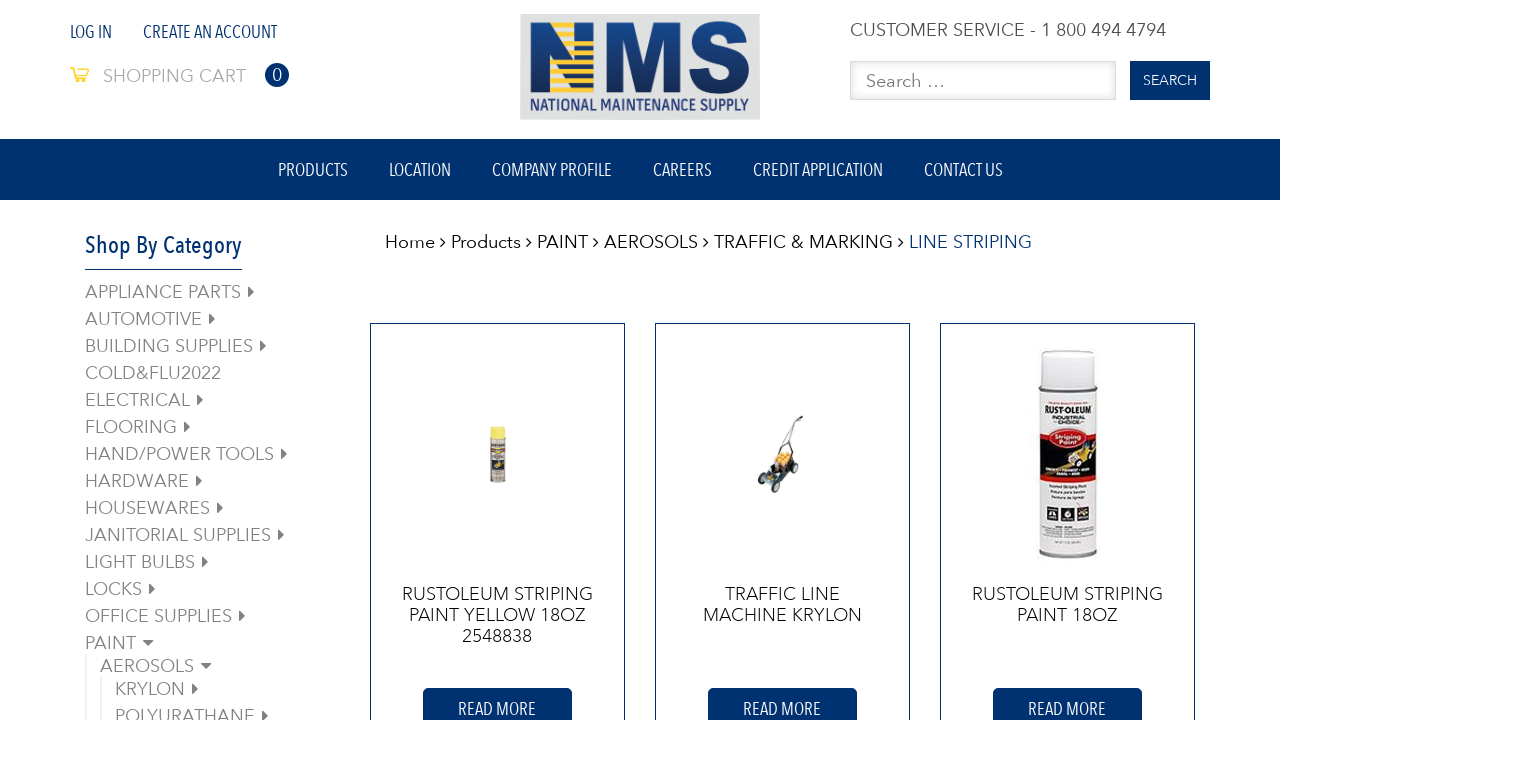

--- FILE ---
content_type: text/html; charset=UTF-8
request_url: https://www.nationalmaintenance.com/product-category/paint/aerosols/traffic-marking/line-striping/
body_size: 57480
content:
<!DOCTYPE html>
<html lang="en-US">
<head>
<meta charset="UTF-8">
<meta name="viewport" content="width=device-width, user-scalable=no, initial-scale=1.0, maximum-scale=1.0, minimum-scale=1.0">
<link rel="profile" href="http://gmpg.org/xfn/11">
<link rel="pingback" href="https://www.nationalmaintenance.com/xmlrpc.php">
<meta name='robots' content='index, follow, max-image-preview:large, max-snippet:-1, max-video-preview:-1' />

	<!-- This site is optimized with the Yoast SEO plugin v26.7 - https://yoast.com/wordpress/plugins/seo/ -->
	<title>LINE STRIPING Archives - National Maintenance Supply Co. Inc</title>
	<link rel="canonical" href="https://www.nationalmaintenance.com/product-category/paint/aerosols/traffic-marking/line-striping/" />
	<meta property="og:locale" content="en_US" />
	<meta property="og:type" content="article" />
	<meta property="og:title" content="LINE STRIPING Archives - National Maintenance Supply Co. Inc" />
	<meta property="og:url" content="https://www.nationalmaintenance.com/product-category/paint/aerosols/traffic-marking/line-striping/" />
	<meta property="og:site_name" content="National Maintenance Supply Co. Inc" />
	<meta name="twitter:card" content="summary_large_image" />
	<script type="application/ld+json" class="yoast-schema-graph">{"@context":"https://schema.org","@graph":[{"@type":"CollectionPage","@id":"https://www.nationalmaintenance.com/product-category/paint/aerosols/traffic-marking/line-striping/","url":"https://www.nationalmaintenance.com/product-category/paint/aerosols/traffic-marking/line-striping/","name":"LINE STRIPING Archives - National Maintenance Supply Co. Inc","isPartOf":{"@id":"https://www.nationalmaintenance.com/#website"},"primaryImageOfPage":{"@id":"https://www.nationalmaintenance.com/product-category/paint/aerosols/traffic-marking/line-striping/#primaryimage"},"image":{"@id":"https://www.nationalmaintenance.com/product-category/paint/aerosols/traffic-marking/line-striping/#primaryimage"},"thumbnailUrl":"https://www.nationalmaintenance.com/wp-content/uploads/2024/02/484016.jpg","breadcrumb":{"@id":"https://www.nationalmaintenance.com/product-category/paint/aerosols/traffic-marking/line-striping/#breadcrumb"},"inLanguage":"en-US"},{"@type":"ImageObject","inLanguage":"en-US","@id":"https://www.nationalmaintenance.com/product-category/paint/aerosols/traffic-marking/line-striping/#primaryimage","url":"https://www.nationalmaintenance.com/wp-content/uploads/2024/02/484016.jpg","contentUrl":"https://www.nationalmaintenance.com/wp-content/uploads/2024/02/484016.jpg","width":105,"height":300},{"@type":"BreadcrumbList","@id":"https://www.nationalmaintenance.com/product-category/paint/aerosols/traffic-marking/line-striping/#breadcrumb","itemListElement":[{"@type":"ListItem","position":1,"name":"Home","item":"https://www.nationalmaintenance.com/"},{"@type":"ListItem","position":2,"name":"PAINT","item":"https://www.nationalmaintenance.com/product-category/paint/"},{"@type":"ListItem","position":3,"name":"AEROSOLS","item":"https://www.nationalmaintenance.com/product-category/paint/aerosols/"},{"@type":"ListItem","position":4,"name":"TRAFFIC &amp; MARKING","item":"https://www.nationalmaintenance.com/product-category/paint/aerosols/traffic-marking/"},{"@type":"ListItem","position":5,"name":"LINE STRIPING"}]},{"@type":"WebSite","@id":"https://www.nationalmaintenance.com/#website","url":"https://www.nationalmaintenance.com/","name":"National Maintenance Supply Co. Inc","description":"We maintain a huge in-stock program with over 50,000 items including many hard-to-find items.","potentialAction":[{"@type":"SearchAction","target":{"@type":"EntryPoint","urlTemplate":"https://www.nationalmaintenance.com/?s={search_term_string}"},"query-input":{"@type":"PropertyValueSpecification","valueRequired":true,"valueName":"search_term_string"}}],"inLanguage":"en-US"}]}</script>
	<!-- / Yoast SEO plugin. -->


<link rel='dns-prefetch' href='//maxcdn.bootstrapcdn.com' />
<link rel="alternate" type="application/rss+xml" title="National Maintenance Supply Co. Inc &raquo; Feed" href="https://www.nationalmaintenance.com/feed/" />
<link rel="alternate" type="application/rss+xml" title="National Maintenance Supply Co. Inc &raquo; Comments Feed" href="https://www.nationalmaintenance.com/comments/feed/" />
<link rel="alternate" type="application/rss+xml" title="National Maintenance Supply Co. Inc &raquo; LINE STRIPING Category Feed" href="https://www.nationalmaintenance.com/product-category/paint/aerosols/traffic-marking/line-striping/feed/" />
<style id='wp-img-auto-sizes-contain-inline-css' type='text/css'>
img:is([sizes=auto i],[sizes^="auto," i]){contain-intrinsic-size:3000px 1500px}
/*# sourceURL=wp-img-auto-sizes-contain-inline-css */
</style>
<style id='wp-emoji-styles-inline-css' type='text/css'>

	img.wp-smiley, img.emoji {
		display: inline !important;
		border: none !important;
		box-shadow: none !important;
		height: 1em !important;
		width: 1em !important;
		margin: 0 0.07em !important;
		vertical-align: -0.1em !important;
		background: none !important;
		padding: 0 !important;
	}
/*# sourceURL=wp-emoji-styles-inline-css */
</style>
<style id='wp-block-library-inline-css' type='text/css'>
:root{--wp-block-synced-color:#7a00df;--wp-block-synced-color--rgb:122,0,223;--wp-bound-block-color:var(--wp-block-synced-color);--wp-editor-canvas-background:#ddd;--wp-admin-theme-color:#007cba;--wp-admin-theme-color--rgb:0,124,186;--wp-admin-theme-color-darker-10:#006ba1;--wp-admin-theme-color-darker-10--rgb:0,107,160.5;--wp-admin-theme-color-darker-20:#005a87;--wp-admin-theme-color-darker-20--rgb:0,90,135;--wp-admin-border-width-focus:2px}@media (min-resolution:192dpi){:root{--wp-admin-border-width-focus:1.5px}}.wp-element-button{cursor:pointer}:root .has-very-light-gray-background-color{background-color:#eee}:root .has-very-dark-gray-background-color{background-color:#313131}:root .has-very-light-gray-color{color:#eee}:root .has-very-dark-gray-color{color:#313131}:root .has-vivid-green-cyan-to-vivid-cyan-blue-gradient-background{background:linear-gradient(135deg,#00d084,#0693e3)}:root .has-purple-crush-gradient-background{background:linear-gradient(135deg,#34e2e4,#4721fb 50%,#ab1dfe)}:root .has-hazy-dawn-gradient-background{background:linear-gradient(135deg,#faaca8,#dad0ec)}:root .has-subdued-olive-gradient-background{background:linear-gradient(135deg,#fafae1,#67a671)}:root .has-atomic-cream-gradient-background{background:linear-gradient(135deg,#fdd79a,#004a59)}:root .has-nightshade-gradient-background{background:linear-gradient(135deg,#330968,#31cdcf)}:root .has-midnight-gradient-background{background:linear-gradient(135deg,#020381,#2874fc)}:root{--wp--preset--font-size--normal:16px;--wp--preset--font-size--huge:42px}.has-regular-font-size{font-size:1em}.has-larger-font-size{font-size:2.625em}.has-normal-font-size{font-size:var(--wp--preset--font-size--normal)}.has-huge-font-size{font-size:var(--wp--preset--font-size--huge)}.has-text-align-center{text-align:center}.has-text-align-left{text-align:left}.has-text-align-right{text-align:right}.has-fit-text{white-space:nowrap!important}#end-resizable-editor-section{display:none}.aligncenter{clear:both}.items-justified-left{justify-content:flex-start}.items-justified-center{justify-content:center}.items-justified-right{justify-content:flex-end}.items-justified-space-between{justify-content:space-between}.screen-reader-text{border:0;clip-path:inset(50%);height:1px;margin:-1px;overflow:hidden;padding:0;position:absolute;width:1px;word-wrap:normal!important}.screen-reader-text:focus{background-color:#ddd;clip-path:none;color:#444;display:block;font-size:1em;height:auto;left:5px;line-height:normal;padding:15px 23px 14px;text-decoration:none;top:5px;width:auto;z-index:100000}html :where(.has-border-color){border-style:solid}html :where([style*=border-top-color]){border-top-style:solid}html :where([style*=border-right-color]){border-right-style:solid}html :where([style*=border-bottom-color]){border-bottom-style:solid}html :where([style*=border-left-color]){border-left-style:solid}html :where([style*=border-width]){border-style:solid}html :where([style*=border-top-width]){border-top-style:solid}html :where([style*=border-right-width]){border-right-style:solid}html :where([style*=border-bottom-width]){border-bottom-style:solid}html :where([style*=border-left-width]){border-left-style:solid}html :where(img[class*=wp-image-]){height:auto;max-width:100%}:where(figure){margin:0 0 1em}html :where(.is-position-sticky){--wp-admin--admin-bar--position-offset:var(--wp-admin--admin-bar--height,0px)}@media screen and (max-width:600px){html :where(.is-position-sticky){--wp-admin--admin-bar--position-offset:0px}}

/*# sourceURL=wp-block-library-inline-css */
</style><style id='global-styles-inline-css' type='text/css'>
:root{--wp--preset--aspect-ratio--square: 1;--wp--preset--aspect-ratio--4-3: 4/3;--wp--preset--aspect-ratio--3-4: 3/4;--wp--preset--aspect-ratio--3-2: 3/2;--wp--preset--aspect-ratio--2-3: 2/3;--wp--preset--aspect-ratio--16-9: 16/9;--wp--preset--aspect-ratio--9-16: 9/16;--wp--preset--color--black: #000000;--wp--preset--color--cyan-bluish-gray: #abb8c3;--wp--preset--color--white: #ffffff;--wp--preset--color--pale-pink: #f78da7;--wp--preset--color--vivid-red: #cf2e2e;--wp--preset--color--luminous-vivid-orange: #ff6900;--wp--preset--color--luminous-vivid-amber: #fcb900;--wp--preset--color--light-green-cyan: #7bdcb5;--wp--preset--color--vivid-green-cyan: #00d084;--wp--preset--color--pale-cyan-blue: #8ed1fc;--wp--preset--color--vivid-cyan-blue: #0693e3;--wp--preset--color--vivid-purple: #9b51e0;--wp--preset--gradient--vivid-cyan-blue-to-vivid-purple: linear-gradient(135deg,rgb(6,147,227) 0%,rgb(155,81,224) 100%);--wp--preset--gradient--light-green-cyan-to-vivid-green-cyan: linear-gradient(135deg,rgb(122,220,180) 0%,rgb(0,208,130) 100%);--wp--preset--gradient--luminous-vivid-amber-to-luminous-vivid-orange: linear-gradient(135deg,rgb(252,185,0) 0%,rgb(255,105,0) 100%);--wp--preset--gradient--luminous-vivid-orange-to-vivid-red: linear-gradient(135deg,rgb(255,105,0) 0%,rgb(207,46,46) 100%);--wp--preset--gradient--very-light-gray-to-cyan-bluish-gray: linear-gradient(135deg,rgb(238,238,238) 0%,rgb(169,184,195) 100%);--wp--preset--gradient--cool-to-warm-spectrum: linear-gradient(135deg,rgb(74,234,220) 0%,rgb(151,120,209) 20%,rgb(207,42,186) 40%,rgb(238,44,130) 60%,rgb(251,105,98) 80%,rgb(254,248,76) 100%);--wp--preset--gradient--blush-light-purple: linear-gradient(135deg,rgb(255,206,236) 0%,rgb(152,150,240) 100%);--wp--preset--gradient--blush-bordeaux: linear-gradient(135deg,rgb(254,205,165) 0%,rgb(254,45,45) 50%,rgb(107,0,62) 100%);--wp--preset--gradient--luminous-dusk: linear-gradient(135deg,rgb(255,203,112) 0%,rgb(199,81,192) 50%,rgb(65,88,208) 100%);--wp--preset--gradient--pale-ocean: linear-gradient(135deg,rgb(255,245,203) 0%,rgb(182,227,212) 50%,rgb(51,167,181) 100%);--wp--preset--gradient--electric-grass: linear-gradient(135deg,rgb(202,248,128) 0%,rgb(113,206,126) 100%);--wp--preset--gradient--midnight: linear-gradient(135deg,rgb(2,3,129) 0%,rgb(40,116,252) 100%);--wp--preset--font-size--small: 13px;--wp--preset--font-size--medium: 20px;--wp--preset--font-size--large: 36px;--wp--preset--font-size--x-large: 42px;--wp--preset--spacing--20: 0.44rem;--wp--preset--spacing--30: 0.67rem;--wp--preset--spacing--40: 1rem;--wp--preset--spacing--50: 1.5rem;--wp--preset--spacing--60: 2.25rem;--wp--preset--spacing--70: 3.38rem;--wp--preset--spacing--80: 5.06rem;--wp--preset--shadow--natural: 6px 6px 9px rgba(0, 0, 0, 0.2);--wp--preset--shadow--deep: 12px 12px 50px rgba(0, 0, 0, 0.4);--wp--preset--shadow--sharp: 6px 6px 0px rgba(0, 0, 0, 0.2);--wp--preset--shadow--outlined: 6px 6px 0px -3px rgb(255, 255, 255), 6px 6px rgb(0, 0, 0);--wp--preset--shadow--crisp: 6px 6px 0px rgb(0, 0, 0);}:where(.is-layout-flex){gap: 0.5em;}:where(.is-layout-grid){gap: 0.5em;}body .is-layout-flex{display: flex;}.is-layout-flex{flex-wrap: wrap;align-items: center;}.is-layout-flex > :is(*, div){margin: 0;}body .is-layout-grid{display: grid;}.is-layout-grid > :is(*, div){margin: 0;}:where(.wp-block-columns.is-layout-flex){gap: 2em;}:where(.wp-block-columns.is-layout-grid){gap: 2em;}:where(.wp-block-post-template.is-layout-flex){gap: 1.25em;}:where(.wp-block-post-template.is-layout-grid){gap: 1.25em;}.has-black-color{color: var(--wp--preset--color--black) !important;}.has-cyan-bluish-gray-color{color: var(--wp--preset--color--cyan-bluish-gray) !important;}.has-white-color{color: var(--wp--preset--color--white) !important;}.has-pale-pink-color{color: var(--wp--preset--color--pale-pink) !important;}.has-vivid-red-color{color: var(--wp--preset--color--vivid-red) !important;}.has-luminous-vivid-orange-color{color: var(--wp--preset--color--luminous-vivid-orange) !important;}.has-luminous-vivid-amber-color{color: var(--wp--preset--color--luminous-vivid-amber) !important;}.has-light-green-cyan-color{color: var(--wp--preset--color--light-green-cyan) !important;}.has-vivid-green-cyan-color{color: var(--wp--preset--color--vivid-green-cyan) !important;}.has-pale-cyan-blue-color{color: var(--wp--preset--color--pale-cyan-blue) !important;}.has-vivid-cyan-blue-color{color: var(--wp--preset--color--vivid-cyan-blue) !important;}.has-vivid-purple-color{color: var(--wp--preset--color--vivid-purple) !important;}.has-black-background-color{background-color: var(--wp--preset--color--black) !important;}.has-cyan-bluish-gray-background-color{background-color: var(--wp--preset--color--cyan-bluish-gray) !important;}.has-white-background-color{background-color: var(--wp--preset--color--white) !important;}.has-pale-pink-background-color{background-color: var(--wp--preset--color--pale-pink) !important;}.has-vivid-red-background-color{background-color: var(--wp--preset--color--vivid-red) !important;}.has-luminous-vivid-orange-background-color{background-color: var(--wp--preset--color--luminous-vivid-orange) !important;}.has-luminous-vivid-amber-background-color{background-color: var(--wp--preset--color--luminous-vivid-amber) !important;}.has-light-green-cyan-background-color{background-color: var(--wp--preset--color--light-green-cyan) !important;}.has-vivid-green-cyan-background-color{background-color: var(--wp--preset--color--vivid-green-cyan) !important;}.has-pale-cyan-blue-background-color{background-color: var(--wp--preset--color--pale-cyan-blue) !important;}.has-vivid-cyan-blue-background-color{background-color: var(--wp--preset--color--vivid-cyan-blue) !important;}.has-vivid-purple-background-color{background-color: var(--wp--preset--color--vivid-purple) !important;}.has-black-border-color{border-color: var(--wp--preset--color--black) !important;}.has-cyan-bluish-gray-border-color{border-color: var(--wp--preset--color--cyan-bluish-gray) !important;}.has-white-border-color{border-color: var(--wp--preset--color--white) !important;}.has-pale-pink-border-color{border-color: var(--wp--preset--color--pale-pink) !important;}.has-vivid-red-border-color{border-color: var(--wp--preset--color--vivid-red) !important;}.has-luminous-vivid-orange-border-color{border-color: var(--wp--preset--color--luminous-vivid-orange) !important;}.has-luminous-vivid-amber-border-color{border-color: var(--wp--preset--color--luminous-vivid-amber) !important;}.has-light-green-cyan-border-color{border-color: var(--wp--preset--color--light-green-cyan) !important;}.has-vivid-green-cyan-border-color{border-color: var(--wp--preset--color--vivid-green-cyan) !important;}.has-pale-cyan-blue-border-color{border-color: var(--wp--preset--color--pale-cyan-blue) !important;}.has-vivid-cyan-blue-border-color{border-color: var(--wp--preset--color--vivid-cyan-blue) !important;}.has-vivid-purple-border-color{border-color: var(--wp--preset--color--vivid-purple) !important;}.has-vivid-cyan-blue-to-vivid-purple-gradient-background{background: var(--wp--preset--gradient--vivid-cyan-blue-to-vivid-purple) !important;}.has-light-green-cyan-to-vivid-green-cyan-gradient-background{background: var(--wp--preset--gradient--light-green-cyan-to-vivid-green-cyan) !important;}.has-luminous-vivid-amber-to-luminous-vivid-orange-gradient-background{background: var(--wp--preset--gradient--luminous-vivid-amber-to-luminous-vivid-orange) !important;}.has-luminous-vivid-orange-to-vivid-red-gradient-background{background: var(--wp--preset--gradient--luminous-vivid-orange-to-vivid-red) !important;}.has-very-light-gray-to-cyan-bluish-gray-gradient-background{background: var(--wp--preset--gradient--very-light-gray-to-cyan-bluish-gray) !important;}.has-cool-to-warm-spectrum-gradient-background{background: var(--wp--preset--gradient--cool-to-warm-spectrum) !important;}.has-blush-light-purple-gradient-background{background: var(--wp--preset--gradient--blush-light-purple) !important;}.has-blush-bordeaux-gradient-background{background: var(--wp--preset--gradient--blush-bordeaux) !important;}.has-luminous-dusk-gradient-background{background: var(--wp--preset--gradient--luminous-dusk) !important;}.has-pale-ocean-gradient-background{background: var(--wp--preset--gradient--pale-ocean) !important;}.has-electric-grass-gradient-background{background: var(--wp--preset--gradient--electric-grass) !important;}.has-midnight-gradient-background{background: var(--wp--preset--gradient--midnight) !important;}.has-small-font-size{font-size: var(--wp--preset--font-size--small) !important;}.has-medium-font-size{font-size: var(--wp--preset--font-size--medium) !important;}.has-large-font-size{font-size: var(--wp--preset--font-size--large) !important;}.has-x-large-font-size{font-size: var(--wp--preset--font-size--x-large) !important;}
/*# sourceURL=global-styles-inline-css */
</style>

<style id='classic-theme-styles-inline-css' type='text/css'>
/*! This file is auto-generated */
.wp-block-button__link{color:#fff;background-color:#32373c;border-radius:9999px;box-shadow:none;text-decoration:none;padding:calc(.667em + 2px) calc(1.333em + 2px);font-size:1.125em}.wp-block-file__button{background:#32373c;color:#fff;text-decoration:none}
/*# sourceURL=/wp-includes/css/classic-themes.min.css */
</style>
<link rel='stylesheet' id='wp-components-css' href='https://www.nationalmaintenance.com/wp-includes/css/dist/components/style.min.css' type='text/css' media='all' />
<link rel='stylesheet' id='wp-preferences-css' href='https://www.nationalmaintenance.com/wp-includes/css/dist/preferences/style.min.css' type='text/css' media='all' />
<link rel='stylesheet' id='wp-block-editor-css' href='https://www.nationalmaintenance.com/wp-includes/css/dist/block-editor/style.min.css' type='text/css' media='all' />
<link rel='stylesheet' id='popup-maker-block-library-style-css' href='https://www.nationalmaintenance.com/wp-content/plugins/popup-maker/dist/packages/block-library-style.css' type='text/css' media='all' />
<style id='woocommerce-inline-inline-css' type='text/css'>
.woocommerce form .form-row .required { visibility: visible; }
/*# sourceURL=woocommerce-inline-inline-css */
</style>
<link rel='stylesheet' id='aws-style-css' href='https://www.nationalmaintenance.com/wp-content/plugins/advanced-woo-search/assets/css/common.min.css' type='text/css' media='all' />
<link rel='stylesheet' id='starter-style-css' href='https://www.nationalmaintenance.com/wp-content/themes/maxcanvas_child/style.css' type='text/css' media='all' />
<link rel='stylesheet' id='normalize-css' href='https://www.nationalmaintenance.com/wp-content/themes/maxcanvas/css/normalize.css' type='text/css' media='all' />
<link rel='stylesheet' id='bootstrap-style-css' href='https://maxcdn.bootstrapcdn.com/bootstrap/3.3.7/css/bootstrap.min.css?ver=48afebeeffcdbfa3a179bf8e880c1c15' type='text/css' media='all' />
<link rel='stylesheet' id='font-awesome-css' href='//maxcdn.bootstrapcdn.com/font-awesome/4.7.0/css/font-awesome.min.css?ver=48afebeeffcdbfa3a179bf8e880c1c15' type='text/css' media='all' />
<link rel='stylesheet' id='animate-css' href='https://www.nationalmaintenance.com/wp-content/themes/maxcanvas/css/animate.css' type='text/css' media='all' />
<link rel='stylesheet' id='parent-style-css' href='https://www.nationalmaintenance.com/wp-content/themes/maxcanvas/style.css' type='text/css' media='all' />
<link rel='stylesheet' id='slick-style-css' href='https://www.nationalmaintenance.com/wp-content/themes/maxcanvas_child/js/slick/slick.css' type='text/css' media='all' />
<link rel='stylesheet' id='slick-theme-style-css' href='https://www.nationalmaintenance.com/wp-content/themes/maxcanvas_child/js/slick/slick-theme.css' type='text/css' media='all' />
<link rel='stylesheet' id='sidr-style-css' href='https://www.nationalmaintenance.com/wp-content/themes/maxcanvas_child/js/sidr/stylesheets/jquery.sidr.light.css' type='text/css' media='all' />
<link rel='stylesheet' id='old-style-css' href='https://www.nationalmaintenance.com/wp-content/themes/maxcanvas_child/styles/old.css' type='text/css' media='all' />
<link rel='stylesheet' id='new-style-css' href='https://www.nationalmaintenance.com/wp-content/themes/maxcanvas_child/styles/style.css' type='text/css' media='all' />
<link rel='stylesheet' id='global-style-css' href='https://www.nationalmaintenance.com/wp-content/themes/maxcanvas_child/styles/front-end-global.css' type='text/css' media='all' />
<link rel='stylesheet' id='landing-style-css' href='https://www.nationalmaintenance.com/wp-content/themes/maxcanvas_child/styles/landing-style.css' type='text/css' media='all' />
<link rel='stylesheet' id='responsive-style-css' href='https://www.nationalmaintenance.com/wp-content/themes/maxcanvas_child/styles/front-end-responsive.css' type='text/css' media='all' />
<link rel='stylesheet' id='custom-navigation-style-css' href='https://www.nationalmaintenance.com/wp-content/themes/maxcanvas_child/styles/menu/navigation.css' type='text/css' media='all' />
<link rel='stylesheet' id='blog-css' href='https://www.nationalmaintenance.com/wp-content/themes/maxcanvas_child/styles/front-end-blog.css' type='text/css' media='all' />
<link rel='stylesheet' id='photonic-slider-css' href='https://www.nationalmaintenance.com/wp-content/plugins/photonic/include/ext/splide/splide.min.css' type='text/css' media='all' />
<link rel='stylesheet' id='photonic-lightbox-css' href='https://www.nationalmaintenance.com/wp-content/plugins/photonic/include/ext/baguettebox/baguettebox.min.css' type='text/css' media='all' />
<link rel='stylesheet' id='photonic-css' href='https://www.nationalmaintenance.com/wp-content/plugins/photonic/include/css/front-end/core/photonic.min.css' type='text/css' media='all' />
<style id='photonic-inline-css' type='text/css'>
/* Dynamically generated CSS */
.photonic-panel { background:  rgb(17,17,17)  !important;

	border-top: none;
	border-right: none;
	border-bottom: none;
	border-left: none;
 }
.photonic-random-layout .photonic-thumb { padding: 2px}
.photonic-masonry-layout .photonic-thumb, .photonic-masonry-horizontal-layout .photonic-thumb { padding: 2px}
.photonic-mosaic-layout .photonic-thumb { padding: 2px}

/*# sourceURL=photonic-inline-css */
</style>
<link rel='stylesheet' id='nms-front-end-css-css' href='https://www.nationalmaintenance.com/wp-content/plugins/nmt-api/css/front-end.css' type='text/css' media='all' />
<script type="text/javascript" src="https://www.nationalmaintenance.com/wp-includes/js/jquery/jquery.min.js" id="jquery-core-js"></script>
<script type="text/javascript" src="https://www.nationalmaintenance.com/wp-includes/js/jquery/jquery-migrate.min.js" id="jquery-migrate-js"></script>
<script type="text/javascript" src="https://www.nationalmaintenance.com/wp-content/plugins/woocommerce/assets/js/jquery-blockui/jquery.blockUI.min.js" id="wc-jquery-blockui-js" defer="defer" data-wp-strategy="defer"></script>
<script type="text/javascript" id="wc-add-to-cart-js-extra">
/* <![CDATA[ */
var wc_add_to_cart_params = {"ajax_url":"/wp-admin/admin-ajax.php","wc_ajax_url":"/?wc-ajax=%%endpoint%%","i18n_view_cart":"View cart","cart_url":"https://www.nationalmaintenance.com/cart/","is_cart":"","cart_redirect_after_add":"no"};
//# sourceURL=wc-add-to-cart-js-extra
/* ]]> */
</script>
<script type="text/javascript" src="https://www.nationalmaintenance.com/wp-content/plugins/woocommerce/assets/js/frontend/add-to-cart.min.js" id="wc-add-to-cart-js" defer="defer" data-wp-strategy="defer"></script>
<script type="text/javascript" src="https://www.nationalmaintenance.com/wp-content/plugins/woocommerce/assets/js/js-cookie/js.cookie.min.js" id="wc-js-cookie-js" defer="defer" data-wp-strategy="defer"></script>
<script type="text/javascript" id="woocommerce-js-extra">
/* <![CDATA[ */
var woocommerce_params = {"ajax_url":"/wp-admin/admin-ajax.php","wc_ajax_url":"/?wc-ajax=%%endpoint%%","i18n_password_show":"Show password","i18n_password_hide":"Hide password"};
//# sourceURL=woocommerce-js-extra
/* ]]> */
</script>
<script type="text/javascript" src="https://www.nationalmaintenance.com/wp-content/plugins/woocommerce/assets/js/frontend/woocommerce.min.js" id="woocommerce-js" defer="defer" data-wp-strategy="defer"></script>
<script type="text/javascript" src="https://maxcdn.bootstrapcdn.com/bootstrap/3.3.7/js/bootstrap.min.js?ver=48afebeeffcdbfa3a179bf8e880c1c15" id="boostrap-script-js"></script>
<script type="text/javascript" id="nms-ajax-js-extra">
/* <![CDATA[ */
var nmsajax = {"ajaxurl":"https://www.nationalmaintenance.com/wp-admin/admin-ajax.php"};
//# sourceURL=nms-ajax-js-extra
/* ]]> */
</script>
<script type="text/javascript" src="https://www.nationalmaintenance.com/wp-content/plugins/nmt-api/js/ajax.js" id="nms-ajax-js"></script>
<link rel="https://api.w.org/" href="https://www.nationalmaintenance.com/wp-json/" /><link rel="alternate" title="JSON" type="application/json" href="https://www.nationalmaintenance.com/wp-json/wp/v2/product_cat/1091" /><link rel="EditURI" type="application/rsd+xml" title="RSD" href="https://www.nationalmaintenance.com/xmlrpc.php?rsd" />

<script type="text/javascript">
(function(url){
	if(/(?:Chrome\/26\.0\.1410\.63 Safari\/537\.31|WordfenceTestMonBot)/.test(navigator.userAgent)){ return; }
	var addEvent = function(evt, handler) {
		if (window.addEventListener) {
			document.addEventListener(evt, handler, false);
		} else if (window.attachEvent) {
			document.attachEvent('on' + evt, handler);
		}
	};
	var removeEvent = function(evt, handler) {
		if (window.removeEventListener) {
			document.removeEventListener(evt, handler, false);
		} else if (window.detachEvent) {
			document.detachEvent('on' + evt, handler);
		}
	};
	var evts = 'contextmenu dblclick drag dragend dragenter dragleave dragover dragstart drop keydown keypress keyup mousedown mousemove mouseout mouseover mouseup mousewheel scroll'.split(' ');
	var logHuman = function() {
		if (window.wfLogHumanRan) { return; }
		window.wfLogHumanRan = true;
		var wfscr = document.createElement('script');
		wfscr.type = 'text/javascript';
		wfscr.async = true;
		wfscr.src = url + '&r=' + Math.random();
		(document.getElementsByTagName('head')[0]||document.getElementsByTagName('body')[0]).appendChild(wfscr);
		for (var i = 0; i < evts.length; i++) {
			removeEvent(evts[i], logHuman);
		}
	};
	for (var i = 0; i < evts.length; i++) {
		addEvent(evts[i], logHuman);
	}
})('//www.nationalmaintenance.com/?wordfence_lh=1&hid=9BB7352476D683CC0D1CA070067A84BF');
</script>	<noscript><style>.woocommerce-product-gallery{ opacity: 1 !important; }</style></noscript>
	<link rel="icon" href="https://www.nationalmaintenance.com/wp-content/uploads/2017/11/favicon-2-100x100.png" sizes="32x32" />
<link rel="icon" href="https://www.nationalmaintenance.com/wp-content/uploads/2017/11/favicon-2.png" sizes="192x192" />
<link rel="apple-touch-icon" href="https://www.nationalmaintenance.com/wp-content/uploads/2017/11/favicon-2.png" />
<meta name="msapplication-TileImage" content="https://www.nationalmaintenance.com/wp-content/uploads/2017/11/favicon-2.png" />
<link rel='stylesheet' id='wc-blocks-style-css' href='https://www.nationalmaintenance.com/wp-content/plugins/woocommerce/assets/client/blocks/wc-blocks.css' type='text/css' media='all' />
</head>

<body class="archive tax-product_cat term-line-striping term-1091 wp-theme-maxcanvas wp-child-theme-maxcanvas_child theme-maxcanvas woocommerce woocommerce-page woocommerce-no-js">

<div id="page_header">
	<div class="header-container">
		<div class="container">
			<div class="header">
				<div class="row">
					<div class="col-sm-4">
						<div class="quick-access">
							<ul>
								<li id="nav_menu-3" class="widget widget_nav_menu">
									<div class="menu-header-1-container">
										<ul id="menu-header-1">
																							<li class="menu-item"><a href="https://www.nationalmaintenance.com/log-in/">Log In</a></li>
												<li class="menu-item"><a href="https://www.nationalmaintenance.com/sign-up/">Create An Account</a></li>
																						</ul>
									</div>
								</li>
								<li class=" last" id="top-link-cart">
									<a class="cart" href="https://www.nationalmaintenance.com/cart/">
										<img alt="" src="https://www.nationalmaintenance.com/wp-content/themes/maxcanvas_child/images/source/icon_top_cart.png">
										<span  class="cart-indicator">Shopping cart</span>
										<strong>0</strong>
									</a>
								</li>
															</ul>
						</div>
					</div>
					<div class="col-sm-4">
						<div class="logo_box">
							<a href="https://www.nationalmaintenance.com/" title="National Maintenance Supplies, Inc." class="logo">
								<img src="https://www.nationalmaintenance.com/wp-content/uploads/2020/02/NMS-Logo-with-Name.png" alt="National Maintenance Supplies, Inc.">
							</a>
						</div>
					</div>
					<div class="col-sm-4">
						<div class="header_customer_service">
							<p>CUSTOMER SERVICE - 1 800 494 4794</p>
						</div>
						<div class="header_search">
							<form id="search_mini_form" role="search" method="get" class="search-form" action="https://www.nationalmaintenance.com/">
								<div class="form-search clearer">
									<label for="search">Search for:</label>
									<input id="search" placeholder="Search &hellip;" type="text" value="" name="s" class="input-text" maxlength="128" autocomplete="off">
									<button type="submit" title="Search" class="button"><span><span>Search</span></span></button>
								</div>
							</form>
						</div>
					</div>
				</div>
			</div>
		</div>
	</div>
	<span class="js-open-mobile-menu open-mobile-menu"><i class="fa fa-bars" aria-hidden="true"></i></span>
	<div class="header-menu">

		<div class="container">
			<div class="nav-container">
				<nav id="nav">
					<span class="js-close-mobile-menu close-mob-menu"> <i class="fa fa-times" aria-hidden="true"></i></span>
					<ul id="menu-main-menu" class="menu"><li id="menu-item-79" class="menu-item menu-item-type-post_type menu-item-object-page menu-item-79"><a href="https://www.nationalmaintenance.com/shop/">Products</a></li>
<li id="menu-item-78" class="menu-item menu-item-type-post_type menu-item-object-page menu-item-78"><a href="https://www.nationalmaintenance.com/location/">Location</a></li>
<li id="menu-item-77" class="menu-item menu-item-type-post_type menu-item-object-page menu-item-77"><a href="https://www.nationalmaintenance.com/company-profile/">Company Profile</a></li>
<li id="menu-item-37155" class="menu-item menu-item-type-post_type menu-item-object-page menu-item-37155"><a href="https://www.nationalmaintenance.com/careers/">Careers</a></li>
<li id="menu-item-37156" class="menu-item menu-item-type-post_type menu-item-object-page menu-item-37156"><a href="https://www.nationalmaintenance.com/credit-application/">Credit Application</a></li>
<li id="menu-item-37157" class="menu-item menu-item-type-post_type menu-item-object-page menu-item-37157"><a href="https://www.nationalmaintenance.com/contact-us/">Contact Us</a></li>
</ul>				</nav>
			</div>
		</div>
	</div>
</div>


<main id="main" class="site-main" role="main">
	<div class="container">
		<div class="row">

			<div class="col-md-12">
				
			
			
			
				<div class="woocommerce-notices-wrapper"></div>
<div id="secondary" class="widget-area col-sm-3" role="complementary">

	<aside id="woocommerce_product_categories-2" class="widget woocommerce widget_product_categories"><h3 class="widget-title">Shop By Category</h3><ul class="product-categories"><li class="cat-item cat-item-5594 cat-parent"><a href="https://www.nationalmaintenance.com/product-category/appliance-parts/">APPLIANCE PARTS</a><ul class='children'>
<li class="cat-item cat-item-5595"><a href="https://www.nationalmaintenance.com/product-category/appliance-parts/dishwasher/">DISHWASHER</a></li>
<li class="cat-item cat-item-5693"><a href="https://www.nationalmaintenance.com/product-category/appliance-parts/microwaves/">MICROWAVES</a></li>
<li class="cat-item cat-item-5744"><a href="https://www.nationalmaintenance.com/product-category/appliance-parts/refrigerators-appliance-parts/">REFRIGERATORS</a></li>
<li class="cat-item cat-item-5615 cat-parent"><a href="https://www.nationalmaintenance.com/product-category/appliance-parts/stoves-ovens/">STOVES &amp; OVENS</a>	<ul class='children'>
<li class="cat-item cat-item-5616"><a href="https://www.nationalmaintenance.com/product-category/appliance-parts/stoves-ovens/igniters/">IGNITERS</a></li>
	</ul>
</li>
</ul>
</li>
<li class="cat-item cat-item-1498 cat-parent"><a href="https://www.nationalmaintenance.com/product-category/automotive/">AUTOMOTIVE</a><ul class='children'>
<li class="cat-item cat-item-4702 cat-parent"><a href="https://www.nationalmaintenance.com/product-category/automotive/battery-charger-cables/">BATTERY CHARGER &amp; CABLES</a>	<ul class='children'>
<li class="cat-item cat-item-5219"><a href="https://www.nationalmaintenance.com/product-category/automotive/battery-charger-cables/battery-boosters/">BATTERY BOOSTERS</a></li>
<li class="cat-item cat-item-5071"><a href="https://www.nationalmaintenance.com/product-category/automotive/battery-charger-cables/battery-chargers-battery-charger-cables/">BATTERY CHARGERS</a></li>
<li class="cat-item cat-item-4703"><a href="https://www.nationalmaintenance.com/product-category/automotive/battery-charger-cables/booster-cables/">BOOSTER CABLES</a></li>
	</ul>
</li>
<li class="cat-item cat-item-4701"><a href="https://www.nationalmaintenance.com/product-category/automotive/gas-cans-siphons/">GAS CANS &amp; SIPHONS</a></li>
<li class="cat-item cat-item-1501"><a href="https://www.nationalmaintenance.com/product-category/automotive/jacks/">JACKS</a></li>
<li class="cat-item cat-item-1509 cat-parent"><a href="https://www.nationalmaintenance.com/product-category/automotive/oils-grease/">OILS &amp; GREASE</a>	<ul class='children'>
<li class="cat-item cat-item-5210"><a href="https://www.nationalmaintenance.com/product-category/automotive/oils-grease/compressor/">COMPRESSOR</a></li>
<li class="cat-item cat-item-5208 cat-parent"><a href="https://www.nationalmaintenance.com/product-category/automotive/oils-grease/grease-oils-grease/">GREASE</a>		<ul class='children'>
<li class="cat-item cat-item-5535"><a href="https://www.nationalmaintenance.com/product-category/automotive/oils-grease/grease-oils-grease/aerosols-grease-oils-grease/">AEROSOLS</a></li>
<li class="cat-item cat-item-5499"><a href="https://www.nationalmaintenance.com/product-category/automotive/oils-grease/grease-oils-grease/cartriges/">CARTRIGES</a></li>
		</ul>
</li>
<li class="cat-item cat-item-5209"><a href="https://www.nationalmaintenance.com/product-category/automotive/oils-grease/motor/">MOTOR</a></li>
<li class="cat-item cat-item-1510 cat-parent"><a href="https://www.nationalmaintenance.com/product-category/automotive/oils-grease/oil/">OIL</a>		<ul class='children'>
<li class="cat-item cat-item-5104"><a href="https://www.nationalmaintenance.com/product-category/automotive/oils-grease/oil/2-cycle/">2 CYCLE</a></li>
<li class="cat-item cat-item-1516"><a href="https://www.nationalmaintenance.com/product-category/automotive/oils-grease/oil/hydraulic/">HYDRAULIC</a></li>
<li class="cat-item cat-item-5620"><a href="https://www.nationalmaintenance.com/product-category/automotive/oils-grease/oil/penetrating-oil/">PENETRATING OIL</a></li>
		</ul>
</li>
	</ul>
</li>
<li class="cat-item cat-item-4704 cat-parent"><a href="https://www.nationalmaintenance.com/product-category/automotive/polish-cleaners/">POLISH &amp; CLEANERS</a>	<ul class='children'>
<li class="cat-item cat-item-5355"><a href="https://www.nationalmaintenance.com/product-category/automotive/polish-cleaners/windsheild-washer/">WINDSHEILD WASHER</a></li>
	</ul>
</li>
<li class="cat-item cat-item-1518 cat-parent"><a href="https://www.nationalmaintenance.com/product-category/automotive/tires-wheels/">TIRES &amp; WHEELS</a>	<ul class='children'>
<li class="cat-item cat-item-5402"><a href="https://www.nationalmaintenance.com/product-category/automotive/tires-wheels/pumps-tires-wheels/">PUMPS</a></li>
	</ul>
</li>
<li class="cat-item cat-item-2333 cat-parent"><a href="https://www.nationalmaintenance.com/product-category/automotive/tools-automotive/">TOOLS</a>	<ul class='children'>
<li class="cat-item cat-item-4227"><a href="https://www.nationalmaintenance.com/product-category/automotive/tools-automotive/funnels-tools-automotive/">FUNNELS</a></li>
<li class="cat-item cat-item-2334"><a href="https://www.nationalmaintenance.com/product-category/automotive/tools-automotive/locks-tools-automotive/">LOCKS</a></li>
<li class="cat-item cat-item-4226"><a href="https://www.nationalmaintenance.com/product-category/automotive/tools-automotive/oil-cans-tools-automotive/">OIL CANS</a></li>
	</ul>
</li>
<li class="cat-item cat-item-1502 cat-parent"><a href="https://www.nationalmaintenance.com/product-category/automotive/v-belts/">V-BELTS</a>	<ul class='children'>
<li class="cat-item cat-item-1503"><a href="https://www.nationalmaintenance.com/product-category/automotive/v-belts/3l/">3L</a></li>
<li class="cat-item cat-item-1504"><a href="https://www.nationalmaintenance.com/product-category/automotive/v-belts/4l/">4L</a></li>
<li class="cat-item cat-item-1505"><a href="https://www.nationalmaintenance.com/product-category/automotive/v-belts/5l/">5L</a></li>
	</ul>
</li>
</ul>
</li>
<li class="cat-item cat-item-1587 cat-parent"><a href="https://www.nationalmaintenance.com/product-category/building-supplies/">BUILDING SUPPLIES</a><ul class='children'>
<li class="cat-item cat-item-1618 cat-parent"><a href="https://www.nationalmaintenance.com/product-category/building-supplies/adhesives/">ADHESIVES</a>	<ul class='children'>
<li class="cat-item cat-item-4264"><a href="https://www.nationalmaintenance.com/product-category/building-supplies/adhesives/carpet-adhesives/">CARPET</a></li>
<li class="cat-item cat-item-2274"><a href="https://www.nationalmaintenance.com/product-category/building-supplies/adhesives/cermic-tile-adhesive/">CERMIC TILE ADHESIVE</a></li>
<li class="cat-item cat-item-2114"><a href="https://www.nationalmaintenance.com/product-category/building-supplies/adhesives/floor-set/">FLOOR SET</a></li>
	</ul>
</li>
<li class="cat-item cat-item-1629 cat-parent"><a href="https://www.nationalmaintenance.com/product-category/building-supplies/appliances/">APPLIANCES</a>	<ul class='children'>
<li class="cat-item cat-item-5556"><a href="https://www.nationalmaintenance.com/product-category/building-supplies/appliances/parts/">PARTS</a></li>
<li class="cat-item cat-item-5574"><a href="https://www.nationalmaintenance.com/product-category/building-supplies/appliances/refrigerators/">REFRIGERATORS</a></li>
<li class="cat-item cat-item-5562 cat-parent"><a href="https://www.nationalmaintenance.com/product-category/building-supplies/appliances/stoves/">STOVES</a>		<ul class='children'>
<li class="cat-item cat-item-5563"><a href="https://www.nationalmaintenance.com/product-category/building-supplies/appliances/stoves/gas-stoves/">GAS</a></li>
		</ul>
</li>
	</ul>
</li>
<li class="cat-item cat-item-1599"><a href="https://www.nationalmaintenance.com/product-category/building-supplies/building-sply/">BUILDING SPLY</a></li>
<li class="cat-item cat-item-5564 cat-parent"><a href="https://www.nationalmaintenance.com/product-category/building-supplies/building-supply/">BUILDING SUPPLY</a>	<ul class='children'>
<li class="cat-item cat-item-5677"><a href="https://www.nationalmaintenance.com/product-category/building-supplies/building-supply/bricks-cinderblock/">BRICKS &amp; CINDERBLOCK</a></li>
<li class="cat-item cat-item-5567"><a href="https://www.nationalmaintenance.com/product-category/building-supplies/building-supply/drop-ceiling-building-supply/">DROP CEILING</a></li>
<li class="cat-item cat-item-5569"><a href="https://www.nationalmaintenance.com/product-category/building-supplies/building-supply/flooring-building-supply/">FLOORING</a></li>
<li class="cat-item cat-item-5572"><a href="https://www.nationalmaintenance.com/product-category/building-supplies/building-supply/roofing-supplies-building-supply/">ROOFING SUPPLIES</a></li>
<li class="cat-item cat-item-5565 cat-parent"><a href="https://www.nationalmaintenance.com/product-category/building-supplies/building-supply/sheetrock-building-supply/">SHEETROCK</a>		<ul class='children'>
<li class="cat-item cat-item-5571"><a href="https://www.nationalmaintenance.com/product-category/building-supplies/building-supply/sheetrock-building-supply/moldproof-sheetrock-building-supply/">MOLDPROOF</a></li>
<li class="cat-item cat-item-5566"><a href="https://www.nationalmaintenance.com/product-category/building-supplies/building-supply/sheetrock-building-supply/regular-sheetrock-building-supply/">REGULAR</a></li>
		</ul>
</li>
<li class="cat-item cat-item-5568 cat-parent"><a href="https://www.nationalmaintenance.com/product-category/building-supplies/building-supply/tools-building-supply/">TOOLS</a>		<ul class='children'>
<li class="cat-item cat-item-5573"><a href="https://www.nationalmaintenance.com/product-category/building-supplies/building-supply/tools-building-supply/coating-appliactors-tools-building-supply/">COATING APPLIACTORS</a></li>
<li class="cat-item cat-item-5570"><a href="https://www.nationalmaintenance.com/product-category/building-supplies/building-supply/tools-building-supply/floor-sanding/">FLOOR SANDING</a></li>
		</ul>
</li>
	</ul>
</li>
<li class="cat-item cat-item-1634 cat-parent"><a href="https://www.nationalmaintenance.com/product-category/building-supplies/cabinets/">CABINETS</a>	<ul class='children'>
<li class="cat-item cat-item-1635 cat-parent"><a href="https://www.nationalmaintenance.com/product-category/building-supplies/cabinets/medicine-cabinets/">MEDICINE CABINETS</a>		<ul class='children'>
<li class="cat-item cat-item-1636"><a href="https://www.nationalmaintenance.com/product-category/building-supplies/cabinets/medicine-cabinets/recessed/">RECESSED</a></li>
<li class="cat-item cat-item-4765"><a href="https://www.nationalmaintenance.com/product-category/building-supplies/cabinets/medicine-cabinets/wall-mount/">WALL MOUNT</a></li>
		</ul>
</li>
	</ul>
</li>
<li class="cat-item cat-item-4707 cat-parent"><a href="https://www.nationalmaintenance.com/product-category/building-supplies/cement-tile-grouts/">CEMENT &amp; TILE GROUTS</a>	<ul class='children'>
<li class="cat-item cat-item-5089 cat-parent"><a href="https://www.nationalmaintenance.com/product-category/building-supplies/cement-tile-grouts/patching-cement/">PATCHING CEMENT</a>		<ul class='children'>
<li class="cat-item cat-item-5269"><a href="https://www.nationalmaintenance.com/product-category/building-supplies/cement-tile-grouts/patching-cement/floor-levler/">FLOOR LEVLER</a></li>
<li class="cat-item cat-item-5120"><a href="https://www.nationalmaintenance.com/product-category/building-supplies/cement-tile-grouts/patching-cement/quick-drying/">QUICK DRYING</a></li>
		</ul>
</li>
<li class="cat-item cat-item-4708 cat-parent"><a href="https://www.nationalmaintenance.com/product-category/building-supplies/cement-tile-grouts/ready-mixed/">READY MIXED</a>		<ul class='children'>
<li class="cat-item cat-item-5122"><a href="https://www.nationalmaintenance.com/product-category/building-supplies/cement-tile-grouts/ready-mixed/concrete/">CONCRETE</a></li>
<li class="cat-item cat-item-4709"><a href="https://www.nationalmaintenance.com/product-category/building-supplies/cement-tile-grouts/ready-mixed/mortar/">MORTAR</a></li>
<li class="cat-item cat-item-5114"><a href="https://www.nationalmaintenance.com/product-category/building-supplies/cement-tile-grouts/ready-mixed/patching/">PATCHING</a></li>
<li class="cat-item cat-item-5121"><a href="https://www.nationalmaintenance.com/product-category/building-supplies/cement-tile-grouts/ready-mixed/sand-mix/">SAND MIX</a></li>
		</ul>
</li>
<li class="cat-item cat-item-4939 cat-parent"><a href="https://www.nationalmaintenance.com/product-category/building-supplies/cement-tile-grouts/tile-grout/">TILE GROUT</a>		<ul class='children'>
<li class="cat-item cat-item-5711"><a href="https://www.nationalmaintenance.com/product-category/building-supplies/cement-tile-grouts/tile-grout/sanded/">SANDED</a></li>
<li class="cat-item cat-item-4951"><a href="https://www.nationalmaintenance.com/product-category/building-supplies/cement-tile-grouts/tile-grout/unsanded/">UNSANDED</a></li>
		</ul>
</li>
	</ul>
</li>
<li class="cat-item cat-item-2337 cat-parent"><a href="https://www.nationalmaintenance.com/product-category/building-supplies/insulation-building-supplies/">INSULATION</a>	<ul class='children'>
<li class="cat-item cat-item-4257"><a href="https://www.nationalmaintenance.com/product-category/building-supplies/insulation-building-supplies/window-insulation-building-supplies/">WINDOW</a></li>
	</ul>
</li>
<li class="cat-item cat-item-1630 cat-parent"><a href="https://www.nationalmaintenance.com/product-category/building-supplies/lumber/">LUMBER</a>	<ul class='children'>
<li class="cat-item cat-item-5709 cat-parent"><a href="https://www.nationalmaintenance.com/product-category/building-supplies/lumber/doors/">DOORS</a>		<ul class='children'>
<li class="cat-item cat-item-5710"><a href="https://www.nationalmaintenance.com/product-category/building-supplies/lumber/doors/single-panel/">SINGLE PANEL</a></li>
		</ul>
</li>
<li class="cat-item cat-item-1631"><a href="https://www.nationalmaintenance.com/product-category/building-supplies/lumber/mouldings/">MOULDINGS</a></li>
<li class="cat-item cat-item-2189"><a href="https://www.nationalmaintenance.com/product-category/building-supplies/lumber/pine-wood/">PINE WOOD</a></li>
<li class="cat-item cat-item-2115"><a href="https://www.nationalmaintenance.com/product-category/building-supplies/lumber/plywood/">PLYWOOD</a></li>
<li class="cat-item cat-item-2190"><a href="https://www.nationalmaintenance.com/product-category/building-supplies/lumber/pressure-treated/">PRESSURE TREATED</a></li>
<li class="cat-item cat-item-1633"><a href="https://www.nationalmaintenance.com/product-category/building-supplies/lumber/shims/">SHIMS</a></li>
	</ul>
</li>
<li class="cat-item cat-item-1609 cat-parent"><a href="https://www.nationalmaintenance.com/product-category/building-supplies/roofing/">ROOFING</a>	<ul class='children'>
<li class="cat-item cat-item-1610 cat-parent"><a href="https://www.nationalmaintenance.com/product-category/building-supplies/roofing/cements/">CEMENTS</a>		<ul class='children'>
<li class="cat-item cat-item-1614"><a href="https://www.nationalmaintenance.com/product-category/building-supplies/roofing/cements/flashing/">FLASHING</a></li>
<li class="cat-item cat-item-1611"><a href="https://www.nationalmaintenance.com/product-category/building-supplies/roofing/cements/roof-cement/">ROOF CEMENT</a></li>
		</ul>
</li>
<li class="cat-item cat-item-1612 cat-parent"><a href="https://www.nationalmaintenance.com/product-category/building-supplies/roofing/coatings/">COATINGS</a>		<ul class='children'>
<li class="cat-item cat-item-1613"><a href="https://www.nationalmaintenance.com/product-category/building-supplies/roofing/coatings/alluminum/">ALLUMINUM</a></li>
<li class="cat-item cat-item-5734"><a href="https://www.nationalmaintenance.com/product-category/building-supplies/roofing/coatings/non-fibered/">NON-FIBERED</a></li>
		</ul>
</li>
<li class="cat-item cat-item-1615 cat-parent"><a href="https://www.nationalmaintenance.com/product-category/building-supplies/roofing/roof-brushes/">ROOF BRUSHES</a>		<ul class='children'>
<li class="cat-item cat-item-1616"><a href="https://www.nationalmaintenance.com/product-category/building-supplies/roofing/roof-brushes/3-knot/">3-KNOT</a></li>
		</ul>
</li>
<li class="cat-item cat-item-1617"><a href="https://www.nationalmaintenance.com/product-category/building-supplies/roofing/roof-mesh/">ROOF MESH</a></li>
	</ul>
</li>
<li class="cat-item cat-item-1602 cat-parent"><a href="https://www.nationalmaintenance.com/product-category/building-supplies/tile/">TILE</a>	<ul class='children'>
<li class="cat-item cat-item-2439"><a href="https://www.nationalmaintenance.com/product-category/building-supplies/tile/ceiling/">CEILING</a></li>
<li class="cat-item cat-item-2232"><a href="https://www.nationalmaintenance.com/product-category/building-supplies/tile/ceramic/">CERAMIC</a></li>
<li class="cat-item cat-item-4260"><a href="https://www.nationalmaintenance.com/product-category/building-supplies/tile/cove-base-tile/">COVE BASE</a></li>
<li class="cat-item cat-item-1604 cat-parent"><a href="https://www.nationalmaintenance.com/product-category/building-supplies/tile/floor/">FLOOR</a>		<ul class='children'>
<li class="cat-item cat-item-1606"><a href="https://www.nationalmaintenance.com/product-category/building-supplies/tile/floor/glazed/">GLAZED</a></li>
<li class="cat-item cat-item-1605"><a href="https://www.nationalmaintenance.com/product-category/building-supplies/tile/floor/unglazed/">UNGLAZED</a></li>
		</ul>
</li>
<li class="cat-item cat-item-4261"><a href="https://www.nationalmaintenance.com/product-category/building-supplies/tile/vct-tile/">VCT</a></li>
<li class="cat-item cat-item-1603"><a href="https://www.nationalmaintenance.com/product-category/building-supplies/tile/wood-flooring/">WOOD FLOORING</a></li>
	</ul>
</li>
<li class="cat-item cat-item-2316 cat-parent"><a href="https://www.nationalmaintenance.com/product-category/building-supplies/vanities/">VANITIES</a>	<ul class='children'>
<li class="cat-item cat-item-4269"><a href="https://www.nationalmaintenance.com/product-category/building-supplies/vanities/base-only-vanities/">BASE ONLY</a></li>
<li class="cat-item cat-item-5407 cat-parent"><a href="https://www.nationalmaintenance.com/product-category/building-supplies/vanities/combo-top-bottom/">COMBO TOP &amp; BOTTOM</a>		<ul class='children'>
<li class="cat-item cat-item-5408"><a href="https://www.nationalmaintenance.com/product-category/building-supplies/vanities/combo-top-bottom/pressboard-vanity/">PRESSBOARD VANITY</a></li>
<li class="cat-item cat-item-5409"><a href="https://www.nationalmaintenance.com/product-category/building-supplies/vanities/combo-top-bottom/soild-oak-vanity/">SOILD OAK VANITY</a></li>
<li class="cat-item cat-item-5414"><a href="https://www.nationalmaintenance.com/product-category/building-supplies/vanities/combo-top-bottom/soild-plywood-vanity/">SOILD PLYWOOD VANITY</a></li>
		</ul>
</li>
<li class="cat-item cat-item-4265 cat-parent"><a href="https://www.nationalmaintenance.com/product-category/building-supplies/vanities/top-only-vanities/">TOP ONLY</a>		<ul class='children'>
<li class="cat-item cat-item-4270"><a href="https://www.nationalmaintenance.com/product-category/building-supplies/vanities/top-only-vanities/china-top-top-only-vanities/">CHINA TOP</a></li>
<li class="cat-item cat-item-4266"><a href="https://www.nationalmaintenance.com/product-category/building-supplies/vanities/top-only-vanities/cultured-marble-top-only-vanities/">CULTURED MARBLE</a></li>
		</ul>
</li>
	</ul>
</li>
</ul>
</li>
<li class="cat-item cat-item-4856"><a href="https://www.nationalmaintenance.com/product-category/coldflu2022/">COLD&amp;FLU2022</a></li>
<li class="cat-item cat-item-1196 cat-parent"><a href="https://www.nationalmaintenance.com/product-category/electrical/">ELECTRICAL</a><ul class='children'>
<li class="cat-item cat-item-4712 cat-parent"><a href="https://www.nationalmaintenance.com/product-category/electrical/alarms-extinguishers/">ALARMS &amp; EXTINGUISHERS</a>	<ul class='children'>
<li class="cat-item cat-item-5681 cat-parent"><a href="https://www.nationalmaintenance.com/product-category/electrical/alarms-extinguishers/carbon-monoxide-natural-gas/">CARBON MONOXIDE/NATURAL GAS</a>		<ul class='children'>
<li class="cat-item cat-item-5682"><a href="https://www.nationalmaintenance.com/product-category/electrical/alarms-extinguishers/carbon-monoxide-natural-gas/battery-operated-carbon-monoxide-natural-gas/">BATTERY OPERATED</a></li>
		</ul>
</li>
<li class="cat-item cat-item-5329"><a href="https://www.nationalmaintenance.com/product-category/electrical/alarms-extinguishers/combo-110volt/">COMBO 110VOLT</a></li>
<li class="cat-item cat-item-5039 cat-parent"><a href="https://www.nationalmaintenance.com/product-category/electrical/alarms-extinguishers/combo-battery/">COMBO BATTERY</a>		<ul class='children'>
<li class="cat-item cat-item-5323"><a href="https://www.nationalmaintenance.com/product-category/electrical/alarms-extinguishers/combo-battery/110-volt/">110 Volt</a></li>
<li class="cat-item cat-item-5040"><a href="https://www.nationalmaintenance.com/product-category/electrical/alarms-extinguishers/combo-battery/9-volt-battery/">9 VOLT BATTERY</a></li>
<li class="cat-item cat-item-5045"><a href="https://www.nationalmaintenance.com/product-category/electrical/alarms-extinguishers/combo-battery/lithium/">LITHIUM</a></li>
		</ul>
</li>
<li class="cat-item cat-item-5133"><a href="https://www.nationalmaintenance.com/product-category/electrical/alarms-extinguishers/fire-extinguishers/">FIRE EXTINGUISHERS</a></li>
<li class="cat-item cat-item-5557"><a href="https://www.nationalmaintenance.com/product-category/electrical/alarms-extinguishers/plug-in-alarms-extinguishers/">PLUG IN</a></li>
<li class="cat-item cat-item-5135"><a href="https://www.nationalmaintenance.com/product-category/electrical/alarms-extinguishers/smoke-alarm/">SMOKE ALARM</a></li>
<li class="cat-item cat-item-5561"><a href="https://www.nationalmaintenance.com/product-category/electrical/alarms-extinguishers/tester/">TESTER</a></li>
	</ul>
</li>
<li class="cat-item cat-item-1661"><a href="https://www.nationalmaintenance.com/product-category/electrical/ballasts/">BALLASTS</a></li>
<li class="cat-item cat-item-3572 cat-parent"><a href="https://www.nationalmaintenance.com/product-category/electrical/batteries-electrical/">BATTERIES</a>	<ul class='children'>
<li class="cat-item cat-item-4277"><a href="https://www.nationalmaintenance.com/product-category/electrical/batteries-electrical/12-volt-batteries-electrical/">12-VOLT</a></li>
<li class="cat-item cat-item-4275"><a href="https://www.nationalmaintenance.com/product-category/electrical/batteries-electrical/3-volt-batteries-electrical/">3-VOLT</a></li>
<li class="cat-item cat-item-4271 cat-parent"><a href="https://www.nationalmaintenance.com/product-category/electrical/batteries-electrical/6-volt-batteries-electrical/">6 VOLT</a>		<ul class='children'>
<li class="cat-item cat-item-4273"><a href="https://www.nationalmaintenance.com/product-category/electrical/batteries-electrical/6-volt-batteries-electrical/screw-termanels-6-volt-batteries-electrical/">SCREW TERMANELS</a></li>
<li class="cat-item cat-item-4272"><a href="https://www.nationalmaintenance.com/product-category/electrical/batteries-electrical/6-volt-batteries-electrical/spring-top-6-volt-batteries-electrical/">SPRING TOP</a></li>
		</ul>
</li>
<li class="cat-item cat-item-4276"><a href="https://www.nationalmaintenance.com/product-category/electrical/batteries-electrical/9-volt-batteries-electrical/">9-VOLT</a></li>
<li class="cat-item cat-item-5754"><a href="https://www.nationalmaintenance.com/product-category/electrical/batteries-electrical/d-batteries/">D-BATTERIES</a></li>
<li class="cat-item cat-item-4274"><a href="https://www.nationalmaintenance.com/product-category/electrical/batteries-electrical/rechargeable-batteries-electrical/">RECHARGEABLE</a></li>
	</ul>
</li>
<li class="cat-item cat-item-4715 cat-parent"><a href="https://www.nationalmaintenance.com/product-category/electrical/bells-bell-buttons/">BELLS &amp; BELL BUTTONS</a>	<ul class='children'>
<li class="cat-item cat-item-5030 cat-parent"><a href="https://www.nationalmaintenance.com/product-category/electrical/bells-bell-buttons/bell-button/">BELL BUTTON</a>		<ul class='children'>
<li class="cat-item cat-item-5031"><a href="https://www.nationalmaintenance.com/product-category/electrical/bells-bell-buttons/bell-button/lighted/">LIGHTED</a></li>
		</ul>
</li>
<li class="cat-item cat-item-5358"><a href="https://www.nationalmaintenance.com/product-category/electrical/bells-bell-buttons/intercom/">INTERCOM</a></li>
<li class="cat-item cat-item-5708"><a href="https://www.nationalmaintenance.com/product-category/electrical/bells-bell-buttons/wireless-door-chime/">WIRELESS DOOR CHIME</a></li>
	</ul>
</li>
<li class="cat-item cat-item-1685 cat-parent"><a href="https://www.nationalmaintenance.com/product-category/electrical/circuit-breakers/">CIRCUIT BREAKERS</a>	<ul class='children'>
<li class="cat-item cat-item-1686"><a href="https://www.nationalmaintenance.com/product-category/electrical/circuit-breakers/2-pole/">2-POLE</a></li>
	</ul>
</li>
<li class="cat-item cat-item-4724 cat-parent"><a href="https://www.nationalmaintenance.com/product-category/electrical/conduitboxes-fittings/">CONDUIT,BOXES &amp; FITTINGS</a>	<ul class='children'>
<li class="cat-item cat-item-5035 cat-parent"><a href="https://www.nationalmaintenance.com/product-category/electrical/conduitboxes-fittings/fittings-conduitboxes-fittings/">FITTINGS</a>		<ul class='children'>
<li class="cat-item cat-item-5036"><a href="https://www.nationalmaintenance.com/product-category/electrical/conduitboxes-fittings/fittings-conduitboxes-fittings/bx-fittings/">BX FITTINGS</a></li>
<li class="cat-item cat-item-5460"><a href="https://www.nationalmaintenance.com/product-category/electrical/conduitboxes-fittings/fittings-conduitboxes-fittings/emt/">EMT</a></li>
<li class="cat-item cat-item-5464"><a href="https://www.nationalmaintenance.com/product-category/electrical/conduitboxes-fittings/fittings-conduitboxes-fittings/snap-in-knock-outs/">SNAP IN KNOCK OUTS</a></li>
<li class="cat-item cat-item-5462"><a href="https://www.nationalmaintenance.com/product-category/electrical/conduitboxes-fittings/fittings-conduitboxes-fittings/straps/">STRAPS</a></li>
		</ul>
</li>
<li class="cat-item cat-item-5044"><a href="https://www.nationalmaintenance.com/product-category/electrical/conduitboxes-fittings/pipe/">PIPE</a></li>
<li class="cat-item cat-item-5397"><a href="https://www.nationalmaintenance.com/product-category/electrical/conduitboxes-fittings/plates-conduitboxes-fittings/">PLATES</a></li>
<li class="cat-item cat-item-5066 cat-parent"><a href="https://www.nationalmaintenance.com/product-category/electrical/conduitboxes-fittings/steel-conduitboxes-fittings/">STEEL</a>		<ul class='children'>
<li class="cat-item cat-item-5067"><a href="https://www.nationalmaintenance.com/product-category/electrical/conduitboxes-fittings/steel-conduitboxes-fittings/handy-boxes/">HANDY BOXES</a></li>
		</ul>
</li>
<li class="cat-item cat-item-5025"><a href="https://www.nationalmaintenance.com/product-category/electrical/conduitboxes-fittings/weatherproof-conduitboxes-fittings/">WEATHERPROOF</a></li>
<li class="cat-item cat-item-5064 cat-parent"><a href="https://www.nationalmaintenance.com/product-category/electrical/conduitboxes-fittings/wiremold/">WIREMOLD</a>		<ul class='children'>
<li class="cat-item cat-item-5585"><a href="https://www.nationalmaintenance.com/product-category/electrical/conduitboxes-fittings/wiremold/1-gang-wiremold/">1-GANG</a></li>
<li class="cat-item cat-item-5065"><a href="https://www.nationalmaintenance.com/product-category/electrical/conduitboxes-fittings/wiremold/2-gang/">2-GANG</a></li>
		</ul>
</li>
	</ul>
</li>
<li class="cat-item cat-item-4714 cat-parent"><a href="https://www.nationalmaintenance.com/product-category/electrical/connectors-tapes/">CONNECTORS &amp; TAPES</a>	<ul class='children'>
<li class="cat-item cat-item-5057 cat-parent"><a href="https://www.nationalmaintenance.com/product-category/electrical/connectors-tapes/electrical-tape/">ELECTRICAL TAPE</a>		<ul class='children'>
<li class="cat-item cat-item-5062"><a href="https://www.nationalmaintenance.com/product-category/electrical/connectors-tapes/electrical-tape/black-electrical-tape/">BLACK</a></li>
<li class="cat-item cat-item-5621"><a href="https://www.nationalmaintenance.com/product-category/electrical/connectors-tapes/electrical-tape/colored/">COLORED</a></li>
		</ul>
</li>
<li class="cat-item cat-item-4991 cat-parent"><a href="https://www.nationalmaintenance.com/product-category/electrical/connectors-tapes/kits/">KITS</a>		<ul class='children'>
<li class="cat-item cat-item-4992"><a href="https://www.nationalmaintenance.com/product-category/electrical/connectors-tapes/kits/terminal-kits/">TERMINAL KITS</a></li>
		</ul>
</li>
<li class="cat-item cat-item-5343"><a href="https://www.nationalmaintenance.com/product-category/electrical/connectors-tapes/wire-connectors/">WIRE CONNECTORS</a></li>
	</ul>
</li>
<li class="cat-item cat-item-4718 cat-parent"><a href="https://www.nationalmaintenance.com/product-category/electrical/cords-surge-protectors/">CORDS &amp; SURGE PROTECTORS</a>	<ul class='children'>
<li class="cat-item cat-item-5028"><a href="https://www.nationalmaintenance.com/product-category/electrical/cords-surge-protectors/appliance-cords/">APPLIANCE CORDS</a></li>
<li class="cat-item cat-item-4945 cat-parent"><a href="https://www.nationalmaintenance.com/product-category/electrical/cords-surge-protectors/extension-cords/">EXTENSION CORDS</a>		<ul class='children'>
<li class="cat-item cat-item-5043"><a href="https://www.nationalmaintenance.com/product-category/electrical/cords-surge-protectors/extension-cords/a-c-cords/">A/C CORDS</a></li>
<li class="cat-item cat-item-5042"><a href="https://www.nationalmaintenance.com/product-category/electrical/cords-surge-protectors/extension-cords/tri-outlet/">TRI OUTLET</a></li>
		</ul>
</li>
<li class="cat-item cat-item-4942"><a href="https://www.nationalmaintenance.com/product-category/electrical/cords-surge-protectors/portable-lighting/">PORTABLE LIGHTING</a></li>
<li class="cat-item cat-item-5053"><a href="https://www.nationalmaintenance.com/product-category/electrical/cords-surge-protectors/strip-surge-protectors/">STRIP &amp; SURGE PROTECTORS</a></li>
<li class="cat-item cat-item-4719"><a href="https://www.nationalmaintenance.com/product-category/electrical/cords-surge-protectors/telephone/">TELEPHONE</a></li>
	</ul>
</li>
<li class="cat-item cat-item-1644 cat-parent"><a href="https://www.nationalmaintenance.com/product-category/electrical/cover-plates/">COVER PLATES</a>	<ul class='children'>
<li class="cat-item cat-item-1646 cat-parent"><a href="https://www.nationalmaintenance.com/product-category/electrical/cover-plates/1-gang-blank/">1 GANG BLANK</a>		<ul class='children'>
<li class="cat-item cat-item-4279"><a href="https://www.nationalmaintenance.com/product-category/electrical/cover-plates/1-gang-blank/brass-1-gang-blank/">BRASS</a></li>
		</ul>
</li>
<li class="cat-item cat-item-1645 cat-parent"><a href="https://www.nationalmaintenance.com/product-category/electrical/cover-plates/1-gang-duplex/">1 GANG DUPLEX</a>		<ul class='children'>
<li class="cat-item cat-item-4280"><a href="https://www.nationalmaintenance.com/product-category/electrical/cover-plates/1-gang-duplex/outdoor-1-gang-duplex/">OUTDOOR</a></li>
		</ul>
</li>
<li class="cat-item cat-item-1648"><a href="https://www.nationalmaintenance.com/product-category/electrical/cover-plates/1-gang-switch/">1 GANG SWITCH</a></li>
<li class="cat-item cat-item-1649 cat-parent"><a href="https://www.nationalmaintenance.com/product-category/electrical/cover-plates/2-gang-blank/">2 GANG BLANK</a>		<ul class='children'>
<li class="cat-item cat-item-1650"><a href="https://www.nationalmaintenance.com/product-category/electrical/cover-plates/2-gang-blank/weatherproof/">WEATHERPROOF</a></li>
		</ul>
</li>
<li class="cat-item cat-item-1647"><a href="https://www.nationalmaintenance.com/product-category/electrical/cover-plates/2-gang-combo/">2 GANG COMBO</a></li>
<li class="cat-item cat-item-1651 cat-parent"><a href="https://www.nationalmaintenance.com/product-category/electrical/cover-plates/2-gang-switch/">2 GANG SWITCH</a>		<ul class='children'>
<li class="cat-item cat-item-5058"><a href="https://www.nationalmaintenance.com/product-category/electrical/cover-plates/2-gang-switch/plastic-2-gang-switch/">PLASTIC</a></li>
		</ul>
</li>
<li class="cat-item cat-item-2241"><a href="https://www.nationalmaintenance.com/product-category/electrical/cover-plates/2-gang-duplex/">2-GANG DUPLEX</a></li>
<li class="cat-item cat-item-5690"><a href="https://www.nationalmaintenance.com/product-category/electrical/cover-plates/3-gang-switch/">3-GANG SWITCH</a></li>
<li class="cat-item cat-item-1652 cat-parent"><a href="https://www.nationalmaintenance.com/product-category/electrical/cover-plates/decora-gfi/">DECORA-GFI</a>		<ul class='children'>
<li class="cat-item cat-item-5367"><a href="https://www.nationalmaintenance.com/product-category/electrical/cover-plates/decora-gfi/metal-decora-gfi/">METAL</a></li>
		</ul>
</li>
	</ul>
</li>
<li class="cat-item cat-item-1727 cat-parent"><a href="https://www.nationalmaintenance.com/product-category/electrical/fixtures/">FIXTURES</a>	<ul class='children'>
<li class="cat-item cat-item-1728"><a href="https://www.nationalmaintenance.com/product-category/electrical/fixtures/cover-only/">COVER ONLY</a></li>
<li class="cat-item cat-item-1741 cat-parent"><a href="https://www.nationalmaintenance.com/product-category/electrical/fixtures/emergency-lighting/">EMERGENCY LIGHTING</a>		<ul class='children'>
<li class="cat-item cat-item-1742"><a href="https://www.nationalmaintenance.com/product-category/electrical/fixtures/emergency-lighting/exit/">EXIT</a></li>
		</ul>
</li>
<li class="cat-item cat-item-2271"><a href="https://www.nationalmaintenance.com/product-category/electrical/fixtures/florescent/">FLORESCENT</a></li>
<li class="cat-item cat-item-1733 cat-parent"><a href="https://www.nationalmaintenance.com/product-category/electrical/fixtures/fluorescent/">FLUORESCENT</a>		<ul class='children'>
<li class="cat-item cat-item-1735"><a href="https://www.nationalmaintenance.com/product-category/electrical/fixtures/fluorescent/strip/">STRIP</a></li>
<li class="cat-item cat-item-1734"><a href="https://www.nationalmaintenance.com/product-category/electrical/fixtures/fluorescent/with-cover/">WITH COVER</a></li>
		</ul>
</li>
<li class="cat-item cat-item-1730 cat-parent"><a href="https://www.nationalmaintenance.com/product-category/electrical/fixtures/incandescent/">INCANDESCENT</a>		<ul class='children'>
<li class="cat-item cat-item-1732"><a href="https://www.nationalmaintenance.com/product-category/electrical/fixtures/incandescent/1-bulb/">1-BULB</a></li>
<li class="cat-item cat-item-1731"><a href="https://www.nationalmaintenance.com/product-category/electrical/fixtures/incandescent/2-bulb/">2-BULB</a></li>
<li class="cat-item cat-item-1738"><a href="https://www.nationalmaintenance.com/product-category/electrical/fixtures/incandescent/3-bulb/">3-BULB</a></li>
<li class="cat-item cat-item-1736"><a href="https://www.nationalmaintenance.com/product-category/electrical/fixtures/incandescent/4-bulb/">4-BULB</a></li>
<li class="cat-item cat-item-1740"><a href="https://www.nationalmaintenance.com/product-category/electrical/fixtures/incandescent/8-bulb/">8-BULB</a></li>
		</ul>
</li>
<li class="cat-item cat-item-4911 cat-parent"><a href="https://www.nationalmaintenance.com/product-category/electrical/fixtures/led-fixtures/">LED</a>		<ul class='children'>
<li class="cat-item cat-item-4912"><a href="https://www.nationalmaintenance.com/product-category/electrical/fixtures/led-fixtures/outdoor-led-fixtures/">OUTDOOR</a></li>
		</ul>
</li>
<li class="cat-item cat-item-2270 cat-parent"><a href="https://www.nationalmaintenance.com/product-category/electrical/fixtures/outdoor-securty/">OUTDOOR SECURTY</a>		<ul class='children'>
<li class="cat-item cat-item-4312 cat-parent"><a href="https://www.nationalmaintenance.com/product-category/electrical/fixtures/outdoor-securty/led-outdoor-securty/">LED</a>			<ul class='children'>
<li class="cat-item cat-item-4314"><a href="https://www.nationalmaintenance.com/product-category/electrical/fixtures/outdoor-securty/led-outdoor-securty/indoor-led-outdoor-securty/">INDOOR</a></li>
			</ul>
</li>
		</ul>
</li>
<li class="cat-item cat-item-1739"><a href="https://www.nationalmaintenance.com/product-category/electrical/fixtures/work-lights/">WORK LIGHTS</a></li>
	</ul>
</li>
<li class="cat-item cat-item-4723 cat-parent"><a href="https://www.nationalmaintenance.com/product-category/electrical/fixtures-lamp-parts/">FIXTURES &amp; LAMP PARTS</a>	<ul class='children'>
<li class="cat-item cat-item-5047 cat-parent"><a href="https://www.nationalmaintenance.com/product-category/electrical/fixtures-lamp-parts/fixture-covers/">FIXTURE COVERS</a>		<ul class='children'>
<li class="cat-item cat-item-5048"><a href="https://www.nationalmaintenance.com/product-category/electrical/fixtures-lamp-parts/fixture-covers/glass-only/">GLASS ONLY</a></li>
		</ul>
</li>
<li class="cat-item cat-item-5054 cat-parent"><a href="https://www.nationalmaintenance.com/product-category/electrical/fixtures-lamp-parts/nipples-fixtures-lamp-parts/">NIPPLES</a>		<ul class='children'>
<li class="cat-item cat-item-5463"><a href="https://www.nationalmaintenance.com/product-category/electrical/fixtures-lamp-parts/nipples-fixtures-lamp-parts/1-4-ip/">1/4 IP</a></li>
<li class="cat-item cat-item-5055"><a href="https://www.nationalmaintenance.com/product-category/electrical/fixtures-lamp-parts/nipples-fixtures-lamp-parts/1-8-ip/">1/8 IP</a></li>
<li class="cat-item cat-item-5461"><a href="https://www.nationalmaintenance.com/product-category/electrical/fixtures-lamp-parts/nipples-fixtures-lamp-parts/3-8-ip/">3/8 IP</a></li>
		</ul>
</li>
<li class="cat-item cat-item-5717"><a href="https://www.nationalmaintenance.com/product-category/electrical/fixtures-lamp-parts/shade-top/">SHADE TOP</a></li>
<li class="cat-item cat-item-5024"><a href="https://www.nationalmaintenance.com/product-category/electrical/fixtures-lamp-parts/sockets-fixtures-lamp-parts/">SOCKETS</a></li>
	</ul>
</li>
<li class="cat-item cat-item-4720 cat-parent"><a href="https://www.nationalmaintenance.com/product-category/electrical/flashlights-night-lights/">FLASHLIGHTS &amp; NIGHT LIGHTS</a>	<ul class='children'>
<li class="cat-item cat-item-5049"><a href="https://www.nationalmaintenance.com/product-category/electrical/flashlights-night-lights/2-aa-battery/">2-AA BATTERY</a></li>
<li class="cat-item cat-item-5342"><a href="https://www.nationalmaintenance.com/product-category/electrical/flashlights-night-lights/2-aaa-battery/">2-AAA BATTERY</a></li>
<li class="cat-item cat-item-4963"><a href="https://www.nationalmaintenance.com/product-category/electrical/flashlights-night-lights/2-cell-d-battery/">2-CELL D-BATTERY</a></li>
<li class="cat-item cat-item-5051"><a href="https://www.nationalmaintenance.com/product-category/electrical/flashlights-night-lights/3-cell-d-battery/">3-CELL D-BATTERY</a></li>
<li class="cat-item cat-item-5376"><a href="https://www.nationalmaintenance.com/product-category/electrical/flashlights-night-lights/4-6-aaa-battery/">4-6 AAA BATTERY</a></li>
<li class="cat-item cat-item-5050"><a href="https://www.nationalmaintenance.com/product-category/electrical/flashlights-night-lights/4-cell-d-battery/">4-CELL D-BATTERY</a></li>
<li class="cat-item cat-item-4865"><a href="https://www.nationalmaintenance.com/product-category/electrical/flashlights-night-lights/head-mounted/">HEAD MOUNTED</a></li>
<li class="cat-item cat-item-5052"><a href="https://www.nationalmaintenance.com/product-category/electrical/flashlights-night-lights/lanterns/">LANTERNS</a></li>
<li class="cat-item cat-item-4721 cat-parent"><a href="https://www.nationalmaintenance.com/product-category/electrical/flashlights-night-lights/night-lights/">NIGHT LIGHTS</a>		<ul class='children'>
<li class="cat-item cat-item-4722"><a href="https://www.nationalmaintenance.com/product-category/electrical/flashlights-night-lights/night-lights/led/">LED</a></li>
		</ul>
</li>
<li class="cat-item cat-item-5393"><a href="https://www.nationalmaintenance.com/product-category/electrical/flashlights-night-lights/rechargable/">RECHARGABLE</a></li>
	</ul>
</li>
<li class="cat-item cat-item-1721 cat-parent"><a href="https://www.nationalmaintenance.com/product-category/electrical/fuses/">FUSES</a>	<ul class='children'>
<li class="cat-item cat-item-1722 cat-parent"><a href="https://www.nationalmaintenance.com/product-category/electrical/fuses/cartridge-fuses/">CARTRIDGE FUSES</a>		<ul class='children'>
<li class="cat-item cat-item-1723"><a href="https://www.nationalmaintenance.com/product-category/electrical/fuses/cartridge-fuses/one-time/">ONE TIME</a></li>
<li class="cat-item cat-item-1724"><a href="https://www.nationalmaintenance.com/product-category/electrical/fuses/cartridge-fuses/time-delay/">TIME DELAY</a></li>
		</ul>
</li>
<li class="cat-item cat-item-4801"><a href="https://www.nationalmaintenance.com/product-category/electrical/fuses/screw-in-fuses/">SCREW-IN FUSES</a></li>
	</ul>
</li>
<li class="cat-item cat-item-3711"><a href="https://www.nationalmaintenance.com/product-category/electrical/miscellaneous-electrical/">MISCELLANEOUS</a></li>
<li class="cat-item cat-item-4789 cat-parent"><a href="https://www.nationalmaintenance.com/product-category/electrical/motors-radios/">MOTORS &amp; RADIOS</a>	<ul class='children'>
<li class="cat-item cat-item-5457"><a href="https://www.nationalmaintenance.com/product-category/electrical/motors-radios/charger/">CHARGER</a></li>
<li class="cat-item cat-item-5586"><a href="https://www.nationalmaintenance.com/product-category/electrical/motors-radios/motors-motors-radios/">MOTORS</a></li>
<li class="cat-item cat-item-5440"><a href="https://www.nationalmaintenance.com/product-category/electrical/motors-radios/radios-motors-radios/">RADIOS</a></li>
	</ul>
</li>
<li class="cat-item cat-item-1725 cat-parent"><a href="https://www.nationalmaintenance.com/product-category/electrical/outlets/">OUTLETS</a>	<ul class='children'>
<li class="cat-item cat-item-4311"><a href="https://www.nationalmaintenance.com/product-category/electrical/outlets/combo-outlets/">COMBO</a></li>
<li class="cat-item cat-item-2203 cat-parent"><a href="https://www.nationalmaintenance.com/product-category/electrical/outlets/decora/">DECORA</a>		<ul class='children'>
<li class="cat-item cat-item-4310"><a href="https://www.nationalmaintenance.com/product-category/electrical/outlets/decora/white-decora/">WHITE</a></li>
		</ul>
</li>
<li class="cat-item cat-item-2215"><a href="https://www.nationalmaintenance.com/product-category/electrical/outlets/duplex/">DUPLEX</a></li>
<li class="cat-item cat-item-4499"><a href="https://www.nationalmaintenance.com/product-category/electrical/outlets/gfi/">GFI</a></li>
<li class="cat-item cat-item-4840"><a href="https://www.nationalmaintenance.com/product-category/electrical/outlets/single/">SINGLE</a></li>
	</ul>
</li>
<li class="cat-item cat-item-3623"><a href="https://www.nationalmaintenance.com/product-category/electrical/plugs-electrical/">PLUGS</a></li>
<li class="cat-item cat-item-1662 cat-parent"><a href="https://www.nationalmaintenance.com/product-category/electrical/switches/">SWITCHES</a>	<ul class='children'>
<li class="cat-item cat-item-2117 cat-parent"><a href="https://www.nationalmaintenance.com/product-category/electrical/switches/1-gang/">1-GANG</a>		<ul class='children'>
<li class="cat-item cat-item-2118"><a href="https://www.nationalmaintenance.com/product-category/electrical/switches/1-gang/ivory/">IVORY</a></li>
		</ul>
</li>
<li class="cat-item cat-item-4822"><a href="https://www.nationalmaintenance.com/product-category/electrical/switches/1-way/">1-WAY</a></li>
<li class="cat-item cat-item-2221"><a href="https://www.nationalmaintenance.com/product-category/electrical/switches/3-way/">3-WAY</a></li>
<li class="cat-item cat-item-4710"><a href="https://www.nationalmaintenance.com/product-category/electrical/switches/combo-switch-outlet/">COMBO SWITCH &amp; OUTLET</a></li>
<li class="cat-item cat-item-1663"><a href="https://www.nationalmaintenance.com/product-category/electrical/switches/dimmer/">DIMMER</a></li>
<li class="cat-item cat-item-5720"><a href="https://www.nationalmaintenance.com/product-category/electrical/switches/in-line/">IN-LINE</a></li>
<li class="cat-item cat-item-4711"><a href="https://www.nationalmaintenance.com/product-category/electrical/switches/keyless/">KEYLESS</a></li>
<li class="cat-item cat-item-5668"><a href="https://www.nationalmaintenance.com/product-category/electrical/switches/motion-switchs/">MOTION SWITCHS</a></li>
	</ul>
</li>
<li class="cat-item cat-item-1675 cat-parent"><a href="https://www.nationalmaintenance.com/product-category/electrical/testers/">TESTERS</a>	<ul class='children'>
<li class="cat-item cat-item-4796 cat-parent"><a href="https://www.nationalmaintenance.com/product-category/electrical/testers/moisture-meters/">Moisture Meters</a>		<ul class='children'>
<li class="cat-item cat-item-4797"><a href="https://www.nationalmaintenance.com/product-category/electrical/testers/moisture-meters/pinned/">PINNED</a></li>
		</ul>
</li>
<li class="cat-item cat-item-1676"><a href="https://www.nationalmaintenance.com/product-category/electrical/testers/voltage/">VOLTAGE</a></li>
	</ul>
</li>
<li class="cat-item cat-item-4713 cat-parent"><a href="https://www.nationalmaintenance.com/product-category/electrical/timers-photocells/">TIMERS &amp; PHOTOCELLS</a>	<ul class='children'>
<li class="cat-item cat-item-5063"><a href="https://www.nationalmaintenance.com/product-category/electrical/timers-photocells/mechanical-rotary/">MECHANICAL ROTARY</a></li>
<li class="cat-item cat-item-5056"><a href="https://www.nationalmaintenance.com/product-category/electrical/timers-photocells/photo-cells/">PHOTO CELLS</a></li>
	</ul>
</li>
<li class="cat-item cat-item-3595 cat-parent"><a href="https://www.nationalmaintenance.com/product-category/electrical/tools-electrical/">TOOLS</a>	<ul class='children'>
<li class="cat-item cat-item-4282"><a href="https://www.nationalmaintenance.com/product-category/electrical/tools-electrical/benders-tools-electrical/">BENDERS</a></li>
<li class="cat-item cat-item-4283 cat-parent"><a href="https://www.nationalmaintenance.com/product-category/electrical/tools-electrical/bulbs-changers-tools-electrical/">BULBS CHANGERS</a>		<ul class='children'>
<li class="cat-item cat-item-4286"><a href="https://www.nationalmaintenance.com/product-category/electrical/tools-electrical/bulbs-changers-tools-electrical/a-lamps-bulbs-changers-tools-electrical/">A LAMPS</a></li>
<li class="cat-item cat-item-4285"><a href="https://www.nationalmaintenance.com/product-category/electrical/tools-electrical/bulbs-changers-tools-electrical/broken-bulbs-bulbs-changers-tools-electrical/">BROKEN BULBS</a></li>
<li class="cat-item cat-item-4284"><a href="https://www.nationalmaintenance.com/product-category/electrical/tools-electrical/bulbs-changers-tools-electrical/flood-lights-bulbs-changers-tools-electrical/">FLOOD LIGHTS</a></li>
		</ul>
</li>
<li class="cat-item cat-item-4287 cat-parent"><a href="https://www.nationalmaintenance.com/product-category/electrical/tools-electrical/bx-cutters-tools-electrical/">BX CUTTERS</a>		<ul class='children'>
<li class="cat-item cat-item-4288"><a href="https://www.nationalmaintenance.com/product-category/electrical/tools-electrical/bx-cutters-tools-electrical/replacement-blades-bx-cutters-tools-electrical/">REPLACEMENT BLADES</a></li>
		</ul>
</li>
<li class="cat-item cat-item-4289"><a href="https://www.nationalmaintenance.com/product-category/electrical/tools-electrical/coax-strippers-tools-electrical/">COAX STRIPPERS</a></li>
<li class="cat-item cat-item-3596"><a href="https://www.nationalmaintenance.com/product-category/electrical/tools-electrical/fish-tapes-tools-electrical/">FISH TAPES</a></li>
<li class="cat-item cat-item-4292"><a href="https://www.nationalmaintenance.com/product-category/electrical/tools-electrical/instruments-tools-electrical/">INSTRUMENTS</a></li>
<li class="cat-item cat-item-4291"><a href="https://www.nationalmaintenance.com/product-category/electrical/tools-electrical/solder-gun-tools-electrical/">SOLDER GUN</a></li>
<li class="cat-item cat-item-4290"><a href="https://www.nationalmaintenance.com/product-category/electrical/tools-electrical/wire-stripper-tools-electrical/">WIRE STRIPPER</a></li>
	</ul>
</li>
<li class="cat-item cat-item-1681"><a href="https://www.nationalmaintenance.com/product-category/electrical/transformers/">TRANSFORMERS</a></li>
<li class="cat-item cat-item-4716 cat-parent"><a href="https://www.nationalmaintenance.com/product-category/electrical/wires-cables/">WIRES &amp; CABLES</a>	<ul class='children'>
<li class="cat-item cat-item-5032"><a href="https://www.nationalmaintenance.com/product-category/electrical/wires-cables/bell/">BELL</a></li>
<li class="cat-item cat-item-5033 cat-parent"><a href="https://www.nationalmaintenance.com/product-category/electrical/wires-cables/bx-cable/">BX/CABLE</a>		<ul class='children'>
<li class="cat-item cat-item-5034"><a href="https://www.nationalmaintenance.com/product-category/electrical/wires-cables/bx-cable/3-wire/">3-WIRE</a></li>
		</ul>
</li>
<li class="cat-item cat-item-4717"><a href="https://www.nationalmaintenance.com/product-category/electrical/wires-cables/cable-clips/">CABLE CLIPS</a></li>
<li class="cat-item cat-item-5037 cat-parent"><a href="https://www.nationalmaintenance.com/product-category/electrical/wires-cables/cable-ties/">CABLE TIES</a>		<ul class='children'>
<li class="cat-item cat-item-5336"><a href="https://www.nationalmaintenance.com/product-category/electrical/wires-cables/cable-ties/black-cable-ties/">BLACK</a></li>
<li class="cat-item cat-item-5038"><a href="https://www.nationalmaintenance.com/product-category/electrical/wires-cables/cable-ties/white-cable-ties/">WHITE</a></li>
		</ul>
</li>
<li class="cat-item cat-item-5401"><a href="https://www.nationalmaintenance.com/product-category/electrical/wires-cables/lamp-cord/">LAMP CORD</a></li>
<li class="cat-item cat-item-5069"><a href="https://www.nationalmaintenance.com/product-category/electrical/wires-cables/thermostat-wire/">THERMOSTAT WIRE</a></li>
<li class="cat-item cat-item-5026 cat-parent"><a href="https://www.nationalmaintenance.com/product-category/electrical/wires-cables/thhn/">THHN</a>		<ul class='children'>
<li class="cat-item cat-item-5640"><a href="https://www.nationalmaintenance.com/product-category/electrical/wires-cables/thhn/soild-thhn/">SOILD</a></li>
<li class="cat-item cat-item-5027"><a href="https://www.nationalmaintenance.com/product-category/electrical/wires-cables/thhn/stranded/">STRANDED</a></li>
		</ul>
</li>
	</ul>
</li>
</ul>
</li>
<li class="cat-item cat-item-1745 cat-parent"><a href="https://www.nationalmaintenance.com/product-category/flooring/">FLOORING</a><ul class='children'>
<li class="cat-item cat-item-3713 cat-parent"><a href="https://www.nationalmaintenance.com/product-category/flooring/flooring-flooring/">FLOORING</a>	<ul class='children'>
<li class="cat-item cat-item-4315"><a href="https://www.nationalmaintenance.com/product-category/flooring/flooring-flooring/self-stick-flooring-flooring/">SELF-STICK</a></li>
	</ul>
</li>
<li class="cat-item cat-item-1746"><a href="https://www.nationalmaintenance.com/product-category/flooring/vct/">VCT</a></li>
<li class="cat-item cat-item-3712"><a href="https://www.nationalmaintenance.com/product-category/flooring/wood-flooring-3/">WOOD</a></li>
</ul>
</li>
<li class="cat-item cat-item-1747 cat-parent"><a href="https://www.nationalmaintenance.com/product-category/glass/">GLASS</a><ul class='children'>
<li class="cat-item cat-item-3715"><a href="https://www.nationalmaintenance.com/product-category/glass/glass-glass/">GLASS</a></li>
</ul>
</li>
<li class="cat-item cat-item-1194 cat-parent"><a href="https://www.nationalmaintenance.com/product-category/hand-power-tools/">HAND/POWER TOOLS</a><ul class='children'>
<li class="cat-item cat-item-1313 cat-parent"><a href="https://www.nationalmaintenance.com/product-category/hand-power-tools/bits/">BITS</a>	<ul class='children'>
<li class="cat-item cat-item-1335"><a href="https://www.nationalmaintenance.com/product-category/hand-power-tools/bits/bit-extensions/">BIT EXTENSIONS</a></li>
<li class="cat-item cat-item-1329"><a href="https://www.nationalmaintenance.com/product-category/hand-power-tools/bits/bit-holders/">BIT HOLDERS</a></li>
<li class="cat-item cat-item-2310"><a href="https://www.nationalmaintenance.com/product-category/hand-power-tools/bits/dremel-accesorys/">DREMEL ACCESORYS</a></li>
<li class="cat-item cat-item-1317 cat-parent"><a href="https://www.nationalmaintenance.com/product-category/hand-power-tools/bits/drill-bit-sets/">DRILL BIT SETS</a>		<ul class='children'>
<li class="cat-item cat-item-1347"><a href="https://www.nationalmaintenance.com/product-category/hand-power-tools/bits/drill-bit-sets/combo-bit-set/">COMBO BIT SET</a></li>
<li class="cat-item cat-item-5577"><a href="https://www.nationalmaintenance.com/product-category/hand-power-tools/bits/drill-bit-sets/glass-tile/">GLASS &amp; TILE</a></li>
<li class="cat-item cat-item-1319"><a href="https://www.nationalmaintenance.com/product-category/hand-power-tools/bits/drill-bit-sets/high-speed/">HIGH SPEED</a></li>
<li class="cat-item cat-item-1318"><a href="https://www.nationalmaintenance.com/product-category/hand-power-tools/bits/drill-bit-sets/lock-insulation/">LOCK INSULATION</a></li>
<li class="cat-item cat-item-4171"><a href="https://www.nationalmaintenance.com/product-category/hand-power-tools/bits/drill-bit-sets/masonary-drill-bit-sets/">MASONARY</a></li>
<li class="cat-item cat-item-4781"><a href="https://www.nationalmaintenance.com/product-category/hand-power-tools/bits/drill-bit-sets/sds/">SDS</a></li>
<li class="cat-item cat-item-1325"><a href="https://www.nationalmaintenance.com/product-category/hand-power-tools/bits/drill-bit-sets/wood-spade-bit-set/">WOOD SPADE BIT SET</a></li>
		</ul>
</li>
<li class="cat-item cat-item-1314 cat-parent"><a href="https://www.nationalmaintenance.com/product-category/hand-power-tools/bits/driver-bits/">DRIVER BITS</a>		<ul class='children'>
<li class="cat-item cat-item-1320"><a href="https://www.nationalmaintenance.com/product-category/hand-power-tools/bits/driver-bits/nutdriver/">NUTDRIVER</a></li>
<li class="cat-item cat-item-1339"><a href="https://www.nationalmaintenance.com/product-category/hand-power-tools/bits/driver-bits/one-way/">ONE WAY</a></li>
<li class="cat-item cat-item-1316"><a href="https://www.nationalmaintenance.com/product-category/hand-power-tools/bits/driver-bits/phillips/">PHILLIPS</a></li>
<li class="cat-item cat-item-1315"><a href="https://www.nationalmaintenance.com/product-category/hand-power-tools/bits/driver-bits/slotted/">SLOTTED</a></li>
<li class="cat-item cat-item-4173"><a href="https://www.nationalmaintenance.com/product-category/hand-power-tools/bits/driver-bits/spanner-driver-bits/">SPANNER</a></li>
<li class="cat-item cat-item-1340"><a href="https://www.nationalmaintenance.com/product-category/hand-power-tools/bits/driver-bits/square-slot-robertson/">SQUARE SLOT ROBERTSON</a></li>
<li class="cat-item cat-item-1321"><a href="https://www.nationalmaintenance.com/product-category/hand-power-tools/bits/driver-bits/torx-bits/">TORX BITS</a></li>
		</ul>
</li>
<li class="cat-item cat-item-1342"><a href="https://www.nationalmaintenance.com/product-category/hand-power-tools/bits/glass-bits/">GLASS BITS</a></li>
<li class="cat-item cat-item-2225"><a href="https://www.nationalmaintenance.com/product-category/hand-power-tools/bits/high-speed-metal/">HIGH SPEED METAL</a></li>
<li class="cat-item cat-item-1326 cat-parent"><a href="https://www.nationalmaintenance.com/product-category/hand-power-tools/bits/hole-saws-arbors/">HOLE SAWS &amp; ARBORS</a>		<ul class='children'>
<li class="cat-item cat-item-1328"><a href="https://www.nationalmaintenance.com/product-category/hand-power-tools/bits/hole-saws-arbors/arbors/">ARBORS</a></li>
<li class="cat-item cat-item-1327"><a href="https://www.nationalmaintenance.com/product-category/hand-power-tools/bits/hole-saws-arbors/hole-saws/">HOLE SAWS</a></li>
		</ul>
</li>
<li class="cat-item cat-item-1334 cat-parent"><a href="https://www.nationalmaintenance.com/product-category/hand-power-tools/bits/masonry/">MASONRY</a>		<ul class='children'>
<li class="cat-item cat-item-1344"><a href="https://www.nationalmaintenance.com/product-category/hand-power-tools/bits/masonry/sds-max/">SDS MAX</a></li>
<li class="cat-item cat-item-1337"><a href="https://www.nationalmaintenance.com/product-category/hand-power-tools/bits/masonry/sds-plus/">SDS PLUS</a></li>
<li class="cat-item cat-item-1345"><a href="https://www.nationalmaintenance.com/product-category/hand-power-tools/bits/masonry/standard/">STANDARD</a></li>
		</ul>
</li>
<li class="cat-item cat-item-1322 cat-parent"><a href="https://www.nationalmaintenance.com/product-category/hand-power-tools/bits/metal/">METAL</a>		<ul class='children'>
<li class="cat-item cat-item-1323"><a href="https://www.nationalmaintenance.com/product-category/hand-power-tools/bits/metal/counter-sink/">COUNTER SINK</a></li>
		</ul>
</li>
<li class="cat-item cat-item-1331 cat-parent"><a href="https://www.nationalmaintenance.com/product-category/hand-power-tools/bits/rasps/">RASPS</a>		<ul class='children'>
<li class="cat-item cat-item-1332"><a href="https://www.nationalmaintenance.com/product-category/hand-power-tools/bits/rasps/flathead/">FLATHEAD</a></li>
<li class="cat-item cat-item-1336"><a href="https://www.nationalmaintenance.com/product-category/hand-power-tools/bits/rasps/round-head/">ROUND HEAD</a></li>
<li class="cat-item cat-item-4172"><a href="https://www.nationalmaintenance.com/product-category/hand-power-tools/bits/rasps/tapered-rasps/">TAPERED</a></li>
		</ul>
</li>
<li class="cat-item cat-item-1333 cat-parent"><a href="https://www.nationalmaintenance.com/product-category/hand-power-tools/bits/router-bits/">ROUTER BITS</a>		<ul class='children'>
<li class="cat-item cat-item-5128"><a href="https://www.nationalmaintenance.com/product-category/hand-power-tools/bits/router-bits/sets-router-bits/">SETS</a></li>
		</ul>
</li>
<li class="cat-item cat-item-1338"><a href="https://www.nationalmaintenance.com/product-category/hand-power-tools/bits/screw-extractor/">SCREW EXTRACTOR</a></li>
<li class="cat-item cat-item-2108"><a href="https://www.nationalmaintenance.com/product-category/hand-power-tools/bits/step-bits/">STEP BITS</a></li>
<li class="cat-item cat-item-1330 cat-parent"><a href="https://www.nationalmaintenance.com/product-category/hand-power-tools/bits/taps-dies/">TAPS &amp; DIES</a>		<ul class='children'>
<li class="cat-item cat-item-1346"><a href="https://www.nationalmaintenance.com/product-category/hand-power-tools/bits/taps-dies/combo-sets/">COMBO SETS</a></li>
<li class="cat-item cat-item-1343"><a href="https://www.nationalmaintenance.com/product-category/hand-power-tools/bits/taps-dies/dies/">DIES</a></li>
<li class="cat-item cat-item-5389"><a href="https://www.nationalmaintenance.com/product-category/hand-power-tools/bits/taps-dies/tap/">TAP</a></li>
		</ul>
</li>
<li class="cat-item cat-item-1324"><a href="https://www.nationalmaintenance.com/product-category/hand-power-tools/bits/wood-spade-bits/">WOOD SPADE BITS</a></li>
	</ul>
</li>
<li class="cat-item cat-item-4693 cat-parent"><a href="https://www.nationalmaintenance.com/product-category/hand-power-tools/blades-wheels/">BLADES &amp; WHEELS</a>	<ul class='children'>
<li class="cat-item cat-item-5296"><a href="https://www.nationalmaintenance.com/product-category/hand-power-tools/blades-wheels/band-saw-blade/">BAND SAW BLADE</a></li>
<li class="cat-item cat-item-5546"><a href="https://www.nationalmaintenance.com/product-category/hand-power-tools/blades-wheels/blade-sets/">BLADE SETS</a></li>
<li class="cat-item cat-item-4694 cat-parent"><a href="https://www.nationalmaintenance.com/product-category/hand-power-tools/blades-wheels/circular-blades/">CIRCULAR BLADES</a>		<ul class='children'>
<li class="cat-item cat-item-4968"><a href="https://www.nationalmaintenance.com/product-category/hand-power-tools/blades-wheels/circular-blades/masonary-circular-blades/">MASONARY</a></li>
<li class="cat-item cat-item-4966"><a href="https://www.nationalmaintenance.com/product-category/hand-power-tools/blades-wheels/circular-blades/metal-cutting/">METAL CUTTING</a></li>
<li class="cat-item cat-item-4965"><a href="https://www.nationalmaintenance.com/product-category/hand-power-tools/blades-wheels/circular-blades/metal-grinding/">METAL GRINDING</a></li>
<li class="cat-item cat-item-4967"><a href="https://www.nationalmaintenance.com/product-category/hand-power-tools/blades-wheels/circular-blades/wood-cutting/">WOOD CUTTING</a></li>
		</ul>
</li>
<li class="cat-item cat-item-5003 cat-parent"><a href="https://www.nationalmaintenance.com/product-category/hand-power-tools/blades-wheels/diamond-cutting/">DIAMOND CUTTING</a>		<ul class='children'>
<li class="cat-item cat-item-5004"><a href="https://www.nationalmaintenance.com/product-category/hand-power-tools/blades-wheels/diamond-cutting/4-1-2/">4-1/2"</a></li>
<li class="cat-item cat-item-5271"><a href="https://www.nationalmaintenance.com/product-category/hand-power-tools/blades-wheels/diamond-cutting/7/">7"</a></li>
		</ul>
</li>
<li class="cat-item cat-item-5340"><a href="https://www.nationalmaintenance.com/product-category/hand-power-tools/blades-wheels/dremel/">DREMEL</a></li>
<li class="cat-item cat-item-4943 cat-parent"><a href="https://www.nationalmaintenance.com/product-category/hand-power-tools/blades-wheels/grinding/">GRINDING</a>		<ul class='children'>
<li class="cat-item cat-item-4971"><a href="https://www.nationalmaintenance.com/product-category/hand-power-tools/blades-wheels/grinding/bench-grinding/">BENCH GRINDING</a></li>
<li class="cat-item cat-item-5385"><a href="https://www.nationalmaintenance.com/product-category/hand-power-tools/blades-wheels/grinding/concrete-grinding/">CONCRETE GRINDING</a></li>
<li class="cat-item cat-item-4944"><a href="https://www.nationalmaintenance.com/product-category/hand-power-tools/blades-wheels/grinding/metal-griding/">METAL GRIDING</a></li>
<li class="cat-item cat-item-4990"><a href="https://www.nationalmaintenance.com/product-category/hand-power-tools/blades-wheels/grinding/wire-brushes/">WIRE BRUSHES</a></li>
		</ul>
</li>
<li class="cat-item cat-item-4958 cat-parent"><a href="https://www.nationalmaintenance.com/product-category/hand-power-tools/blades-wheels/hacksaw-blades-wheels/">HACKSAW</a>		<ul class='children'>
<li class="cat-item cat-item-5523"><a href="https://www.nationalmaintenance.com/product-category/hand-power-tools/blades-wheels/hacksaw-blades-wheels/blades-hacksaw-blades-wheels/">BLADES</a></li>
<li class="cat-item cat-item-5516"><a href="https://www.nationalmaintenance.com/product-category/hand-power-tools/blades-wheels/hacksaw-blades-wheels/carbide-rod/">CARBIDE ROD</a></li>
<li class="cat-item cat-item-4959"><a href="https://www.nationalmaintenance.com/product-category/hand-power-tools/blades-wheels/hacksaw-blades-wheels/metal-cut/">METAL CUT</a></li>
<li class="cat-item cat-item-5528"><a href="https://www.nationalmaintenance.com/product-category/hand-power-tools/blades-wheels/hacksaw-blades-wheels/mini-blade/">MINI BLADE</a></li>
		</ul>
</li>
<li class="cat-item cat-item-5221"><a href="https://www.nationalmaintenance.com/product-category/hand-power-tools/blades-wheels/hobby-knife/">HOBBY KNIFE</a></li>
<li class="cat-item cat-item-4960 cat-parent"><a href="https://www.nationalmaintenance.com/product-category/hand-power-tools/blades-wheels/hole-saws-blades-wheels/">HOLE SAWS</a>		<ul class='children'>
<li class="cat-item cat-item-5524"><a href="https://www.nationalmaintenance.com/product-category/hand-power-tools/blades-wheels/hole-saws-blades-wheels/arbors-hole-saws-blades-wheels/">ARBORS</a></li>
<li class="cat-item cat-item-5534"><a href="https://www.nationalmaintenance.com/product-category/hand-power-tools/blades-wheels/hole-saws-blades-wheels/bi-metal/">BI-METAL</a></li>
<li class="cat-item cat-item-4961"><a href="https://www.nationalmaintenance.com/product-category/hand-power-tools/blades-wheels/hole-saws-blades-wheels/carbide/">CARBIDE</a></li>
		</ul>
</li>
<li class="cat-item cat-item-4977 cat-parent"><a href="https://www.nationalmaintenance.com/product-category/hand-power-tools/blades-wheels/jigsaw/">JIGSAW</a>		<ul class='children'>
<li class="cat-item cat-item-4978"><a href="https://www.nationalmaintenance.com/product-category/hand-power-tools/blades-wheels/jigsaw/metal-jigsaw/">METAL</a></li>
<li class="cat-item cat-item-5180"><a href="https://www.nationalmaintenance.com/product-category/hand-power-tools/blades-wheels/jigsaw/set-jigsaw/">SET</a></li>
<li class="cat-item cat-item-5347"><a href="https://www.nationalmaintenance.com/product-category/hand-power-tools/blades-wheels/jigsaw/t-shank/">T-SHANK</a></li>
<li class="cat-item cat-item-5346"><a href="https://www.nationalmaintenance.com/product-category/hand-power-tools/blades-wheels/jigsaw/u-shank-grit/">U-SHANK GRIT</a></li>
<li class="cat-item cat-item-4979"><a href="https://www.nationalmaintenance.com/product-category/hand-power-tools/blades-wheels/jigsaw/wood-jigsaw/">WOOD</a></li>
		</ul>
</li>
<li class="cat-item cat-item-5386"><a href="https://www.nationalmaintenance.com/product-category/hand-power-tools/blades-wheels/machete/">MACHETE</a></li>
<li class="cat-item cat-item-5639"><a href="https://www.nationalmaintenance.com/product-category/hand-power-tools/blades-wheels/oscillating-blades/">OSCILLATING BLADES</a></li>
<li class="cat-item cat-item-5155 cat-parent"><a href="https://www.nationalmaintenance.com/product-category/hand-power-tools/blades-wheels/razor-blades/">RAZOR BLADES</a>		<ul class='children'>
<li class="cat-item cat-item-5391"><a href="https://www.nationalmaintenance.com/product-category/hand-power-tools/blades-wheels/razor-blades/double-edge-blades/">DOUBLE EDGE BLADES</a></li>
<li class="cat-item cat-item-5156"><a href="https://www.nationalmaintenance.com/product-category/hand-power-tools/blades-wheels/razor-blades/single-edge-blades/">SINGLE EDGE BLADES</a></li>
		</ul>
</li>
<li class="cat-item cat-item-4974 cat-parent"><a href="https://www.nationalmaintenance.com/product-category/hand-power-tools/blades-wheels/sawzall-blades-wheels/">SAWZALL</a>		<ul class='children'>
<li class="cat-item cat-item-5552"><a href="https://www.nationalmaintenance.com/product-category/hand-power-tools/blades-wheels/sawzall-blades-wheels/demolitian/">DEMOLITIAN</a></li>
<li class="cat-item cat-item-5515"><a href="https://www.nationalmaintenance.com/product-category/hand-power-tools/blades-wheels/sawzall-blades-wheels/metal-wood/">METAL/WOOD</a></li>
<li class="cat-item cat-item-4975"><a href="https://www.nationalmaintenance.com/product-category/hand-power-tools/blades-wheels/sawzall-blades-wheels/sets/">SETS</a></li>
<li class="cat-item cat-item-5497"><a href="https://www.nationalmaintenance.com/product-category/hand-power-tools/blades-wheels/sawzall-blades-wheels/wood-plaster/">WOOD/PLASTER</a></li>
		</ul>
</li>
<li class="cat-item cat-item-4954 cat-parent"><a href="https://www.nationalmaintenance.com/product-category/hand-power-tools/blades-wheels/utility-blades/">UTILITY BLADES</a>		<ul class='children'>
<li class="cat-item cat-item-5251"><a href="https://www.nationalmaintenance.com/product-category/hand-power-tools/blades-wheels/utility-blades/snap-off-utility-blades/">SNAP-OFF</a></li>
<li class="cat-item cat-item-5379"><a href="https://www.nationalmaintenance.com/product-category/hand-power-tools/blades-wheels/utility-blades/utility-knife-blades/">UTILITY KNIFE BLADES</a></li>
		</ul>
</li>
<li class="cat-item cat-item-4980 cat-parent"><a href="https://www.nationalmaintenance.com/product-category/hand-power-tools/blades-wheels/wire-wheel/">WIRE WHEEL</a>		<ul class='children'>
<li class="cat-item cat-item-4996"><a href="https://www.nationalmaintenance.com/product-category/hand-power-tools/blades-wheels/wire-wheel/wire-wheel-cup-w-stem/">WIRE WHEEL CUP W/STEM</a></li>
<li class="cat-item cat-item-5348"><a href="https://www.nationalmaintenance.com/product-category/hand-power-tools/blades-wheels/wire-wheel/wire-wheel-cupw-arbor/">WIRE WHEEL CUPW/ARBOR</a></li>
<li class="cat-item cat-item-4995"><a href="https://www.nationalmaintenance.com/product-category/hand-power-tools/blades-wheels/wire-wheel/wire-wheel-w-stem/">WIRE WHEEL W/STEM</a></li>
		</ul>
</li>
	</ul>
</li>
<li class="cat-item cat-item-1348 cat-parent"><a href="https://www.nationalmaintenance.com/product-category/hand-power-tools/corded-tools/">CORDED TOOLS</a>	<ul class='children'>
<li class="cat-item cat-item-1373"><a href="https://www.nationalmaintenance.com/product-category/hand-power-tools/corded-tools/band-saw/">BAND SAW</a></li>
<li class="cat-item cat-item-1353 cat-parent"><a href="https://www.nationalmaintenance.com/product-category/hand-power-tools/corded-tools/circular-saw/">CIRCULAR SAW</a>		<ul class='children'>
<li class="cat-item cat-item-1359"><a href="https://www.nationalmaintenance.com/product-category/hand-power-tools/corded-tools/circular-saw/compound-miter/">COMPOUND MITER</a></li>
<li class="cat-item cat-item-1354"><a href="https://www.nationalmaintenance.com/product-category/hand-power-tools/corded-tools/circular-saw/hand-saw/">HAND SAW</a></li>
<li class="cat-item cat-item-1372"><a href="https://www.nationalmaintenance.com/product-category/hand-power-tools/corded-tools/circular-saw/table-saw/">TABLE SAW</a></li>
		</ul>
</li>
<li class="cat-item cat-item-1368"><a href="https://www.nationalmaintenance.com/product-category/hand-power-tools/corded-tools/compressors/">COMPRESSORS</a></li>
<li class="cat-item cat-item-1378"><a href="https://www.nationalmaintenance.com/product-category/hand-power-tools/corded-tools/demolition-hammer/">DEMOLITION HAMMER</a></li>
<li class="cat-item cat-item-1369 cat-parent"><a href="https://www.nationalmaintenance.com/product-category/hand-power-tools/corded-tools/dremel-oscillating-tools/">DREMEL &amp; OSCILLATING TOOLS</a>		<ul class='children'>
<li class="cat-item cat-item-1370"><a href="https://www.nationalmaintenance.com/product-category/hand-power-tools/corded-tools/dremel-oscillating-tools/dremel-tools/">DREMEL TOOLS</a></li>
<li class="cat-item cat-item-1371"><a href="https://www.nationalmaintenance.com/product-category/hand-power-tools/corded-tools/dremel-oscillating-tools/oscillating-tools/">OSCILLATING TOOLS</a></li>
		</ul>
</li>
<li class="cat-item cat-item-1357 cat-parent"><a href="https://www.nationalmaintenance.com/product-category/hand-power-tools/corded-tools/drills/">DRILLS</a>		<ul class='children'>
<li class="cat-item cat-item-1365"><a href="https://www.nationalmaintenance.com/product-category/hand-power-tools/corded-tools/drills/chuck-keys/">CHUCK KEYS</a></li>
<li class="cat-item cat-item-1358"><a href="https://www.nationalmaintenance.com/product-category/hand-power-tools/corded-tools/drills/hammer-drill/">HAMMER DRILL</a></li>
<li class="cat-item cat-item-4174"><a href="https://www.nationalmaintenance.com/product-category/hand-power-tools/corded-tools/drills/high-speed-drills/">HIGH SPEED</a></li>
		</ul>
</li>
<li class="cat-item cat-item-1363"><a href="https://www.nationalmaintenance.com/product-category/hand-power-tools/corded-tools/drywall-screwdriver/">DRYWALL SCREWDRIVER</a></li>
<li class="cat-item cat-item-1349 cat-parent"><a href="https://www.nationalmaintenance.com/product-category/hand-power-tools/corded-tools/grinders-polishers/">GRINDERS &amp; POLISHERS</a>		<ul class='children'>
<li class="cat-item cat-item-1362"><a href="https://www.nationalmaintenance.com/product-category/hand-power-tools/corded-tools/grinders-polishers/angle-4-1-2/">ANGLE 4-1/2"</a></li>
<li class="cat-item cat-item-1356"><a href="https://www.nationalmaintenance.com/product-category/hand-power-tools/corded-tools/grinders-polishers/bench/">BENCH</a></li>
<li class="cat-item cat-item-4881"><a href="https://www.nationalmaintenance.com/product-category/hand-power-tools/corded-tools/grinders-polishers/polishers/">POLISHERS</a></li>
		</ul>
</li>
<li class="cat-item cat-item-5456"><a href="https://www.nationalmaintenance.com/product-category/hand-power-tools/corded-tools/heat-gun/">HEAT GUN</a></li>
<li class="cat-item cat-item-5437"><a href="https://www.nationalmaintenance.com/product-category/hand-power-tools/corded-tools/impact-wrench/">IMPACT WRENCH</a></li>
<li class="cat-item cat-item-1355"><a href="https://www.nationalmaintenance.com/product-category/hand-power-tools/corded-tools/jig-saw/">JIG SAW</a></li>
<li class="cat-item cat-item-1366"><a href="https://www.nationalmaintenance.com/product-category/hand-power-tools/corded-tools/planers/">PLANERS</a></li>
<li class="cat-item cat-item-4692"><a href="https://www.nationalmaintenance.com/product-category/hand-power-tools/corded-tools/radios/">RADIOS</a></li>
<li class="cat-item cat-item-5447"><a href="https://www.nationalmaintenance.com/product-category/hand-power-tools/corded-tools/reciprocating-saw/">RECIPROCATING SAW</a></li>
<li class="cat-item cat-item-1367"><a href="https://www.nationalmaintenance.com/product-category/hand-power-tools/corded-tools/routers/">ROUTERS</a></li>
<li class="cat-item cat-item-1360 cat-parent"><a href="https://www.nationalmaintenance.com/product-category/hand-power-tools/corded-tools/sanders/">SANDERS</a>		<ul class='children'>
<li class="cat-item cat-item-1361"><a href="https://www.nationalmaintenance.com/product-category/hand-power-tools/corded-tools/sanders/belt-sanders/">BELT SANDERS</a></li>
<li class="cat-item cat-item-1375"><a href="https://www.nationalmaintenance.com/product-category/hand-power-tools/corded-tools/sanders/orbital/">ORBITAL</a></li>
<li class="cat-item cat-item-1364"><a href="https://www.nationalmaintenance.com/product-category/hand-power-tools/corded-tools/sanders/palm-sander/">PALM SANDER</a></li>
		</ul>
</li>
<li class="cat-item cat-item-1351 cat-parent"><a href="https://www.nationalmaintenance.com/product-category/hand-power-tools/corded-tools/sawzalls/">SAWZALLS</a>		<ul class='children'>
<li class="cat-item cat-item-1376"><a href="https://www.nationalmaintenance.com/product-category/hand-power-tools/corded-tools/sawzalls/dewalt/">DEWALT</a></li>
<li class="cat-item cat-item-1374"><a href="https://www.nationalmaintenance.com/product-category/hand-power-tools/corded-tools/sawzalls/makita/">MAKITA</a></li>
<li class="cat-item cat-item-1352"><a href="https://www.nationalmaintenance.com/product-category/hand-power-tools/corded-tools/sawzalls/millwaukee/">MILLWAUKEE</a></li>
		</ul>
</li>
<li class="cat-item cat-item-1379"><a href="https://www.nationalmaintenance.com/product-category/hand-power-tools/corded-tools/shearing-tools/">SHEARING TOOLS</a></li>
	</ul>
</li>
<li class="cat-item cat-item-1380 cat-parent"><a href="https://www.nationalmaintenance.com/product-category/hand-power-tools/cordless-tools/">CORDLESS TOOLS</a>	<ul class='children'>
<li class="cat-item cat-item-1383 cat-parent"><a href="https://www.nationalmaintenance.com/product-category/hand-power-tools/cordless-tools/batteries/">BATTERIES</a>		<ul class='children'>
<li class="cat-item cat-item-4181"><a href="https://www.nationalmaintenance.com/product-category/hand-power-tools/cordless-tools/batteries/makita-batteries/">MAKITA</a></li>
<li class="cat-item cat-item-1395"><a href="https://www.nationalmaintenance.com/product-category/hand-power-tools/cordless-tools/batteries/milwaukee/">MILWAUKEE</a></li>
		</ul>
</li>
<li class="cat-item cat-item-1392 cat-parent"><a href="https://www.nationalmaintenance.com/product-category/hand-power-tools/cordless-tools/battery-chargers/">BATTERY CHARGERS</a>		<ul class='children'>
<li class="cat-item cat-item-5406"><a href="https://www.nationalmaintenance.com/product-category/hand-power-tools/cordless-tools/battery-chargers/dewalt-battery-chargers/">DEWALT</a></li>
<li class="cat-item cat-item-1397"><a href="https://www.nationalmaintenance.com/product-category/hand-power-tools/cordless-tools/battery-chargers/porta-cable/">PORTA-CABLE</a></li>
		</ul>
</li>
<li class="cat-item cat-item-1381 cat-parent"><a href="https://www.nationalmaintenance.com/product-category/hand-power-tools/cordless-tools/drill/">DRILL</a>		<ul class='children'>
<li class="cat-item cat-item-4175"><a href="https://www.nationalmaintenance.com/product-category/hand-power-tools/cordless-tools/drill/hammer-drill-drill/">HAMMER DRILL</a></li>
<li class="cat-item cat-item-4177"><a href="https://www.nationalmaintenance.com/product-category/hand-power-tools/cordless-tools/drill/high-speed-drill/">HIGH SPEED</a></li>
		</ul>
</li>
<li class="cat-item cat-item-5459"><a href="https://www.nationalmaintenance.com/product-category/hand-power-tools/cordless-tools/dust-extractor/">DUST EXTRACTOR</a></li>
<li class="cat-item cat-item-1393"><a href="https://www.nationalmaintenance.com/product-category/hand-power-tools/cordless-tools/flashlights/">FLASHLIGHTS</a></li>
<li class="cat-item cat-item-1394"><a href="https://www.nationalmaintenance.com/product-category/hand-power-tools/cordless-tools/grinders/">GRINDERS</a></li>
<li class="cat-item cat-item-1396"><a href="https://www.nationalmaintenance.com/product-category/hand-power-tools/cordless-tools/impact-hammer/">IMPACT HAMMER</a></li>
<li class="cat-item cat-item-5551"><a href="https://www.nationalmaintenance.com/product-category/hand-power-tools/cordless-tools/impact-wrench-cordless-tools/">IMPACT WRENCH</a></li>
<li class="cat-item cat-item-5550"><a href="https://www.nationalmaintenance.com/product-category/hand-power-tools/cordless-tools/inspection-camera-cordless-tools/">INSPECTION CAMERA</a></li>
<li class="cat-item cat-item-5455"><a href="https://www.nationalmaintenance.com/product-category/hand-power-tools/cordless-tools/multi-tool/">MULTI-TOOL</a></li>
<li class="cat-item cat-item-1382"><a href="https://www.nationalmaintenance.com/product-category/hand-power-tools/cordless-tools/multi-tool-kit/">MULTI-TOOL KIT</a></li>
<li class="cat-item cat-item-5442"><a href="https://www.nationalmaintenance.com/product-category/hand-power-tools/cordless-tools/pressing-tools/">PRESSING TOOLS</a></li>
<li class="cat-item cat-item-5439"><a href="https://www.nationalmaintenance.com/product-category/hand-power-tools/cordless-tools/radios-cordless-tools/">RADIOS</a></li>
<li class="cat-item cat-item-5438"><a href="https://www.nationalmaintenance.com/product-category/hand-power-tools/cordless-tools/router/">ROUTER</a></li>
<li class="cat-item cat-item-2201"><a href="https://www.nationalmaintenance.com/product-category/hand-power-tools/cordless-tools/sander/">SANDER</a></li>
<li class="cat-item cat-item-1385 cat-parent"><a href="https://www.nationalmaintenance.com/product-category/hand-power-tools/cordless-tools/saw/">SAW</a>		<ul class='children'>
<li class="cat-item cat-item-4178"><a href="https://www.nationalmaintenance.com/product-category/hand-power-tools/cordless-tools/saw/circular-saw-saw/">CIRCULAR SAW</a></li>
<li class="cat-item cat-item-4180"><a href="https://www.nationalmaintenance.com/product-category/hand-power-tools/cordless-tools/saw/jig-saw-saw/">JIG SAW</a></li>
<li class="cat-item cat-item-1386"><a href="https://www.nationalmaintenance.com/product-category/hand-power-tools/cordless-tools/saw/sawzall/">SAWZALL</a></li>
		</ul>
</li>
<li class="cat-item cat-item-1391"><a href="https://www.nationalmaintenance.com/product-category/hand-power-tools/cordless-tools/screwdriver/">SCREWDRIVER</a></li>
<li class="cat-item cat-item-4179"><a href="https://www.nationalmaintenance.com/product-category/hand-power-tools/cordless-tools/sets-cordless-tools/">SETS</a></li>
<li class="cat-item cat-item-1387 cat-parent"><a href="https://www.nationalmaintenance.com/product-category/hand-power-tools/cordless-tools/stud-gun/">STUD GUN</a>		<ul class='children'>
<li class="cat-item cat-item-1388"><a href="https://www.nationalmaintenance.com/product-category/hand-power-tools/cordless-tools/stud-gun/loads/">LOADS</a></li>
<li class="cat-item cat-item-1389"><a href="https://www.nationalmaintenance.com/product-category/hand-power-tools/cordless-tools/stud-gun/nails/">NAILS</a></li>
<li class="cat-item cat-item-1390"><a href="https://www.nationalmaintenance.com/product-category/hand-power-tools/cordless-tools/stud-gun/tool/">TOOL</a></li>
		</ul>
</li>
<li class="cat-item cat-item-5436"><a href="https://www.nationalmaintenance.com/product-category/hand-power-tools/cordless-tools/stud-guns-levels/">STUD GUNS &amp; LEVELS</a></li>
<li class="cat-item cat-item-5431"><a href="https://www.nationalmaintenance.com/product-category/hand-power-tools/cordless-tools/vacuum-fans/">VACUUM &amp; FANS</a></li>
	</ul>
</li>
<li class="cat-item cat-item-3362 cat-parent"><a href="https://www.nationalmaintenance.com/product-category/hand-power-tools/equipment-hand-power-tools/">EQUIPMENT</a>	<ul class='children'>
<li class="cat-item cat-item-4182"><a href="https://www.nationalmaintenance.com/product-category/hand-power-tools/equipment-hand-power-tools/cement-mixers-equipment-hand-power-tools/">CEMENT MIXERS</a></li>
<li class="cat-item cat-item-4194 cat-parent"><a href="https://www.nationalmaintenance.com/product-category/hand-power-tools/equipment-hand-power-tools/compressors-equipment-hand-power-tools/">COMPRESSORS</a>		<ul class='children'>
<li class="cat-item cat-item-4196"><a href="https://www.nationalmaintenance.com/product-category/hand-power-tools/equipment-hand-power-tools/compressors-equipment-hand-power-tools/parts-compressors-equipment-hand-power-tools/">PARTS</a></li>
		</ul>
</li>
<li class="cat-item cat-item-4695"><a href="https://www.nationalmaintenance.com/product-category/hand-power-tools/equipment-hand-power-tools/dollys-lifting/">DOLLYS &amp; LIFTING</a></li>
<li class="cat-item cat-item-3363 cat-parent"><a href="https://www.nationalmaintenance.com/product-category/hand-power-tools/equipment-hand-power-tools/hand-trucks-equipment-hand-power-tools/">HAND TRUCKS</a>		<ul class='children'>
<li class="cat-item cat-item-4183"><a href="https://www.nationalmaintenance.com/product-category/hand-power-tools/equipment-hand-power-tools/hand-trucks-equipment-hand-power-tools/aluminum-hand-trucks-equipment-hand-power-tools/">ALUMINUM</a></li>
<li class="cat-item cat-item-4184"><a href="https://www.nationalmaintenance.com/product-category/hand-power-tools/equipment-hand-power-tools/hand-trucks-equipment-hand-power-tools/appliance-hand-trucks-equipment-hand-power-tools/">APPLIANCE</a></li>
<li class="cat-item cat-item-4186"><a href="https://www.nationalmaintenance.com/product-category/hand-power-tools/equipment-hand-power-tools/hand-trucks-equipment-hand-power-tools/convertible-hand-trucks-equipment-hand-power-tools/">CONVERTIBLE</a></li>
<li class="cat-item cat-item-4187"><a href="https://www.nationalmaintenance.com/product-category/hand-power-tools/equipment-hand-power-tools/hand-trucks-equipment-hand-power-tools/high-stack-hand-trucks-equipment-hand-power-tools/">HIGH STACK</a></li>
<li class="cat-item cat-item-4185"><a href="https://www.nationalmaintenance.com/product-category/hand-power-tools/equipment-hand-power-tools/hand-trucks-equipment-hand-power-tools/round-handle-hand-trucks-equipment-hand-power-tools/">ROUND HANDLE</a></li>
<li class="cat-item cat-item-4188"><a href="https://www.nationalmaintenance.com/product-category/hand-power-tools/equipment-hand-power-tools/hand-trucks-equipment-hand-power-tools/twin-handle-hand-trucks-equipment-hand-power-tools/">TWIN HANDLE</a></li>
<li class="cat-item cat-item-3364"><a href="https://www.nationalmaintenance.com/product-category/hand-power-tools/equipment-hand-power-tools/hand-trucks-equipment-hand-power-tools/wheels-hand-trucks-equipment-hand-power-tools/">WHEELS</a></li>
		</ul>
</li>
<li class="cat-item cat-item-4191"><a href="https://www.nationalmaintenance.com/product-category/hand-power-tools/equipment-hand-power-tools/marking-tools-equipment-hand-power-tools/">MARKING TOOLS</a></li>
<li class="cat-item cat-item-4201"><a href="https://www.nationalmaintenance.com/product-category/hand-power-tools/equipment-hand-power-tools/shopping-cart-equipment-hand-power-tools/">SHOPPING CART</a></li>
<li class="cat-item cat-item-4198"><a href="https://www.nationalmaintenance.com/product-category/hand-power-tools/equipment-hand-power-tools/tile-cutting-equipment-hand-power-tools/">TILE CUTTING</a></li>
<li class="cat-item cat-item-4189 cat-parent"><a href="https://www.nationalmaintenance.com/product-category/hand-power-tools/equipment-hand-power-tools/tool-bags-equipment-hand-power-tools/">TOOL BAGS</a>		<ul class='children'>
<li class="cat-item cat-item-4190"><a href="https://www.nationalmaintenance.com/product-category/hand-power-tools/equipment-hand-power-tools/tool-bags-equipment-hand-power-tools/nail-tool-bags-equipment-hand-power-tools/">NAIL</a></li>
		</ul>
</li>
<li class="cat-item cat-item-4192 cat-parent"><a href="https://www.nationalmaintenance.com/product-category/hand-power-tools/equipment-hand-power-tools/tool-boxs-equipment-hand-power-tools/">TOOL BOXS</a>		<ul class='children'>
<li class="cat-item cat-item-4193"><a href="https://www.nationalmaintenance.com/product-category/hand-power-tools/equipment-hand-power-tools/tool-boxs-equipment-hand-power-tools/metal-tool-boxs-equipment-hand-power-tools/">METAL</a></li>
<li class="cat-item cat-item-4782"><a href="https://www.nationalmaintenance.com/product-category/hand-power-tools/equipment-hand-power-tools/tool-boxs-equipment-hand-power-tools/plastic-tool-boxs-equipment-hand-power-tools/">PLASTIC</a></li>
		</ul>
</li>
<li class="cat-item cat-item-4199 cat-parent"><a href="https://www.nationalmaintenance.com/product-category/hand-power-tools/equipment-hand-power-tools/welders-equipment-hand-power-tools/">WELDERS</a>		<ul class='children'>
<li class="cat-item cat-item-4200"><a href="https://www.nationalmaintenance.com/product-category/hand-power-tools/equipment-hand-power-tools/welders-equipment-hand-power-tools/mig-welders-equipment-hand-power-tools/">MIG</a></li>
		</ul>
</li>
	</ul>
</li>
<li class="cat-item cat-item-1199 cat-parent"><a href="https://www.nationalmaintenance.com/product-category/hand-power-tools/hand-tools/">HAND TOOLS</a>	<ul class='children'>
<li class="cat-item cat-item-4161"><a href="https://www.nationalmaintenance.com/product-category/hand-power-tools/hand-tools/axes-hand-tools/">AXES</a></li>
<li class="cat-item cat-item-1288"><a href="https://www.nationalmaintenance.com/product-category/hand-power-tools/hand-tools/bolt-cutters/">BOLT CUTTERS</a></li>
<li class="cat-item cat-item-2303"><a href="https://www.nationalmaintenance.com/product-category/hand-power-tools/hand-tools/center-punchs/">CENTER PUNCHS</a></li>
<li class="cat-item cat-item-4687"><a href="https://www.nationalmaintenance.com/product-category/hand-power-tools/hand-tools/chalk-lines-refills/">CHALK LINES &amp; REFILLS</a></li>
<li class="cat-item cat-item-1202 cat-parent"><a href="https://www.nationalmaintenance.com/product-category/hand-power-tools/hand-tools/chisels-awls/">CHISELS &amp; AWLS</a>		<ul class='children'>
<li class="cat-item cat-item-1283"><a href="https://www.nationalmaintenance.com/product-category/hand-power-tools/hand-tools/chisels-awls/awls/">AWLS</a></li>
<li class="cat-item cat-item-4915"><a href="https://www.nationalmaintenance.com/product-category/hand-power-tools/hand-tools/chisels-awls/masonary/">MASONARY</a></li>
<li class="cat-item cat-item-1203"><a href="https://www.nationalmaintenance.com/product-category/hand-power-tools/hand-tools/chisels-awls/ripping-bars/">RIPPING BARS</a></li>
		</ul>
</li>
<li class="cat-item cat-item-1228 cat-parent"><a href="https://www.nationalmaintenance.com/product-category/hand-power-tools/hand-tools/files/">FILES</a>		<ul class='children'>
<li class="cat-item cat-item-1231"><a href="https://www.nationalmaintenance.com/product-category/hand-power-tools/hand-tools/files/bastard/">BASTARD</a></li>
<li class="cat-item cat-item-1277"><a href="https://www.nationalmaintenance.com/product-category/hand-power-tools/hand-tools/files/bastard-round/">BASTARD ROUND</a></li>
<li class="cat-item cat-item-1230"><a href="https://www.nationalmaintenance.com/product-category/hand-power-tools/hand-tools/files/handles/">HANDLES</a></li>
<li class="cat-item cat-item-1278"><a href="https://www.nationalmaintenance.com/product-category/hand-power-tools/hand-tools/files/mill-smooth-flat/">MILL SMOOTH FLAT</a></li>
<li class="cat-item cat-item-1229"><a href="https://www.nationalmaintenance.com/product-category/hand-power-tools/hand-tools/files/rasp/">RASP</a></li>
<li class="cat-item cat-item-4167"><a href="https://www.nationalmaintenance.com/product-category/hand-power-tools/hand-tools/files/sets-files/">SETS</a></li>
<li class="cat-item cat-item-1287"><a href="https://www.nationalmaintenance.com/product-category/hand-power-tools/hand-tools/files/sharpeners/">SHARPENERS</a></li>
<li class="cat-item cat-item-1279"><a href="https://www.nationalmaintenance.com/product-category/hand-power-tools/hand-tools/files/tapered/">TAPERED</a></li>
<li class="cat-item cat-item-1280"><a href="https://www.nationalmaintenance.com/product-category/hand-power-tools/hand-tools/files/triangle-shape/">TRIANGLE SHAPE</a></li>
		</ul>
</li>
<li class="cat-item cat-item-1204 cat-parent"><a href="https://www.nationalmaintenance.com/product-category/hand-power-tools/hand-tools/hammers-nail-puller/">HAMMERS &amp; NAIL PULLER</a>		<ul class='children'>
<li class="cat-item cat-item-1276"><a href="https://www.nationalmaintenance.com/product-category/hand-power-tools/hand-tools/hammers-nail-puller/ball-pein/">BALL PEIN</a></li>
<li class="cat-item cat-item-1290"><a href="https://www.nationalmaintenance.com/product-category/hand-power-tools/hand-tools/hammers-nail-puller/brick/">BRICK</a></li>
<li class="cat-item cat-item-1234"><a href="https://www.nationalmaintenance.com/product-category/hand-power-tools/hand-tools/hammers-nail-puller/fiberglass-claw/">FIBERGLASS CLAW</a></li>
<li class="cat-item cat-item-1235"><a href="https://www.nationalmaintenance.com/product-category/hand-power-tools/hand-tools/hammers-nail-puller/fiberglass-rip/">FIBERGLASS RIP</a></li>
<li class="cat-item cat-item-1238"><a href="https://www.nationalmaintenance.com/product-category/hand-power-tools/hand-tools/hammers-nail-puller/holsters/">HOLSTERS</a></li>
<li class="cat-item cat-item-1258"><a href="https://www.nationalmaintenance.com/product-category/hand-power-tools/hand-tools/hammers-nail-puller/pry-bar/">PRY BAR</a></li>
<li class="cat-item cat-item-1298"><a href="https://www.nationalmaintenance.com/product-category/hand-power-tools/hand-tools/hammers-nail-puller/rubber-mallets/">RUBBER MALLETS</a></li>
<li class="cat-item cat-item-4972"><a href="https://www.nationalmaintenance.com/product-category/hand-power-tools/hand-tools/hammers-nail-puller/sledge-lump/">SLEDGE &amp; LUMP</a></li>
<li class="cat-item cat-item-1205"><a href="https://www.nationalmaintenance.com/product-category/hand-power-tools/hand-tools/hammers-nail-puller/steel-claw/">STEEL CLAW</a></li>
<li class="cat-item cat-item-1206"><a href="https://www.nationalmaintenance.com/product-category/hand-power-tools/hand-tools/hammers-nail-puller/steel-rip/">STEEL RIP</a></li>
<li class="cat-item cat-item-1237"><a href="https://www.nationalmaintenance.com/product-category/hand-power-tools/hand-tools/hammers-nail-puller/tack/">TACK</a></li>
<li class="cat-item cat-item-1233"><a href="https://www.nationalmaintenance.com/product-category/hand-power-tools/hand-tools/hammers-nail-puller/wood-claw/">WOOD CLAW</a></li>
<li class="cat-item cat-item-1307"><a href="https://www.nationalmaintenance.com/product-category/hand-power-tools/hand-tools/hammers-nail-puller/wood-rip/">WOOD RIP</a></li>
		</ul>
</li>
<li class="cat-item cat-item-1200 cat-parent"><a href="https://www.nationalmaintenance.com/product-category/hand-power-tools/hand-tools/hand-saws/">HAND SAWS</a>		<ul class='children'>
<li class="cat-item cat-item-1281"><a href="https://www.nationalmaintenance.com/product-category/hand-power-tools/hand-tools/hand-saws/coping-saws/">COPING SAWS</a></li>
<li class="cat-item cat-item-1239"><a href="https://www.nationalmaintenance.com/product-category/hand-power-tools/hand-tools/hand-saws/crosscut/">CROSSCUT</a></li>
<li class="cat-item cat-item-1232"><a href="https://www.nationalmaintenance.com/product-category/hand-power-tools/hand-tools/hand-saws/hacksaw/">HACKSAW</a></li>
<li class="cat-item cat-item-1241"><a href="https://www.nationalmaintenance.com/product-category/hand-power-tools/hand-tools/hand-saws/keyhole/">KEYHOLE</a></li>
<li class="cat-item cat-item-4792"><a href="https://www.nationalmaintenance.com/product-category/hand-power-tools/hand-tools/hand-saws/mitre/">MITRE</a></li>
		</ul>
</li>
<li class="cat-item cat-item-1220 cat-parent"><a href="https://www.nationalmaintenance.com/product-category/hand-power-tools/hand-tools/hex-keys-sets/">HEX KEYS &amp; SETS</a>		<ul class='children'>
<li class="cat-item cat-item-5365"><a href="https://www.nationalmaintenance.com/product-category/hand-power-tools/hand-tools/hex-keys-sets/combo-sae-metric/">COMBO SAE &amp; METRIC</a></li>
<li class="cat-item cat-item-1221"><a href="https://www.nationalmaintenance.com/product-category/hand-power-tools/hand-tools/hex-keys-sets/sae-usa/">SAE (USA)</a></li>
		</ul>
</li>
<li class="cat-item cat-item-4691"><a href="https://www.nationalmaintenance.com/product-category/hand-power-tools/hand-tools/lable-makers-supplies/">LABLE MAKERS &amp; SUPPLIES</a></li>
<li class="cat-item cat-item-5443 cat-parent"><a href="https://www.nationalmaintenance.com/product-category/hand-power-tools/hand-tools/levels-measuring-marking/">LEVELS ,MEASURING &amp; MARKING</a>		<ul class='children'>
<li class="cat-item cat-item-5444"><a href="https://www.nationalmaintenance.com/product-category/hand-power-tools/hand-tools/levels-measuring-marking/aluminum-levels-measuring-marking/">ALUMINUM</a></li>
<li class="cat-item cat-item-5445"><a href="https://www.nationalmaintenance.com/product-category/hand-power-tools/hand-tools/levels-measuring-marking/marking-pencils/">MARKING &amp; PENCILS</a></li>
<li class="cat-item cat-item-5446"><a href="https://www.nationalmaintenance.com/product-category/hand-power-tools/hand-tools/levels-measuring-marking/wood-levels-measuring-marking/">WOOD</a></li>
		</ul>
</li>
<li class="cat-item cat-item-1224 cat-parent"><a href="https://www.nationalmaintenance.com/product-category/hand-power-tools/hand-tools/levels-measuring-tools/">LEVELS &amp; MEASURING TOOLS</a>		<ul class='children'>
<li class="cat-item cat-item-1309"><a href="https://www.nationalmaintenance.com/product-category/hand-power-tools/hand-tools/levels-measuring-tools/caliper/">CALIPER</a></li>
<li class="cat-item cat-item-1243"><a href="https://www.nationalmaintenance.com/product-category/hand-power-tools/hand-tools/levels-measuring-tools/magnetic/">MAGNETIC</a></li>
<li class="cat-item cat-item-1289"><a href="https://www.nationalmaintenance.com/product-category/hand-power-tools/hand-tools/levels-measuring-tools/squares/">SQUARES</a></li>
<li class="cat-item cat-item-5009"><a href="https://www.nationalmaintenance.com/product-category/hand-power-tools/hand-tools/levels-measuring-tools/stud-level-laser/">STUD &amp;LEVEL LASER</a></li>
		</ul>
</li>
<li class="cat-item cat-item-1222 cat-parent"><a href="https://www.nationalmaintenance.com/product-category/hand-power-tools/hand-tools/metal-cutting-snips/">METAL CUTTING SNIPS</a>		<ul class='children'>
<li class="cat-item cat-item-1223"><a href="https://www.nationalmaintenance.com/product-category/hand-power-tools/hand-tools/metal-cutting-snips/aviator-snips/">AVIATOR SNIPS</a></li>
<li class="cat-item cat-item-5547"><a href="https://www.nationalmaintenance.com/product-category/hand-power-tools/hand-tools/metal-cutting-snips/copper-cutting-snips/">COPPER CUTTING SNIPS</a></li>
<li class="cat-item cat-item-1263"><a href="https://www.nationalmaintenance.com/product-category/hand-power-tools/hand-tools/metal-cutting-snips/tin-snips/">TIN SNIPS</a></li>
		</ul>
</li>
<li class="cat-item cat-item-4860"><a href="https://www.nationalmaintenance.com/product-category/hand-power-tools/hand-tools/mirrors/">MIRRORS</a></li>
<li class="cat-item cat-item-4859"><a href="https://www.nationalmaintenance.com/product-category/hand-power-tools/hand-tools/pick-up-tools-magnets-hand-tools/">PICK UP TOOLS &amp;MAGNETS</a></li>
<li class="cat-item cat-item-4160"><a href="https://www.nationalmaintenance.com/product-category/hand-power-tools/hand-tools/planers-hand-tools/">PLANERS</a></li>
<li class="cat-item cat-item-1212 cat-parent"><a href="https://www.nationalmaintenance.com/product-category/hand-power-tools/hand-tools/planes/">PLANES</a>		<ul class='children'>
<li class="cat-item cat-item-1214"><a href="https://www.nationalmaintenance.com/product-category/hand-power-tools/hand-tools/planes/block-plane/">BLOCK PLANE</a></li>
<li class="cat-item cat-item-1246"><a href="https://www.nationalmaintenance.com/product-category/hand-power-tools/hand-tools/planes/surform-plane/">SURFORM PLANE</a></li>
		</ul>
</li>
<li class="cat-item cat-item-1207 cat-parent"><a href="https://www.nationalmaintenance.com/product-category/hand-power-tools/hand-tools/pliers/">PLIERS</a>		<ul class='children'>
<li class="cat-item cat-item-1215"><a href="https://www.nationalmaintenance.com/product-category/hand-power-tools/hand-tools/pliers/channelock/">CHANNELOCK</a></li>
<li class="cat-item cat-item-1299"><a href="https://www.nationalmaintenance.com/product-category/hand-power-tools/hand-tools/pliers/cutting-pliers/">CUTTING PLIERS</a></li>
<li class="cat-item cat-item-1269"><a href="https://www.nationalmaintenance.com/product-category/hand-power-tools/hand-tools/pliers/klein/">KLEIN</a></li>
<li class="cat-item cat-item-1302"><a href="https://www.nationalmaintenance.com/product-category/hand-power-tools/hand-tools/pliers/linesman/">LINESMAN</a></li>
<li class="cat-item cat-item-1270"><a href="https://www.nationalmaintenance.com/product-category/hand-power-tools/hand-tools/pliers/long-nose/">LONG NOSE</a></li>
<li class="cat-item cat-item-1295"><a href="https://www.nationalmaintenance.com/product-category/hand-power-tools/hand-tools/pliers/multi-use/">MULTI USE</a></li>
<li class="cat-item cat-item-1301"><a href="https://www.nationalmaintenance.com/product-category/hand-power-tools/hand-tools/pliers/plier-sets/">PLIER SETS</a></li>
<li class="cat-item cat-item-1208"><a href="https://www.nationalmaintenance.com/product-category/hand-power-tools/hand-tools/pliers/slip-joint/">SLIP JOINT</a></li>
<li class="cat-item cat-item-1300"><a href="https://www.nationalmaintenance.com/product-category/hand-power-tools/hand-tools/pliers/snap-ring/">SNAP RING</a></li>
<li class="cat-item cat-item-1261"><a href="https://www.nationalmaintenance.com/product-category/hand-power-tools/hand-tools/pliers/tile-nippers/">TILE NIPPERS</a></li>
<li class="cat-item cat-item-4690"><a href="https://www.nationalmaintenance.com/product-category/hand-power-tools/hand-tools/pliers/tounge-groove/">TOUNGE &amp; GROOVE</a></li>
<li class="cat-item cat-item-1216"><a href="https://www.nationalmaintenance.com/product-category/hand-power-tools/hand-tools/pliers/vise-grip/">VISE GRIP</a></li>
<li class="cat-item cat-item-5345"><a href="https://www.nationalmaintenance.com/product-category/hand-power-tools/hand-tools/pliers/wrenchs-pliers/">WRENCHS</a></li>
		</ul>
</li>
<li class="cat-item cat-item-1249 cat-parent"><a href="https://www.nationalmaintenance.com/product-category/hand-power-tools/hand-tools/rulers/">RULERS</a>		<ul class='children'>
<li class="cat-item cat-item-1251"><a href="https://www.nationalmaintenance.com/product-category/hand-power-tools/hand-tools/rulers/holders/">HOLDERS</a></li>
<li class="cat-item cat-item-1311"><a href="https://www.nationalmaintenance.com/product-category/hand-power-tools/hand-tools/rulers/lazer/">LAZER</a></li>
<li class="cat-item cat-item-1250"><a href="https://www.nationalmaintenance.com/product-category/hand-power-tools/hand-tools/rulers/tape-rulers/">TAPE RULERS</a></li>
<li class="cat-item cat-item-1253"><a href="https://www.nationalmaintenance.com/product-category/hand-power-tools/hand-tools/rulers/wheel-measure/">WHEEL MEASURE</a></li>
<li class="cat-item cat-item-1252"><a href="https://www.nationalmaintenance.com/product-category/hand-power-tools/hand-tools/rulers/wood-rulers/">WOOD RULERS</a></li>
		</ul>
</li>
<li class="cat-item cat-item-1256"><a href="https://www.nationalmaintenance.com/product-category/hand-power-tools/hand-tools/screen-repair/">SCREEN REPAIR</a></li>
<li class="cat-item cat-item-1210 cat-parent"><a href="https://www.nationalmaintenance.com/product-category/hand-power-tools/hand-tools/screwdrivers-nutdrivers/">SCREWDRIVERS &amp; NUTDRIVERS</a>		<ul class='children'>
<li class="cat-item cat-item-1244"><a href="https://www.nationalmaintenance.com/product-category/hand-power-tools/hand-tools/screwdrivers-nutdrivers/multi-tip-tool/">MULTI TIP TOOL</a></li>
<li class="cat-item cat-item-1273"><a href="https://www.nationalmaintenance.com/product-category/hand-power-tools/hand-tools/screwdrivers-nutdrivers/nutdrivers/">NUTDRIVERS</a></li>
<li class="cat-item cat-item-1211"><a href="https://www.nationalmaintenance.com/product-category/hand-power-tools/hand-tools/screwdrivers-nutdrivers/offset/">OFFSET</a></li>
<li class="cat-item cat-item-1272"><a href="https://www.nationalmaintenance.com/product-category/hand-power-tools/hand-tools/screwdrivers-nutdrivers/phillps-tip/">PHILLPS TIP</a></li>
<li class="cat-item cat-item-1271"><a href="https://www.nationalmaintenance.com/product-category/hand-power-tools/hand-tools/screwdrivers-nutdrivers/slotted-tip/">SLOTTED TIP</a></li>
<li class="cat-item cat-item-1255"><a href="https://www.nationalmaintenance.com/product-category/hand-power-tools/hand-tools/screwdrivers-nutdrivers/spanner/">SPANNER</a></li>
<li class="cat-item cat-item-1242"><a href="https://www.nationalmaintenance.com/product-category/hand-power-tools/hand-tools/screwdrivers-nutdrivers/torx/">TORX</a></li>
		</ul>
</li>
<li class="cat-item cat-item-4689"><a href="https://www.nationalmaintenance.com/product-category/hand-power-tools/hand-tools/sockets-ratachets/">SOCKETS &amp; RATACHETS</a></li>
<li class="cat-item cat-item-1267 cat-parent"><a href="https://www.nationalmaintenance.com/product-category/hand-power-tools/hand-tools/sockets-ratchets/">SOCKETS &amp; RATCHETS</a>		<ul class='children'>
<li class="cat-item cat-item-1268"><a href="https://www.nationalmaintenance.com/product-category/hand-power-tools/hand-tools/sockets-ratchets/sockets-sets/">SOCKETS SETS</a></li>
		</ul>
</li>
<li class="cat-item cat-item-1247 cat-parent"><a href="https://www.nationalmaintenance.com/product-category/hand-power-tools/hand-tools/staple-guns-rivetsglue-guns/">STAPLE GUNS &amp; RIVETS,GLUE GUNS</a>		<ul class='children'>
<li class="cat-item cat-item-1286"><a href="https://www.nationalmaintenance.com/product-category/hand-power-tools/hand-tools/staple-guns-rivetsglue-guns/glue-guns/">GLUE GUNS</a></li>
<li class="cat-item cat-item-1291"><a href="https://www.nationalmaintenance.com/product-category/hand-power-tools/hand-tools/staple-guns-rivetsglue-guns/hammer-tacker/">HAMMER TACKER</a></li>
<li class="cat-item cat-item-1248"><a href="https://www.nationalmaintenance.com/product-category/hand-power-tools/hand-tools/staple-guns-rivetsglue-guns/rivet-gun/">RIVET GUN</a></li>
<li class="cat-item cat-item-1312"><a href="https://www.nationalmaintenance.com/product-category/hand-power-tools/hand-tools/staple-guns-rivetsglue-guns/rivets/">RIVETS</a></li>
<li class="cat-item cat-item-1254"><a href="https://www.nationalmaintenance.com/product-category/hand-power-tools/hand-tools/staple-guns-rivetsglue-guns/staple-gun/">STAPLE GUN</a></li>
<li class="cat-item cat-item-1257"><a href="https://www.nationalmaintenance.com/product-category/hand-power-tools/hand-tools/staple-guns-rivetsglue-guns/staples/">STAPLES</a></li>
		</ul>
</li>
<li class="cat-item cat-item-4158 cat-parent"><a href="https://www.nationalmaintenance.com/product-category/hand-power-tools/hand-tools/tap-dies-hand-tools/">TAP &amp; DIES</a>		<ul class='children'>
<li class="cat-item cat-item-4159"><a href="https://www.nationalmaintenance.com/product-category/hand-power-tools/hand-tools/tap-dies-hand-tools/taps-tap-dies-hand-tools/">TAPS</a></li>
		</ul>
</li>
<li class="cat-item cat-item-1284"><a href="https://www.nationalmaintenance.com/product-category/hand-power-tools/hand-tools/tile-cutting/">TILE CUTTING</a></li>
<li class="cat-item cat-item-1296"><a href="https://www.nationalmaintenance.com/product-category/hand-power-tools/hand-tools/tool-coatings-dips/">TOOL COATINGS DIPS</a></li>
<li class="cat-item cat-item-4787"><a href="https://www.nationalmaintenance.com/product-category/hand-power-tools/hand-tools/torchs-cylinders/">TORCHS &amp; CYLINDERS</a></li>
<li class="cat-item cat-item-1217 cat-parent"><a href="https://www.nationalmaintenance.com/product-category/hand-power-tools/hand-tools/utility-knife/">UTILITY KNIFE</a>		<ul class='children'>
<li class="cat-item cat-item-1294"><a href="https://www.nationalmaintenance.com/product-category/hand-power-tools/hand-tools/utility-knife/box-cutter/">BOX CUTTER</a></li>
<li class="cat-item cat-item-1304"><a href="https://www.nationalmaintenance.com/product-category/hand-power-tools/hand-tools/utility-knife/fixed-blade/">FIXED BLADE</a></li>
<li class="cat-item cat-item-1240"><a href="https://www.nationalmaintenance.com/product-category/hand-power-tools/hand-tools/utility-knife/folding/">FOLDING</a></li>
<li class="cat-item cat-item-1297"><a href="https://www.nationalmaintenance.com/product-category/hand-power-tools/hand-tools/utility-knife/hobby-knifes/">HOBBY KNIFES</a></li>
<li class="cat-item cat-item-1218"><a href="https://www.nationalmaintenance.com/product-category/hand-power-tools/hand-tools/utility-knife/quick-slide/">QUICK SLIDE</a></li>
<li class="cat-item cat-item-1310"><a href="https://www.nationalmaintenance.com/product-category/hand-power-tools/hand-tools/utility-knife/set/">SET</a></li>
<li class="cat-item cat-item-1293"><a href="https://www.nationalmaintenance.com/product-category/hand-power-tools/hand-tools/utility-knife/snap-off/">SNAP OFF</a></li>
<li class="cat-item cat-item-4813"><a href="https://www.nationalmaintenance.com/product-category/hand-power-tools/hand-tools/utility-knife/tool-holder/">TOOL HOLDER</a></li>
		</ul>
</li>
<li class="cat-item cat-item-1213 cat-parent"><a href="https://www.nationalmaintenance.com/product-category/hand-power-tools/hand-tools/vises-clamps/">VISES &amp; CLAMPS</a>		<ul class='children'>
<li class="cat-item cat-item-4953"><a href="https://www.nationalmaintenance.com/product-category/hand-power-tools/hand-tools/vises-clamps/clamps/">CLAMPS</a></li>
<li class="cat-item cat-item-1262"><a href="https://www.nationalmaintenance.com/product-category/hand-power-tools/hand-tools/vises-clamps/vises/">VISES</a></li>
		</ul>
</li>
<li class="cat-item cat-item-1292 cat-parent"><a href="https://www.nationalmaintenance.com/product-category/hand-power-tools/hand-tools/wire-brush-mini/">WIRE BRUSH MINI</a>		<ul class='children'>
<li class="cat-item cat-item-4168"><a href="https://www.nationalmaintenance.com/product-category/hand-power-tools/hand-tools/wire-brush-mini/brass-wire-brush-mini/">BRASS</a></li>
		</ul>
</li>
<li class="cat-item cat-item-1219 cat-parent"><a href="https://www.nationalmaintenance.com/product-category/hand-power-tools/hand-tools/wire-stripper/">WIRE STRIPPER</a>		<ul class='children'>
<li class="cat-item cat-item-2305"><a href="https://www.nationalmaintenance.com/product-category/hand-power-tools/hand-tools/wire-stripper/soild-stranded-wire/">SOILD STRANDED WIRE</a></li>
<li class="cat-item cat-item-2306"><a href="https://www.nationalmaintenance.com/product-category/hand-power-tools/hand-tools/wire-stripper/soild-wire/">SOILD WIRE</a></li>
		</ul>
</li>
<li class="cat-item cat-item-4162 cat-parent"><a href="https://www.nationalmaintenance.com/product-category/hand-power-tools/hand-tools/wrenchs-hand-tools/">WRENCHS</a>		<ul class='children'>
<li class="cat-item cat-item-4165"><a href="https://www.nationalmaintenance.com/product-category/hand-power-tools/hand-tools/wrenchs-hand-tools/adjustable-wrench-wrenchs-hand-tools/">ADJUSTABLE WRENCH</a></li>
<li class="cat-item cat-item-4166"><a href="https://www.nationalmaintenance.com/product-category/hand-power-tools/hand-tools/wrenchs-hand-tools/drum-wrenchs-wrenchs-hand-tools/">DRUM WRENCHS</a></li>
<li class="cat-item cat-item-4163"><a href="https://www.nationalmaintenance.com/product-category/hand-power-tools/hand-tools/wrenchs-hand-tools/metric-wrenchs-hand-tools/">METRIC</a></li>
<li class="cat-item cat-item-4164"><a href="https://www.nationalmaintenance.com/product-category/hand-power-tools/hand-tools/wrenchs-hand-tools/sae-wrenchs-hand-tools/">SAE</a></li>
<li class="cat-item cat-item-4169"><a href="https://www.nationalmaintenance.com/product-category/hand-power-tools/hand-tools/wrenchs-hand-tools/strap-wrench-wrenchs-hand-tools/">STRAP WRENCH</a></li>
		</ul>
</li>
	</ul>
</li>
<li class="cat-item cat-item-1479 cat-parent"><a href="https://www.nationalmaintenance.com/product-category/hand-power-tools/mason-tools/">MASON TOOLS</a>	<ul class='children'>
<li class="cat-item cat-item-1481"><a href="https://www.nationalmaintenance.com/product-category/hand-power-tools/mason-tools/brick-jointers/">BRICK JOINTERS</a></li>
<li class="cat-item cat-item-4780"><a href="https://www.nationalmaintenance.com/product-category/hand-power-tools/mason-tools/cement-edgers/">CEMENT EDGERS</a></li>
<li class="cat-item cat-item-4223 cat-parent"><a href="https://www.nationalmaintenance.com/product-category/hand-power-tools/mason-tools/phillips-mason-tools/">PHILLIPS</a>		<ul class='children'>
<li class="cat-item cat-item-4224"><a href="https://www.nationalmaintenance.com/product-category/hand-power-tools/mason-tools/phillips-mason-tools/klein-phillips-mason-tools/">KLEIN</a></li>
		</ul>
</li>
<li class="cat-item cat-item-4218 cat-parent"><a href="https://www.nationalmaintenance.com/product-category/hand-power-tools/mason-tools/trowels-mason-tools/">TROWELS</a>		<ul class='children'>
<li class="cat-item cat-item-4222"><a href="https://www.nationalmaintenance.com/product-category/hand-power-tools/mason-tools/trowels-mason-tools/finish-trowel-trowels-mason-tools/">FINISH TROWEL</a></li>
<li class="cat-item cat-item-4219"><a href="https://www.nationalmaintenance.com/product-category/hand-power-tools/mason-tools/trowels-mason-tools/margin-trowels-mason-tools/">MARGIN</a></li>
<li class="cat-item cat-item-4221"><a href="https://www.nationalmaintenance.com/product-category/hand-power-tools/mason-tools/trowels-mason-tools/pointed-trowels-mason-tools/">POINTED</a></li>
<li class="cat-item cat-item-4220"><a href="https://www.nationalmaintenance.com/product-category/hand-power-tools/mason-tools/trowels-mason-tools/tile-grout-float-trowels-mason-tools/">TILE GROUT FLOAT</a></li>
<li class="cat-item cat-item-4225"><a href="https://www.nationalmaintenance.com/product-category/hand-power-tools/mason-tools/trowels-mason-tools/wood-float-trowels-mason-tools/">WOOD FLOAT</a></li>
		</ul>
</li>
	</ul>
</li>
<li class="cat-item cat-item-1494 cat-parent"><a href="https://www.nationalmaintenance.com/product-category/hand-power-tools/nail-guns/">NAIL GUNS</a>	<ul class='children'>
<li class="cat-item cat-item-1497"><a href="https://www.nationalmaintenance.com/product-category/hand-power-tools/nail-guns/battery-operated/">BATTERY OPERATED</a></li>
<li class="cat-item cat-item-1495"><a href="https://www.nationalmaintenance.com/product-category/hand-power-tools/nail-guns/compressed-air/">COMPRESSED AIR</a></li>
<li class="cat-item cat-item-1496"><a href="https://www.nationalmaintenance.com/product-category/hand-power-tools/nail-guns/fuel-cells/">FUEL CELLS</a></li>
<li class="cat-item cat-item-4805"><a href="https://www.nationalmaintenance.com/product-category/hand-power-tools/nail-guns/nails-nail-guns/">NAILS</a></li>
	</ul>
</li>
<li class="cat-item cat-item-4699 cat-parent"><a href="https://www.nationalmaintenance.com/product-category/hand-power-tools/ratchets-sockets/">RATCHETS &amp; SOCKETS</a>	<ul class='children'>
<li class="cat-item cat-item-4700"><a href="https://www.nationalmaintenance.com/product-category/hand-power-tools/ratchets-sockets/ratchets/">RATCHETS</a></li>
<li class="cat-item cat-item-4973 cat-parent"><a href="https://www.nationalmaintenance.com/product-category/hand-power-tools/ratchets-sockets/socket-sets/">SOCKET SETS</a>		<ul class='children'>
<li class="cat-item cat-item-5384"><a href="https://www.nationalmaintenance.com/product-category/hand-power-tools/ratchets-sockets/socket-sets/combo/">COMBO</a></li>
<li class="cat-item cat-item-4985"><a href="https://www.nationalmaintenance.com/product-category/hand-power-tools/ratchets-sockets/socket-sets/deep-sae/">DEEP SAE</a></li>
<li class="cat-item cat-item-4987"><a href="https://www.nationalmaintenance.com/product-category/hand-power-tools/ratchets-sockets/socket-sets/metric/">METRIC</a></li>
<li class="cat-item cat-item-4986"><a href="https://www.nationalmaintenance.com/product-category/hand-power-tools/ratchets-sockets/socket-sets/regular-sae/">REGULAR SAE</a></li>
		</ul>
</li>
<li class="cat-item cat-item-4981 cat-parent"><a href="https://www.nationalmaintenance.com/product-category/hand-power-tools/ratchets-sockets/sockets/">SOCKETS</a>		<ul class='children'>
<li class="cat-item cat-item-4984"><a href="https://www.nationalmaintenance.com/product-category/hand-power-tools/ratchets-sockets/sockets/deep/">DEEP</a></li>
<li class="cat-item cat-item-4982"><a href="https://www.nationalmaintenance.com/product-category/hand-power-tools/ratchets-sockets/sockets/extension-sockets/">EXTENSION</a></li>
<li class="cat-item cat-item-4983"><a href="https://www.nationalmaintenance.com/product-category/hand-power-tools/ratchets-sockets/sockets/universal/">UNIVERSAL</a></li>
		</ul>
</li>
	</ul>
</li>
<li class="cat-item cat-item-3391 cat-parent"><a href="https://www.nationalmaintenance.com/product-category/hand-power-tools/safety-hand-power-tools/">SAFETY</a>	<ul class='children'>
<li class="cat-item cat-item-3392"><a href="https://www.nationalmaintenance.com/product-category/hand-power-tools/safety-hand-power-tools/ear-plugs-safety-hand-power-tools/">EAR PLUGS</a></li>
<li class="cat-item cat-item-5558"><a href="https://www.nationalmaintenance.com/product-category/hand-power-tools/safety-hand-power-tools/flammable-cabinet/">FLAMMABLE CABINET</a></li>
<li class="cat-item cat-item-4207 cat-parent"><a href="https://www.nationalmaintenance.com/product-category/hand-power-tools/safety-hand-power-tools/goggles-glasses-safety-hand-power-tools/">GOGGLES &amp; GLASSES</a>		<ul class='children'>
<li class="cat-item cat-item-4208"><a href="https://www.nationalmaintenance.com/product-category/hand-power-tools/safety-hand-power-tools/goggles-glasses-safety-hand-power-tools/glasses-goggles-glasses-safety-hand-power-tools/">GLASSES</a></li>
<li class="cat-item cat-item-5504"><a href="https://www.nationalmaintenance.com/product-category/hand-power-tools/safety-hand-power-tools/goggles-glasses-safety-hand-power-tools/goggles/">GOGGLES</a></li>
		</ul>
</li>
<li class="cat-item cat-item-4205 cat-parent"><a href="https://www.nationalmaintenance.com/product-category/hand-power-tools/safety-hand-power-tools/knee-pads-safety-hand-power-tools/">KNEE PADS</a>		<ul class='children'>
<li class="cat-item cat-item-4212"><a href="https://www.nationalmaintenance.com/product-category/hand-power-tools/safety-hand-power-tools/knee-pads-safety-hand-power-tools/hard-shell-knee-pads-safety-hand-power-tools/">HARD SHELL</a></li>
<li class="cat-item cat-item-4214"><a href="https://www.nationalmaintenance.com/product-category/hand-power-tools/safety-hand-power-tools/knee-pads-safety-hand-power-tools/leather-knee-pads-safety-hand-power-tools/">LEATHER</a></li>
<li class="cat-item cat-item-4213"><a href="https://www.nationalmaintenance.com/product-category/hand-power-tools/safety-hand-power-tools/knee-pads-safety-hand-power-tools/soft-gel-knee-pads-safety-hand-power-tools/">SOFT GEL</a></li>
		</ul>
</li>
<li class="cat-item cat-item-4203 cat-parent"><a href="https://www.nationalmaintenance.com/product-category/hand-power-tools/safety-hand-power-tools/respirators-masks-safety-hand-power-tools/">RESPIRATORS &amp; MASKS</a>		<ul class='children'>
<li class="cat-item cat-item-5513"><a href="https://www.nationalmaintenance.com/product-category/hand-power-tools/safety-hand-power-tools/respirators-masks-safety-hand-power-tools/disposables/">DISPOSABLES</a></li>
<li class="cat-item cat-item-5531"><a href="https://www.nationalmaintenance.com/product-category/hand-power-tools/safety-hand-power-tools/respirators-masks-safety-hand-power-tools/refills/">REFILLS</a></li>
<li class="cat-item cat-item-5501"><a href="https://www.nationalmaintenance.com/product-category/hand-power-tools/safety-hand-power-tools/respirators-masks-safety-hand-power-tools/respirators/">RESPIRATORS</a></li>
		</ul>
</li>
<li class="cat-item cat-item-4210 cat-parent"><a href="https://www.nationalmaintenance.com/product-category/hand-power-tools/safety-hand-power-tools/rubber-boots-safety-hand-power-tools/">RUBBER BOOTS</a>		<ul class='children'>
<li class="cat-item cat-item-4211"><a href="https://www.nationalmaintenance.com/product-category/hand-power-tools/safety-hand-power-tools/rubber-boots-safety-hand-power-tools/over-the-shoe-rubber-boots-safety-hand-power-tools/">OVER THE SHOE</a></li>
<li class="cat-item cat-item-4216"><a href="https://www.nationalmaintenance.com/product-category/hand-power-tools/safety-hand-power-tools/rubber-boots-safety-hand-power-tools/over-the-sock-rubber-boots-safety-hand-power-tools/">OVER THE SOCK</a></li>
		</ul>
</li>
<li class="cat-item cat-item-4209"><a href="https://www.nationalmaintenance.com/product-category/hand-power-tools/safety-hand-power-tools/saftey-tape-safety-hand-power-tools/">SAFTEY TAPE</a></li>
<li class="cat-item cat-item-4215"><a href="https://www.nationalmaintenance.com/product-category/hand-power-tools/safety-hand-power-tools/support-belt-safety-hand-power-tools/">SUPPORT BELT</a></li>
<li class="cat-item cat-item-4206"><a href="https://www.nationalmaintenance.com/product-category/hand-power-tools/safety-hand-power-tools/vest-safety-hand-power-tools/">VEST</a></li>
	</ul>
</li>
<li class="cat-item cat-item-4696 cat-parent"><a href="https://www.nationalmaintenance.com/product-category/hand-power-tools/shovelspicks-pry-bars/">SHOVELS,PICKS &amp; PRY BARS</a>	<ul class='children'>
<li class="cat-item cat-item-4997 cat-parent"><a href="https://www.nationalmaintenance.com/product-category/hand-power-tools/shovelspicks-pry-bars/picks-mattocks/">PICKS/MATTOCKS</a>		<ul class='children'>
<li class="cat-item cat-item-4998"><a href="https://www.nationalmaintenance.com/product-category/hand-power-tools/shovelspicks-pry-bars/picks-mattocks/handle/">HANDLE</a></li>
		</ul>
</li>
<li class="cat-item cat-item-4999 cat-parent"><a href="https://www.nationalmaintenance.com/product-category/hand-power-tools/shovelspicks-pry-bars/shovels/">SHOVELS</a>		<ul class='children'>
<li class="cat-item cat-item-5000"><a href="https://www.nationalmaintenance.com/product-category/hand-power-tools/shovelspicks-pry-bars/shovels/handles-shovels/">HANDLES</a></li>
		</ul>
</li>
<li class="cat-item cat-item-4697"><a href="https://www.nationalmaintenance.com/product-category/hand-power-tools/shovelspicks-pry-bars/wrecking-bars/">WRECKING BARS</a></li>
	</ul>
</li>
<li class="cat-item cat-item-1475 cat-parent"><a href="https://www.nationalmaintenance.com/product-category/hand-power-tools/welding/">WELDING</a>	<ul class='children'>
<li class="cat-item cat-item-1477 cat-parent"><a href="https://www.nationalmaintenance.com/product-category/hand-power-tools/welding/gloves/">GLOVES</a>		<ul class='children'>
<li class="cat-item cat-item-1921"><a href="https://www.nationalmaintenance.com/product-category/hand-power-tools/welding/gloves/disposable/">DISPOSABLE</a></li>
		</ul>
</li>
<li class="cat-item cat-item-1476"><a href="https://www.nationalmaintenance.com/product-category/hand-power-tools/welding/rods/">RODS</a></li>
<li class="cat-item cat-item-1478"><a href="https://www.nationalmaintenance.com/product-category/hand-power-tools/welding/welding-masks/">WELDING MASKS</a></li>
	</ul>
</li>
</ul>
</li>
<li class="cat-item cat-item-1112 cat-parent"><a href="https://www.nationalmaintenance.com/product-category/hardware/">HARDWARE</a><ul class='children'>
<li class="cat-item cat-item-1795 cat-parent"><a href="https://www.nationalmaintenance.com/product-category/hardware/a-c-accessories/">A/C ACCESSORIES</a>	<ul class='children'>
<li class="cat-item cat-item-1796"><a href="https://www.nationalmaintenance.com/product-category/hardware/a-c-accessories/a-c-brackets/">A/C BRACKETS</a></li>
<li class="cat-item cat-item-4347 cat-parent"><a href="https://www.nationalmaintenance.com/product-category/hardware/a-c-accessories/filters-a-c-accessories/">FILTERS</a>		<ul class='children'>
<li class="cat-item cat-item-4348"><a href="https://www.nationalmaintenance.com/product-category/hardware/a-c-accessories/filters-a-c-accessories/foam-filters-a-c-accessories/">FOAM</a></li>
		</ul>
</li>
	</ul>
</li>
<li class="cat-item cat-item-2266 cat-parent"><a href="https://www.nationalmaintenance.com/product-category/hardware/cabinet-hardwre/">CABINET HARDWRE</a>	<ul class='children'>
<li class="cat-item cat-item-4339 cat-parent"><a href="https://www.nationalmaintenance.com/product-category/hardware/cabinet-hardwre/catches-cabinet-hardwre/">CATCHES</a>		<ul class='children'>
<li class="cat-item cat-item-4340"><a href="https://www.nationalmaintenance.com/product-category/hardware/cabinet-hardwre/catches-cabinet-hardwre/friction-catches-cabinet-hardwre/">FRICTION</a></li>
<li class="cat-item cat-item-4766"><a href="https://www.nationalmaintenance.com/product-category/hardware/cabinet-hardwre/catches-cabinet-hardwre/magnetic-catches-cabinet-hardwre/">MAGNETIC</a></li>
		</ul>
</li>
<li class="cat-item cat-item-4341"><a href="https://www.nationalmaintenance.com/product-category/hardware/cabinet-hardwre/drawer-hardware-cabinet-hardwre/">DRAWER HARDWARE</a></li>
<li class="cat-item cat-item-4338"><a href="https://www.nationalmaintenance.com/product-category/hardware/cabinet-hardwre/handles-cabinet-hardwre/">HANDLES</a></li>
<li class="cat-item cat-item-4333 cat-parent"><a href="https://www.nationalmaintenance.com/product-category/hardware/cabinet-hardwre/hinge-cabinet-hardwre/">HINGE</a>		<ul class='children'>
<li class="cat-item cat-item-4337"><a href="https://www.nationalmaintenance.com/product-category/hardware/cabinet-hardwre/hinge-cabinet-hardwre/european-hinge-cabinet-hardwre/">EUROPEAN</a></li>
<li class="cat-item cat-item-4334"><a href="https://www.nationalmaintenance.com/product-category/hardware/cabinet-hardwre/hinge-cabinet-hardwre/self-closing-hinge-cabinet-hardwre/">SELF-CLOSING</a></li>
<li class="cat-item cat-item-4342"><a href="https://www.nationalmaintenance.com/product-category/hardware/cabinet-hardwre/hinge-cabinet-hardwre/wrap-hinge-cabinet-hardwre/">WRAP</a></li>
		</ul>
</li>
<li class="cat-item cat-item-4335 cat-parent"><a href="https://www.nationalmaintenance.com/product-category/hardware/cabinet-hardwre/knobs-cabinet-hardwre/">KNOBS</a>		<ul class='children'>
<li class="cat-item cat-item-4336"><a href="https://www.nationalmaintenance.com/product-category/hardware/cabinet-hardwre/knobs-cabinet-hardwre/backplate-knobs-cabinet-hardwre/">BACKPLATE</a></li>
		</ul>
</li>
	</ul>
</li>
<li class="cat-item cat-item-5410 cat-parent"><a href="https://www.nationalmaintenance.com/product-category/hardware/child-guards/">CHILD GUARDS</a>	<ul class='children'>
<li class="cat-item cat-item-5411"><a href="https://www.nationalmaintenance.com/product-category/hardware/child-guards/aluminum-child-guards/">ALUMINUM</a></li>
<li class="cat-item cat-item-5415"><a href="https://www.nationalmaintenance.com/product-category/hardware/child-guards/sliding-window-stops/">SLIDING WINDOW STOPS</a></li>
<li class="cat-item cat-item-5413 cat-parent"><a href="https://www.nationalmaintenance.com/product-category/hardware/child-guards/steel-child-guards/">STEEL</a>		<ul class='children'>
<li class="cat-item cat-item-5491"><a href="https://www.nationalmaintenance.com/product-category/hardware/child-guards/steel-child-guards/5-bar/">5 BAR</a></li>
<li class="cat-item cat-item-5493"><a href="https://www.nationalmaintenance.com/product-category/hardware/child-guards/steel-child-guards/6-bar/">6 BAR</a></li>
		</ul>
</li>
	</ul>
</li>
<li class="cat-item cat-item-5644 cat-parent"><a href="https://www.nationalmaintenance.com/product-category/hardware/closet-door-hardware/">CLOSET DOOR HARDWARE</a>	<ul class='children'>
<li class="cat-item cat-item-5645 cat-parent"><a href="https://www.nationalmaintenance.com/product-category/hardware/closet-door-hardware/bi-fold-door-closet-door-hardware/">BI-FOLD DOOR</a>		<ul class='children'>
<li class="cat-item cat-item-5651"><a href="https://www.nationalmaintenance.com/product-category/hardware/closet-door-hardware/bi-fold-door-closet-door-hardware/metalocke-bi-fold-door-closet-door-hardware/">METALOCKE</a></li>
<li class="cat-item cat-item-5652"><a href="https://www.nationalmaintenance.com/product-category/hardware/closet-door-hardware/bi-fold-door-closet-door-hardware/pani-flex-bi-fold-door-closet-door-hardware/">PANI FLEX</a></li>
		</ul>
</li>
<li class="cat-item cat-item-5647"><a href="https://www.nationalmaintenance.com/product-category/hardware/closet-door-hardware/closet-bars-closet-door-hardware/">CLOSET BARS</a></li>
<li class="cat-item cat-item-5653"><a href="https://www.nationalmaintenance.com/product-category/hardware/closet-door-hardware/door-stops-closet-door-hardware/">DOOR STOPS</a></li>
<li class="cat-item cat-item-5656 cat-parent"><a href="https://www.nationalmaintenance.com/product-category/hardware/closet-door-hardware/shelving-closet-door-hardware/">SHELVING</a>		<ul class='children'>
<li class="cat-item cat-item-5657 cat-parent"><a href="https://www.nationalmaintenance.com/product-category/hardware/closet-door-hardware/shelving-closet-door-hardware/brackets-shelving-closet-door-hardware/">BRACKETS</a>			<ul class='children'>
<li class="cat-item cat-item-5660"><a href="https://www.nationalmaintenance.com/product-category/hardware/closet-door-hardware/shelving-closet-door-hardware/brackets-shelving-closet-door-hardware/steel-grey/">STEEL GREY</a></li>
<li class="cat-item cat-item-5664"><a href="https://www.nationalmaintenance.com/product-category/hardware/closet-door-hardware/shelving-closet-door-hardware/brackets-shelving-closet-door-hardware/steel-h-d/">STEEL H.D.</a></li>
			</ul>
</li>
<li class="cat-item cat-item-5658"><a href="https://www.nationalmaintenance.com/product-category/hardware/closet-door-hardware/shelving-closet-door-hardware/corner-brace-shelving-closet-door-hardware/">CORNER BRACE</a></li>
<li class="cat-item cat-item-5663"><a href="https://www.nationalmaintenance.com/product-category/hardware/closet-door-hardware/shelving-closet-door-hardware/mending-plate-shelving-closet-door-hardware/">MENDING PLATE</a></li>
<li class="cat-item cat-item-5665"><a href="https://www.nationalmaintenance.com/product-category/hardware/closet-door-hardware/shelving-closet-door-hardware/rests-shelving-closet-door-hardware/">RESTS</a></li>
<li class="cat-item cat-item-5659"><a href="https://www.nationalmaintenance.com/product-category/hardware/closet-door-hardware/shelving-closet-door-hardware/standard-shelving-closet-door-hardware/">STANDARD</a></li>
<li class="cat-item cat-item-5661"><a href="https://www.nationalmaintenance.com/product-category/hardware/closet-door-hardware/shelving-closet-door-hardware/steel-shelving-closet-door-hardware/">STEEL</a></li>
<li class="cat-item cat-item-5662 cat-parent"><a href="https://www.nationalmaintenance.com/product-category/hardware/closet-door-hardware/shelving-closet-door-hardware/wire-shelving-shelving-closet-door-hardware/">WIRE SHELVING</a>			<ul class='children'>
<li class="cat-item cat-item-5666"><a href="https://www.nationalmaintenance.com/product-category/hardware/closet-door-hardware/shelving-closet-door-hardware/wire-shelving-shelving-closet-door-hardware/chrome-wire-shelving-shelving-closet-door-hardware/">CHROME</a></li>
			</ul>
</li>
		</ul>
</li>
<li class="cat-item cat-item-5649"><a href="https://www.nationalmaintenance.com/product-category/hardware/closet-door-hardware/sliding-door-guides-closet-door-hardware/">SLIDING DOOR GUIDES</a></li>
<li class="cat-item cat-item-5654 cat-parent"><a href="https://www.nationalmaintenance.com/product-category/hardware/closet-door-hardware/sliding-door-hardware-closet-door-hardware/">SLIDING DOOR HARDWARE</a>		<ul class='children'>
<li class="cat-item cat-item-5655"><a href="https://www.nationalmaintenance.com/product-category/hardware/closet-door-hardware/sliding-door-hardware-closet-door-hardware/le-johnson-sliding-door-hardware-closet-door-hardware/">LE JOHNSON</a></li>
		</ul>
</li>
<li class="cat-item cat-item-5646"><a href="https://www.nationalmaintenance.com/product-category/hardware/closet-door-hardware/sliding-door-track-closet-door-hardware/">SLIDING DOOR TRACK</a></li>
	</ul>
</li>
<li class="cat-item cat-item-1767"><a href="https://www.nationalmaintenance.com/product-category/hardware/closet-door-hdw/">CLOSET DOOR HDW</a></li>
<li class="cat-item cat-item-1748 cat-parent"><a href="https://www.nationalmaintenance.com/product-category/hardware/door-hardwire/">DOOR HARDWIRE</a>	<ul class='children'>
<li class="cat-item cat-item-1750"><a href="https://www.nationalmaintenance.com/product-category/hardware/door-hardwire/door-stop/">DOOR STOP</a></li>
	</ul>
</li>
<li class="cat-item cat-item-2265 cat-parent"><a href="https://www.nationalmaintenance.com/product-category/hardware/door-hardwre/">DOOR HARDWRE</a>	<ul class='children'>
<li class="cat-item cat-item-4316"><a href="https://www.nationalmaintenance.com/product-category/hardware/door-hardwre/chimes-door-hardwre/">CHIMES</a></li>
<li class="cat-item cat-item-5641"><a href="https://www.nationalmaintenance.com/product-category/hardware/door-hardwre/closet-door/">CLOSET DOOR</a></li>
<li class="cat-item cat-item-4328 cat-parent"><a href="https://www.nationalmaintenance.com/product-category/hardware/door-hardwre/door-closer-door-hardwre/">DOOR CLOSER</a>		<ul class='children'>
<li class="cat-item cat-item-4763"><a href="https://www.nationalmaintenance.com/product-category/hardware/door-hardwre/door-closer-door-hardwre/storm-door-door-closer-door-hardwre/">STORM DOOR</a></li>
		</ul>
</li>
<li class="cat-item cat-item-4317 cat-parent"><a href="https://www.nationalmaintenance.com/product-category/hardware/door-hardwre/door-stop-door-hardwre/">DOOR STOP</a>		<ul class='children'>
<li class="cat-item cat-item-4318"><a href="https://www.nationalmaintenance.com/product-category/hardware/door-hardwre/door-stop-door-hardwre/flip-down-door-stop-door-hardwre/">FLIP DOWN</a></li>
<li class="cat-item cat-item-5539"><a href="https://www.nationalmaintenance.com/product-category/hardware/door-hardwre/door-stop-door-hardwre/floor-mount/">FLOOR MOUNT</a></li>
<li class="cat-item cat-item-5525"><a href="https://www.nationalmaintenance.com/product-category/hardware/door-hardwre/door-stop-door-hardwre/hinge-type/">HINGE TYPE</a></li>
<li class="cat-item cat-item-4323"><a href="https://www.nationalmaintenance.com/product-category/hardware/door-hardwre/door-stop-door-hardwre/rubber-tip-door-stop-door-hardwre/">RUBBER TIP</a></li>
<li class="cat-item cat-item-5517"><a href="https://www.nationalmaintenance.com/product-category/hardware/door-hardwre/door-stop-door-hardwre/wall-mount-door-stop-door-hardwre/">WALL MOUNT</a></li>
<li class="cat-item cat-item-4324"><a href="https://www.nationalmaintenance.com/product-category/hardware/door-hardwre/door-stop-door-hardwre/wedge-type-door-stop-door-hardwre/">WEDGE TYPE</a></li>
		</ul>
</li>
<li class="cat-item cat-item-5623"><a href="https://www.nationalmaintenance.com/product-category/hardware/door-hardwre/hand-rail-brackets/">HAND RAIL BRACKETS</a></li>
<li class="cat-item cat-item-4322"><a href="https://www.nationalmaintenance.com/product-category/hardware/door-hardwre/handles-door-hardwre/">HANDLES</a></li>
<li class="cat-item cat-item-2330 cat-parent"><a href="https://www.nationalmaintenance.com/product-category/hardware/door-hardwre/hinges-door-hardwre/">HINGES</a>		<ul class='children'>
<li class="cat-item cat-item-5613"><a href="https://www.nationalmaintenance.com/product-category/hardware/door-hardwre/hinges-door-hardwre/butt/">BUTT</a></li>
<li class="cat-item cat-item-4329"><a href="https://www.nationalmaintenance.com/product-category/hardware/door-hardwre/hinges-door-hardwre/doube-action-hinges-door-hardwre/">DOUBE ACTION</a></li>
<li class="cat-item cat-item-5593"><a href="https://www.nationalmaintenance.com/product-category/hardware/door-hardwre/hinges-door-hardwre/european/">EUROPEAN</a></li>
<li class="cat-item cat-item-4319"><a href="https://www.nationalmaintenance.com/product-category/hardware/door-hardwre/hinges-door-hardwre/full-surface-hinges-door-hardwre/">FULL SURFACE</a></li>
<li class="cat-item cat-item-4320"><a href="https://www.nationalmaintenance.com/product-category/hardware/door-hardwre/hinges-door-hardwre/half-surface-hinges-door-hardwre/">HALF SURFACE</a></li>
<li class="cat-item cat-item-5592"><a href="https://www.nationalmaintenance.com/product-category/hardware/door-hardwre/hinges-door-hardwre/piano/">PIANO</a></li>
<li class="cat-item cat-item-4321"><a href="https://www.nationalmaintenance.com/product-category/hardware/door-hardwre/hinges-door-hardwre/spring-hinges-door-hardwre/">SPRING</a></li>
<li class="cat-item cat-item-4726"><a href="https://www.nationalmaintenance.com/product-category/hardware/door-hardwre/hinges-door-hardwre/utilty/">UTILTY</a></li>
		</ul>
</li>
<li class="cat-item cat-item-4325 cat-parent"><a href="https://www.nationalmaintenance.com/product-category/hardware/door-hardwre/kick-plates-door-hardwre/">KICK PLATES</a>		<ul class='children'>
<li class="cat-item cat-item-4326"><a href="https://www.nationalmaintenance.com/product-category/hardware/door-hardwre/kick-plates-door-hardwre/brass-plated-kick-plates-door-hardwre/">BRASS PLATED</a></li>
		</ul>
</li>
<li class="cat-item cat-item-4725"><a href="https://www.nationalmaintenance.com/product-category/hardware/door-hardwre/push-pull-plates/">PUSH &amp; PULL PLATES</a></li>
<li class="cat-item cat-item-4533"><a href="https://www.nationalmaintenance.com/product-category/hardware/door-hardwre/shower-door/">SHOWER DOOR</a></li>
<li class="cat-item cat-item-2374 cat-parent"><a href="https://www.nationalmaintenance.com/product-category/hardware/door-hardwre/viewer/">VIEWER</a>		<ul class='children'>
<li class="cat-item cat-item-5545"><a href="https://www.nationalmaintenance.com/product-category/hardware/door-hardwre/viewer/plate/">PLATE</a></li>
		</ul>
</li>
	</ul>
</li>
<li class="cat-item cat-item-4730 cat-parent"><a href="https://www.nationalmaintenance.com/product-category/hardware/eyebolts-braces/">EYEBOLTS &amp; BRACES</a>	<ul class='children'>
<li class="cat-item cat-item-5151"><a href="https://www.nationalmaintenance.com/product-category/hardware/eyebolts-braces/screweye/">SCREWEYE</a></li>
<li class="cat-item cat-item-5153"><a href="https://www.nationalmaintenance.com/product-category/hardware/eyebolts-braces/threaded-rod-eyebolts-braces/">THREADED ROD</a></li>
	</ul>
</li>
<li class="cat-item cat-item-5596 cat-parent"><a href="https://www.nationalmaintenance.com/product-category/hardware/garage-fence-parts/">GARAGE &amp; FENCE PARTS</a>	<ul class='children'>
<li class="cat-item cat-item-5607"><a href="https://www.nationalmaintenance.com/product-category/hardware/garage-fence-parts/fence-parts/">FENCE PARTS</a></li>
<li class="cat-item cat-item-5598"><a href="https://www.nationalmaintenance.com/product-category/hardware/garage-fence-parts/garage-door-hardware-garage-fence-parts/">GARAGE DOOR HARDWARE</a></li>
<li class="cat-item cat-item-5609"><a href="https://www.nationalmaintenance.com/product-category/hardware/garage-fence-parts/gate-pin-garage-fence-parts/">GATE PIN</a></li>
<li class="cat-item cat-item-5599 cat-parent"><a href="https://www.nationalmaintenance.com/product-category/hardware/garage-fence-parts/hinges-garage-fence-parts/">HINGES</a>		<ul class='children'>
<li class="cat-item cat-item-5608"><a href="https://www.nationalmaintenance.com/product-category/hardware/garage-fence-parts/hinges-garage-fence-parts/strap-hinges-garage-fence-parts/">STRAP</a></li>
		</ul>
</li>
<li class="cat-item cat-item-5600 cat-parent"><a href="https://www.nationalmaintenance.com/product-category/hardware/garage-fence-parts/weatherstripping-garage-fence-parts/">WEATHERSTRIPPING</a>		<ul class='children'>
<li class="cat-item cat-item-5612"><a href="https://www.nationalmaintenance.com/product-category/hardware/garage-fence-parts/weatherstripping-garage-fence-parts/caulk-weatherstripping-garage-fence-parts/">CAULK</a></li>
<li class="cat-item cat-item-5604"><a href="https://www.nationalmaintenance.com/product-category/hardware/garage-fence-parts/weatherstripping-garage-fence-parts/door-sweeps-weatherstripping-garage-fence-parts/">DOOR SWEEPS</a></li>
<li class="cat-item cat-item-5605 cat-parent"><a href="https://www.nationalmaintenance.com/product-category/hardware/garage-fence-parts/weatherstripping-garage-fence-parts/foam-weatherstripping-garage-fence-parts/">FOAM</a>			<ul class='children'>
<li class="cat-item cat-item-5611"><a href="https://www.nationalmaintenance.com/product-category/hardware/garage-fence-parts/weatherstripping-garage-fence-parts/foam-weatherstripping-garage-fence-parts/black-foam-weatherstripping-garage-fence-parts/">BLACK</a></li>
<li class="cat-item cat-item-5606"><a href="https://www.nationalmaintenance.com/product-category/hardware/garage-fence-parts/weatherstripping-garage-fence-parts/foam-weatherstripping-garage-fence-parts/grey-foam-weatherstripping-garage-fence-parts/">GREY</a></li>
			</ul>
</li>
<li class="cat-item cat-item-5602 cat-parent"><a href="https://www.nationalmaintenance.com/product-category/hardware/garage-fence-parts/weatherstripping-garage-fence-parts/sponge-rubber-weatherstripping-garage-fence-parts/">SPONGE RUBBER</a>			<ul class='children'>
<li class="cat-item cat-item-5719"><a href="https://www.nationalmaintenance.com/product-category/hardware/garage-fence-parts/weatherstripping-garage-fence-parts/sponge-rubber-weatherstripping-garage-fence-parts/white-sponge-rubber-weatherstripping-garage-fence-parts/">WHITE</a></li>
			</ul>
</li>
<li class="cat-item cat-item-5603"><a href="https://www.nationalmaintenance.com/product-category/hardware/garage-fence-parts/weatherstripping-garage-fence-parts/tape-weatherstripping-garage-fence-parts/">TAPE</a></li>
		</ul>
</li>
	</ul>
</li>
<li class="cat-item cat-item-4732 cat-parent"><a href="https://www.nationalmaintenance.com/product-category/hardware/hooks-cords/">HOOKS &amp; CORDS</a>	<ul class='children'>
<li class="cat-item cat-item-5249"><a href="https://www.nationalmaintenance.com/product-category/hardware/hooks-cords/bungee-cords/">BUNGEE CORDS</a></li>
<li class="cat-item cat-item-5334"><a href="https://www.nationalmaintenance.com/product-category/hardware/hooks-cords/coat-hook-hooks-cords/">COAT HOOK</a></li>
<li class="cat-item cat-item-5398"><a href="https://www.nationalmaintenance.com/product-category/hardware/hooks-cords/hanger-hooks/">HANGER HOOKS</a></li>
<li class="cat-item cat-item-5127"><a href="https://www.nationalmaintenance.com/product-category/hardware/hooks-cords/hook-eye/">HOOK &amp; EYE</a></li>
<li class="cat-item cat-item-5712"><a href="https://www.nationalmaintenance.com/product-category/hardware/hooks-cords/picture-hooks/">PICTURE HOOKS</a></li>
<li class="cat-item cat-item-5147"><a href="https://www.nationalmaintenance.com/product-category/hardware/hooks-cords/s-hook/">S-HOOK</a></li>
<li class="cat-item cat-item-5097"><a href="https://www.nationalmaintenance.com/product-category/hardware/hooks-cords/tie-wire/">TIE WIRE</a></li>
<li class="cat-item cat-item-5300"><a href="https://www.nationalmaintenance.com/product-category/hardware/hooks-cords/velcro/">VELCRO</a></li>
	</ul>
</li>
<li class="cat-item cat-item-1822"><a href="https://www.nationalmaintenance.com/product-category/hardware/hopper-door-parts/">HOPPER DOOR PARTS</a></li>
<li class="cat-item cat-item-2267 cat-parent"><a href="https://www.nationalmaintenance.com/product-category/hardware/lubracants/">LUBRACANTS</a>	<ul class='children'>
<li class="cat-item cat-item-4345 cat-parent"><a href="https://www.nationalmaintenance.com/product-category/hardware/lubracants/graphite-lubracants/">GRAPHITE</a>		<ul class='children'>
<li class="cat-item cat-item-4346"><a href="https://www.nationalmaintenance.com/product-category/hardware/lubracants/graphite-lubracants/powder-graphite-lubracants/">POWDER</a></li>
		</ul>
</li>
<li class="cat-item cat-item-4799"><a href="https://www.nationalmaintenance.com/product-category/hardware/lubracants/grease/">GREASE</a></li>
<li class="cat-item cat-item-4344"><a href="https://www.nationalmaintenance.com/product-category/hardware/lubracants/penetrating-oil-lubracants/">PENETRATING OIL</a></li>
<li class="cat-item cat-item-5619"><a href="https://www.nationalmaintenance.com/product-category/hardware/lubracants/silicone-spray/">SILICONE SPRAY</a></li>
	</ul>
</li>
<li class="cat-item cat-item-4731 cat-parent"><a href="https://www.nationalmaintenance.com/product-category/hardware/mouldings-thresholds/">MOULDINGS &amp; THRESHOLDS</a>	<ul class='children'>
<li class="cat-item cat-item-5239"><a href="https://www.nationalmaintenance.com/product-category/hardware/mouldings-thresholds/carpet-binder/">CARPET BINDER</a></li>
<li class="cat-item cat-item-5404"><a href="https://www.nationalmaintenance.com/product-category/hardware/mouldings-thresholds/corner-guards/">CORNER GUARDS</a></li>
<li class="cat-item cat-item-5696"><a href="https://www.nationalmaintenance.com/product-category/hardware/mouldings-thresholds/saddles/">SADDLES</a></li>
<li class="cat-item cat-item-5197"><a href="https://www.nationalmaintenance.com/product-category/hardware/mouldings-thresholds/stair-noseing/">STAIR NOSEING</a></li>
	</ul>
</li>
<li class="cat-item cat-item-4727 cat-parent"><a href="https://www.nationalmaintenance.com/product-category/hardware/nails-cotter-pin/">NAILS &amp; COTTER PIN</a>	<ul class='children'>
<li class="cat-item cat-item-5142"><a href="https://www.nationalmaintenance.com/product-category/hardware/nails-cotter-pin/common-nails/">COMMON NAILS</a></li>
<li class="cat-item cat-item-5273"><a href="https://www.nationalmaintenance.com/product-category/hardware/nails-cotter-pin/cotter-pins/">COTTER PINS</a></li>
<li class="cat-item cat-item-5141 cat-parent"><a href="https://www.nationalmaintenance.com/product-category/hardware/nails-cotter-pin/finish-nails/">FINISH NAILS</a>		<ul class='children'>
<li class="cat-item cat-item-5695"><a href="https://www.nationalmaintenance.com/product-category/hardware/nails-cotter-pin/finish-nails/panel-nail/">PANEL NAIL</a></li>
<li class="cat-item cat-item-5704"><a href="https://www.nationalmaintenance.com/product-category/hardware/nails-cotter-pin/finish-nails/wire-brad/">WIRE BRAD</a></li>
		</ul>
</li>
<li class="cat-item cat-item-5144"><a href="https://www.nationalmaintenance.com/product-category/hardware/nails-cotter-pin/masonry-nails-cotter-pin/">MASONRY</a></li>
<li class="cat-item cat-item-5383"><a href="https://www.nationalmaintenance.com/product-category/hardware/nails-cotter-pin/nail-gun/">NAIL GUN</a></li>
<li class="cat-item cat-item-5146"><a href="https://www.nationalmaintenance.com/product-category/hardware/nails-cotter-pin/rivets-nails-cotter-pin/">RIVETS</a></li>
<li class="cat-item cat-item-5143"><a href="https://www.nationalmaintenance.com/product-category/hardware/nails-cotter-pin/roofing-nails-cotter-pin/">ROOFING</a></li>
<li class="cat-item cat-item-5130"><a href="https://www.nationalmaintenance.com/product-category/hardware/nails-cotter-pin/tacks/">TACKS</a></li>
<li class="cat-item cat-item-5145"><a href="https://www.nationalmaintenance.com/product-category/hardware/nails-cotter-pin/underlayment/">UNDERLAYMENT</a></li>
	</ul>
</li>
<li class="cat-item cat-item-4728 cat-parent"><a href="https://www.nationalmaintenance.com/product-category/hardware/screens-hardware-cloth/">SCREENS &amp; HARDWARE CLOTH</a>	<ul class='children'>
<li class="cat-item cat-item-5150"><a href="https://www.nationalmaintenance.com/product-category/hardware/screens-hardware-cloth/adj-screen/">ADJ.SCREEN</a></li>
<li class="cat-item cat-item-5154"><a href="https://www.nationalmaintenance.com/product-category/hardware/screens-hardware-cloth/chicken-wire/">CHICKEN WIRE</a></li>
<li class="cat-item cat-item-5140"><a href="https://www.nationalmaintenance.com/product-category/hardware/screens-hardware-cloth/harware-cloth/">HARWARE CLOTH</a></li>
<li class="cat-item cat-item-4729 cat-parent"><a href="https://www.nationalmaintenance.com/product-category/hardware/screens-hardware-cloth/screen-roll/">SCREEN ROLL</a>		<ul class='children'>
<li class="cat-item cat-item-5148"><a href="https://www.nationalmaintenance.com/product-category/hardware/screens-hardware-cloth/screen-roll/bright-aluminum/">BRIGHT ALUMINUM</a></li>
<li class="cat-item cat-item-5745"><a href="https://www.nationalmaintenance.com/product-category/hardware/screens-hardware-cloth/screen-roll/charcoal-aluminum/">CHARCOAL ALUMINUM</a></li>
<li class="cat-item cat-item-5149"><a href="https://www.nationalmaintenance.com/product-category/hardware/screens-hardware-cloth/screen-roll/charcoal-fiberglass/">CHARCOAL FIBERGLASS</a></li>
<li class="cat-item cat-item-5635"><a href="https://www.nationalmaintenance.com/product-category/hardware/screens-hardware-cloth/screen-roll/spline/">SPLINE</a></li>
		</ul>
</li>
<li class="cat-item cat-item-5322"><a href="https://www.nationalmaintenance.com/product-category/hardware/screens-hardware-cloth/sheet-metal/">SHEET METAL</a></li>
	</ul>
</li>
<li class="cat-item cat-item-2124"><a href="https://www.nationalmaintenance.com/product-category/hardware/security-mirrors/">SECURITY MIRRORS</a></li>
<li class="cat-item cat-item-4733 cat-parent"><a href="https://www.nationalmaintenance.com/product-category/hardware/signs-flags/">SIGNS &amp; FLAGS</a>	<ul class='children'>
<li class="cat-item cat-item-5278"><a href="https://www.nationalmaintenance.com/product-category/hardware/signs-flags/engraved/">ENGRAVED</a></li>
<li class="cat-item cat-item-5392"><a href="https://www.nationalmaintenance.com/product-category/hardware/signs-flags/flags-signs-flags/">FLAGS</a></li>
<li class="cat-item cat-item-5136"><a href="https://www.nationalmaintenance.com/product-category/hardware/signs-flags/frames/">FRAMES</a></li>
<li class="cat-item cat-item-5276"><a href="https://www.nationalmaintenance.com/product-category/hardware/signs-flags/house-numbers/">HOUSE NUMBERS</a></li>
<li class="cat-item cat-item-4906"><a href="https://www.nationalmaintenance.com/product-category/hardware/signs-flags/metal-signs-flags/">METAL</a></li>
<li class="cat-item cat-item-5091 cat-parent"><a href="https://www.nationalmaintenance.com/product-category/hardware/signs-flags/self-stick/">SELF STICK</a>		<ul class='children'>
<li class="cat-item cat-item-5314"><a href="https://www.nationalmaintenance.com/product-category/hardware/signs-flags/self-stick/fire-safety/">FIRE SAFETY</a></li>
<li class="cat-item cat-item-5092"><a href="https://www.nationalmaintenance.com/product-category/hardware/signs-flags/self-stick/letters/">LETTERS</a></li>
<li class="cat-item cat-item-5370"><a href="https://www.nationalmaintenance.com/product-category/hardware/signs-flags/self-stick/no-smoking/">NO SMOKING</a></li>
<li class="cat-item cat-item-5277"><a href="https://www.nationalmaintenance.com/product-category/hardware/signs-flags/self-stick/numbers/">NUMBERS</a></li>
<li class="cat-item cat-item-5138"><a href="https://www.nationalmaintenance.com/product-category/hardware/signs-flags/self-stick/safety/">SAFETY</a></li>
		</ul>
</li>
<li class="cat-item cat-item-5152"><a href="https://www.nationalmaintenance.com/product-category/hardware/signs-flags/sign-stands-boards/">SIGN STANDS &amp; BOARDS</a></li>
<li class="cat-item cat-item-5139"><a href="https://www.nationalmaintenance.com/product-category/hardware/signs-flags/stencils/">STENCILS</a></li>
<li class="cat-item cat-item-5364"><a href="https://www.nationalmaintenance.com/product-category/hardware/signs-flags/vinyl/">VINYL</a></li>
	</ul>
</li>
<li class="cat-item cat-item-3799"><a href="https://www.nationalmaintenance.com/product-category/hardware/special-items-hardware/">SPECIAL ITEMS</a></li>
<li class="cat-item cat-item-1807"><a href="https://www.nationalmaintenance.com/product-category/hardware/turnbuckle/">TURNBUCKLE</a></li>
<li class="cat-item cat-item-1793"><a href="https://www.nationalmaintenance.com/product-category/hardware/twine/">TWINE</a></li>
<li class="cat-item cat-item-2149"><a href="https://www.nationalmaintenance.com/product-category/hardware/twine-rope/">TWINE &amp; ROPE</a></li>
<li class="cat-item cat-item-5672 cat-parent"><a href="https://www.nationalmaintenance.com/product-category/hardware/twine-rope-chain/">TWINE &amp; ROPE &amp; CHAIN</a>	<ul class='children'>
<li class="cat-item cat-item-5676"><a href="https://www.nationalmaintenance.com/product-category/hardware/twine-rope-chain/chain/">CHAIN</a></li>
<li class="cat-item cat-item-5673"><a href="https://www.nationalmaintenance.com/product-category/hardware/twine-rope-chain/clothesline-twine-twine-rope-chain/">CLOTHESLINE &amp; TWINE</a></li>
<li class="cat-item cat-item-5674"><a href="https://www.nationalmaintenance.com/product-category/hardware/twine-rope-chain/pulley-twine-rope-chain/">PULLEY</a></li>
<li class="cat-item cat-item-5675"><a href="https://www.nationalmaintenance.com/product-category/hardware/twine-rope-chain/wire-rope-twine-rope-chain/">WIRE ROPE</a></li>
	</ul>
</li>
<li class="cat-item cat-item-1758"><a href="https://www.nationalmaintenance.com/product-category/hardware/wheels-coasters/">WHEELS &amp; COASTERS</a></li>
<li class="cat-item cat-item-2412 cat-parent"><a href="https://www.nationalmaintenance.com/product-category/hardware/wheelscasterspads/">WHEELS,CASTERS,PADS</a>	<ul class='children'>
<li class="cat-item cat-item-4331"><a href="https://www.nationalmaintenance.com/product-category/hardware/wheelscasterspads/casters-wheelscasterspads/">CASTERS</a></li>
<li class="cat-item cat-item-4330"><a href="https://www.nationalmaintenance.com/product-category/hardware/wheelscasterspads/felt-pads-wheelscasterspads/">FELT PADS</a></li>
<li class="cat-item cat-item-4528"><a href="https://www.nationalmaintenance.com/product-category/hardware/wheelscasterspads/leg-tips/">LEG TIPS</a></li>
<li class="cat-item cat-item-4538 cat-parent"><a href="https://www.nationalmaintenance.com/product-category/hardware/wheelscasterspads/wheels-wheelscasterspads/">WHEELS</a>		<ul class='children'>
<li class="cat-item cat-item-5591"><a href="https://www.nationalmaintenance.com/product-category/hardware/wheelscasterspads/wheels-wheelscasterspads/straight-wheels-wheelscasterspads/">STRAIGHT</a></li>
<li class="cat-item cat-item-5590"><a href="https://www.nationalmaintenance.com/product-category/hardware/wheelscasterspads/wheels-wheelscasterspads/swivel/">SWIVEL</a></li>
		</ul>
</li>
	</ul>
</li>
<li class="cat-item cat-item-1788 cat-parent"><a href="https://www.nationalmaintenance.com/product-category/hardware/window-treatments/">WINDOW TREATMENTS</a>	<ul class='children'>
<li class="cat-item cat-item-1789 cat-parent"><a href="https://www.nationalmaintenance.com/product-category/hardware/window-treatments/brackets/">BRACKETS</a>		<ul class='children'>
<li class="cat-item cat-item-1790"><a href="https://www.nationalmaintenance.com/product-category/hardware/window-treatments/brackets/adjustable/">ADJUSTABLE</a></li>
		</ul>
</li>
<li class="cat-item cat-item-1791"><a href="https://www.nationalmaintenance.com/product-category/hardware/window-treatments/mini-blinds/">MINI BLINDS</a></li>
<li class="cat-item cat-item-1792"><a href="https://www.nationalmaintenance.com/product-category/hardware/window-treatments/shades/">SHADES</a></li>
	</ul>
</li>
</ul>
</li>
<li class="cat-item cat-item-1823 cat-parent"><a href="https://www.nationalmaintenance.com/product-category/housewares/">HOUSEWARES</a><ul class='children'>
<li class="cat-item cat-item-1826 cat-parent"><a href="https://www.nationalmaintenance.com/product-category/housewares/cleaning/">CLEANING</a>	<ul class='children'>
<li class="cat-item cat-item-2393"><a href="https://www.nationalmaintenance.com/product-category/housewares/cleaning/brooms/">BROOMS</a></li>
	</ul>
</li>
<li class="cat-item cat-item-3821 cat-parent"><a href="https://www.nationalmaintenance.com/product-category/housewares/housewares-housewares/">HOUSEWARES</a>	<ul class='children'>
<li class="cat-item cat-item-4361 cat-parent"><a href="https://www.nationalmaintenance.com/product-category/housewares/housewares-housewares/curtain-rods-housewares-housewares/">CURTAIN RODS</a>		<ul class='children'>
<li class="cat-item cat-item-4362"><a href="https://www.nationalmaintenance.com/product-category/housewares/housewares-housewares/curtain-rods-housewares-housewares/brackets-curtain-rods-housewares-housewares/">BRACKETS</a></li>
		</ul>
</li>
	</ul>
</li>
<li class="cat-item cat-item-3826 cat-parent"><a href="https://www.nationalmaintenance.com/product-category/housewares/miscellaneous-housewares/">MISCELLANEOUS</a>	<ul class='children'>
<li class="cat-item cat-item-3827 cat-parent"><a href="https://www.nationalmaintenance.com/product-category/housewares/miscellaneous-housewares/curtain-rod-miscellaneous-housewares/">CURTAIN ROD</a>		<ul class='children'>
<li class="cat-item cat-item-3828"><a href="https://www.nationalmaintenance.com/product-category/housewares/miscellaneous-housewares/curtain-rod-miscellaneous-housewares/tension-curtain-rod-miscellaneous-housewares/">TENSION</a></li>
		</ul>
</li>
	</ul>
</li>
<li class="cat-item cat-item-1824 cat-parent"><a href="https://www.nationalmaintenance.com/product-category/housewares/small-appliances/">SMALL APPLIANCES</a>	<ul class='children'>
<li class="cat-item cat-item-2264 cat-parent"><a href="https://www.nationalmaintenance.com/product-category/housewares/small-appliances/coffee-maker/">COFFEE MAKER</a>		<ul class='children'>
<li class="cat-item cat-item-5434"><a href="https://www.nationalmaintenance.com/product-category/housewares/small-appliances/coffee-maker/mr-coffee/">MR. COFFEE</a></li>
		</ul>
</li>
<li class="cat-item cat-item-5610"><a href="https://www.nationalmaintenance.com/product-category/housewares/small-appliances/telephones/">TELEPHONES</a></li>
	</ul>
</li>
<li class="cat-item cat-item-3829"><a href="https://www.nationalmaintenance.com/product-category/housewares/special-items-housewares/">SPECIAL ITEMS</a></li>
</ul>
</li>
<li class="cat-item cat-item-1827 cat-parent"><a href="https://www.nationalmaintenance.com/product-category/janitorial-supplies/">JANITORIAL SUPPLIES</a><ul class='children'>
<li class="cat-item cat-item-4740 cat-parent"><a href="https://www.nationalmaintenance.com/product-category/janitorial-supplies/brooms-brushes-pans/">BROOMS &amp; BRUSHES &amp; PANS</a>	<ul class='children'>
<li class="cat-item cat-item-5374"><a href="https://www.nationalmaintenance.com/product-category/janitorial-supplies/brooms-brushes-pans/braces/">BRACES</a></li>
<li class="cat-item cat-item-5163"><a href="https://www.nationalmaintenance.com/product-category/janitorial-supplies/brooms-brushes-pans/counter/">COUNTER</a></li>
<li class="cat-item cat-item-5280 cat-parent"><a href="https://www.nationalmaintenance.com/product-category/janitorial-supplies/brooms-brushes-pans/dust-pans/">DUST PANS</a>		<ul class='children'>
<li class="cat-item cat-item-5309"><a href="https://www.nationalmaintenance.com/product-category/janitorial-supplies/brooms-brushes-pans/dust-pans/hand-held-dust-pans/">HAND HELD</a></li>
<li class="cat-item cat-item-5318"><a href="https://www.nationalmaintenance.com/product-category/janitorial-supplies/brooms-brushes-pans/dust-pans/long-handle/">LONG HANDLE</a></li>
		</ul>
</li>
<li class="cat-item cat-item-5167"><a href="https://www.nationalmaintenance.com/product-category/janitorial-supplies/brooms-brushes-pans/grout/">GROUT</a></li>
<li class="cat-item cat-item-5164 cat-parent"><a href="https://www.nationalmaintenance.com/product-category/janitorial-supplies/brooms-brushes-pans/push/">PUSH</a>		<ul class='children'>
<li class="cat-item cat-item-5165"><a href="https://www.nationalmaintenance.com/product-category/janitorial-supplies/brooms-brushes-pans/push/indoor-push/">INDOOR</a></li>
<li class="cat-item cat-item-5284"><a href="https://www.nationalmaintenance.com/product-category/janitorial-supplies/brooms-brushes-pans/push/outdoor-push/">OUTDOOR</a></li>
		</ul>
</li>
<li class="cat-item cat-item-5235"><a href="https://www.nationalmaintenance.com/product-category/janitorial-supplies/brooms-brushes-pans/scrub/">SCRUB</a></li>
<li class="cat-item cat-item-5279 cat-parent"><a href="https://www.nationalmaintenance.com/product-category/janitorial-supplies/brooms-brushes-pans/sticks-handles/">STICKS &amp; HANDLES</a>		<ul class='children'>
<li class="cat-item cat-item-5313"><a href="https://www.nationalmaintenance.com/product-category/janitorial-supplies/brooms-brushes-pans/sticks-handles/mirco-fiber-sticks-handles/">MIRCO FIBER</a></li>
		</ul>
</li>
<li class="cat-item cat-item-5171 cat-parent"><a href="https://www.nationalmaintenance.com/product-category/janitorial-supplies/brooms-brushes-pans/sweeping/">SWEEPING</a>		<ul class='children'>
<li class="cat-item cat-item-5283"><a href="https://www.nationalmaintenance.com/product-category/janitorial-supplies/brooms-brushes-pans/sweeping/corn/">CORN</a></li>
<li class="cat-item cat-item-5285"><a href="https://www.nationalmaintenance.com/product-category/janitorial-supplies/brooms-brushes-pans/sweeping/plastic-sweeping/">PLASTIC</a></li>
		</ul>
</li>
<li class="cat-item cat-item-4741"><a href="https://www.nationalmaintenance.com/product-category/janitorial-supplies/brooms-brushes-pans/toilet/">TOILET</a></li>
<li class="cat-item cat-item-5238"><a href="https://www.nationalmaintenance.com/product-category/janitorial-supplies/brooms-brushes-pans/window/">WINDOW</a></li>
	</ul>
</li>
<li class="cat-item cat-item-4753 cat-parent"><a href="https://www.nationalmaintenance.com/product-category/janitorial-supplies/can-liners-bags/">CAN LINERS &amp; BAGS</a>	<ul class='children'>
<li class="cat-item cat-item-5330"><a href="https://www.nationalmaintenance.com/product-category/janitorial-supplies/can-liners-bags/bio-degardeable-bags/">BIO DEGARDEABLE BAGS</a></li>
<li class="cat-item cat-item-5328"><a href="https://www.nationalmaintenance.com/product-category/janitorial-supplies/can-liners-bags/doggie-bags/">DOGGIE BAGS</a></li>
<li class="cat-item cat-item-4895 cat-parent"><a href="https://www.nationalmaintenance.com/product-category/janitorial-supplies/can-liners-bags/high-denisty/">HIGH DENISTY</a>		<ul class='children'>
<li class="cat-item cat-item-4896"><a href="https://www.nationalmaintenance.com/product-category/janitorial-supplies/can-liners-bags/high-denisty/clear/">CLEAR</a></li>
<li class="cat-item cat-item-4931"><a href="https://www.nationalmaintenance.com/product-category/janitorial-supplies/can-liners-bags/high-denisty/white-high-denisty/">WHITE</a></li>
		</ul>
</li>
<li class="cat-item cat-item-4754 cat-parent"><a href="https://www.nationalmaintenance.com/product-category/janitorial-supplies/can-liners-bags/low-denisty/">LOW DENISTY</a>		<ul class='children'>
<li class="cat-item cat-item-5072"><a href="https://www.nationalmaintenance.com/product-category/janitorial-supplies/can-liners-bags/low-denisty/black-bags/">BLACK BAGS</a></li>
<li class="cat-item cat-item-5281"><a href="https://www.nationalmaintenance.com/product-category/janitorial-supplies/can-liners-bags/low-denisty/blue-bags/">BLUE BAGS</a></li>
<li class="cat-item cat-item-5282"><a href="https://www.nationalmaintenance.com/product-category/janitorial-supplies/can-liners-bags/low-denisty/buff-bags/">BUFF BAGS</a></li>
<li class="cat-item cat-item-4755"><a href="https://www.nationalmaintenance.com/product-category/janitorial-supplies/can-liners-bags/low-denisty/clear-bags/">CLEAR BAGS</a></li>
<li class="cat-item cat-item-5291"><a href="https://www.nationalmaintenance.com/product-category/janitorial-supplies/can-liners-bags/low-denisty/green-tint/">GREEN TINT</a></li>
		</ul>
</li>
<li class="cat-item cat-item-5096 cat-parent"><a href="https://www.nationalmaintenance.com/product-category/janitorial-supplies/can-liners-bags/revoulition/">REVOULITION</a>		<ul class='children'>
<li class="cat-item cat-item-5303"><a href="https://www.nationalmaintenance.com/product-category/janitorial-supplies/can-liners-bags/revoulition/black-revoulition/">BLACK</a></li>
		</ul>
</li>
<li class="cat-item cat-item-5223"><a href="https://www.nationalmaintenance.com/product-category/janitorial-supplies/can-liners-bags/tubing/">TUBING</a></li>
	</ul>
</li>
<li class="cat-item cat-item-1851 cat-parent"><a href="https://www.nationalmaintenance.com/product-category/janitorial-supplies/carpet-care/">CARPET CARE</a>	<ul class='children'>
<li class="cat-item cat-item-1858"><a href="https://www.nationalmaintenance.com/product-category/janitorial-supplies/carpet-care/airdex/">AIRDEX</a></li>
<li class="cat-item cat-item-1854"><a href="https://www.nationalmaintenance.com/product-category/janitorial-supplies/carpet-care/bonnet-chemicals/">BONNET CHEMICALS</a></li>
<li class="cat-item cat-item-1855"><a href="https://www.nationalmaintenance.com/product-category/janitorial-supplies/carpet-care/carpet-protector/">CARPET PROTECTOR</a></li>
<li class="cat-item cat-item-2248"><a href="https://www.nationalmaintenance.com/product-category/janitorial-supplies/carpet-care/defomers/">DEFOMERS</a></li>
<li class="cat-item cat-item-4388"><a href="https://www.nationalmaintenance.com/product-category/janitorial-supplies/carpet-care/deodorants-carpet-care/">DEODORANTS</a></li>
<li class="cat-item cat-item-1853"><a href="https://www.nationalmaintenance.com/product-category/janitorial-supplies/carpet-care/extraction-cleaners/">EXTRACTION CLEANERS</a></li>
<li class="cat-item cat-item-1852"><a href="https://www.nationalmaintenance.com/product-category/janitorial-supplies/carpet-care/host-dry-cleaning/">HOST DRY CLEANING</a></li>
<li class="cat-item cat-item-4387"><a href="https://www.nationalmaintenance.com/product-category/janitorial-supplies/carpet-care/spotters-carpet-care/">SPOTTERS</a></li>
	</ul>
</li>
<li class="cat-item cat-item-4751 cat-parent"><a href="https://www.nationalmaintenance.com/product-category/janitorial-supplies/carts-trucks/">CARTS &amp; TRUCKS</a>	<ul class='children'>
<li class="cat-item cat-item-5308 cat-parent"><a href="https://www.nationalmaintenance.com/product-category/janitorial-supplies/carts-trucks/cube-trucks/">CUBE TRUCKS</a>		<ul class='children'>
<li class="cat-item cat-item-5319"><a href="https://www.nationalmaintenance.com/product-category/janitorial-supplies/carts-trucks/cube-trucks/cube-truck-lid/">CUBE TRUCK LID</a></li>
		</ul>
</li>
<li class="cat-item cat-item-5286"><a href="https://www.nationalmaintenance.com/product-category/janitorial-supplies/carts-trucks/drum-trucks/">DRUM TRUCKS</a></li>
<li class="cat-item cat-item-5290"><a href="https://www.nationalmaintenance.com/product-category/janitorial-supplies/carts-trucks/janitor/">JANITOR</a></li>
<li class="cat-item cat-item-5075"><a href="https://www.nationalmaintenance.com/product-category/janitorial-supplies/carts-trucks/laundry-carts/">LAUNDRY CARTS</a></li>
<li class="cat-item cat-item-4752"><a href="https://www.nationalmaintenance.com/product-category/janitorial-supplies/carts-trucks/luggage-carts/">LUGGAGE CARTS</a></li>
<li class="cat-item cat-item-5022"><a href="https://www.nationalmaintenance.com/product-category/janitorial-supplies/carts-trucks/platform-truck/">PLATFORM TRUCK</a></li>
<li class="cat-item cat-item-4905 cat-parent"><a href="https://www.nationalmaintenance.com/product-category/janitorial-supplies/carts-trucks/tilt-trucks/">TILT TRUCKS</a>		<ul class='children'>
<li class="cat-item cat-item-5317"><a href="https://www.nationalmaintenance.com/product-category/janitorial-supplies/carts-trucks/tilt-trucks/tilt-truck-lids/">TILT TRUCK LIDS</a></li>
		</ul>
</li>
<li class="cat-item cat-item-5418"><a href="https://www.nationalmaintenance.com/product-category/janitorial-supplies/carts-trucks/utility-cart/">UTILITY CART</a></li>
	</ul>
</li>
<li class="cat-item cat-item-1942"><a href="https://www.nationalmaintenance.com/product-category/janitorial-supplies/degreasers/">DEGREASERS</a></li>
<li class="cat-item cat-item-4744 cat-parent"><a href="https://www.nationalmaintenance.com/product-category/janitorial-supplies/deodorants-odor-control/">DEODORANTS &amp; ODOR CONTROL</a>	<ul class='children'>
<li class="cat-item cat-item-4885 cat-parent"><a href="https://www.nationalmaintenance.com/product-category/janitorial-supplies/deodorants-odor-control/air-freshners-deodorants-odor-control/">AIR FRESHNERS</a>		<ul class='children'>
<li class="cat-item cat-item-4886"><a href="https://www.nationalmaintenance.com/product-category/janitorial-supplies/deodorants-odor-control/air-freshners-deodorants-odor-control/aerosols-air-freshners-deodorants-odor-control/">AEROSOLS</a></li>
<li class="cat-item cat-item-5467"><a href="https://www.nationalmaintenance.com/product-category/janitorial-supplies/deodorants-odor-control/air-freshners-deodorants-odor-control/gel/">GEL</a></li>
<li class="cat-item cat-item-5465"><a href="https://www.nationalmaintenance.com/product-category/janitorial-supplies/deodorants-odor-control/air-freshners-deodorants-odor-control/plug-ins/">PLUG INS</a></li>
<li class="cat-item cat-item-5466"><a href="https://www.nationalmaintenance.com/product-category/janitorial-supplies/deodorants-odor-control/air-freshners-deodorants-odor-control/squares-air-freshners-deodorants-odor-control/">SQUARES</a></li>
		</ul>
</li>
<li class="cat-item cat-item-4745 cat-parent"><a href="https://www.nationalmaintenance.com/product-category/janitorial-supplies/deodorants-odor-control/deodorants/">DEODORANTS</a>		<ul class='children'>
<li class="cat-item cat-item-5288"><a href="https://www.nationalmaintenance.com/product-category/janitorial-supplies/deodorants-odor-control/deodorants/beads/">BEADS</a></li>
<li class="cat-item cat-item-4746"><a href="https://www.nationalmaintenance.com/product-category/janitorial-supplies/deodorants-odor-control/deodorants/fogger/">FOGGER</a></li>
<li class="cat-item cat-item-4950"><a href="https://www.nationalmaintenance.com/product-category/janitorial-supplies/deodorants-odor-control/deodorants/liquid-deodorants/">LIQUID</a></li>
<li class="cat-item cat-item-5250"><a href="https://www.nationalmaintenance.com/product-category/janitorial-supplies/deodorants-odor-control/deodorants/uniral/">UNIRAL</a></li>
		</ul>
</li>
<li class="cat-item cat-item-5158 cat-parent"><a href="https://www.nationalmaintenance.com/product-category/janitorial-supplies/deodorants-odor-control/disenfectants/">DISENFECTANTS</a>		<ul class='children'>
<li class="cat-item cat-item-5159"><a href="https://www.nationalmaintenance.com/product-category/janitorial-supplies/deodorants-odor-control/disenfectants/aersols/">AERSOLS</a></li>
		</ul>
</li>
<li class="cat-item cat-item-4897"><a href="https://www.nationalmaintenance.com/product-category/janitorial-supplies/deodorants-odor-control/dispensing/">DISPENSING</a></li>
<li class="cat-item cat-item-5098"><a href="https://www.nationalmaintenance.com/product-category/janitorial-supplies/deodorants-odor-control/liquids-deodorants-odor-control/">LIQUIDS</a></li>
<li class="cat-item cat-item-5743"><a href="https://www.nationalmaintenance.com/product-category/janitorial-supplies/deodorants-odor-control/ozone-machine/">OZONE MACHINE</a></li>
	</ul>
</li>
<li class="cat-item cat-item-5420 cat-parent"><a href="https://www.nationalmaintenance.com/product-category/janitorial-supplies/dishwashing-detergent/">DISHWASHING DETERGENT</a>	<ul class='children'>
<li class="cat-item cat-item-5421"><a href="https://www.nationalmaintenance.com/product-category/janitorial-supplies/dishwashing-detergent/liquid-dishwashing-detergent/">LIQUID</a></li>
<li class="cat-item cat-item-5428"><a href="https://www.nationalmaintenance.com/product-category/janitorial-supplies/dishwashing-detergent/powder-dishwashing-detergent/">POWDER</a></li>
	</ul>
</li>
<li class="cat-item cat-item-1873 cat-parent"><a href="https://www.nationalmaintenance.com/product-category/janitorial-supplies/dispensers/">DISPENSERS</a>	<ul class='children'>
<li class="cat-item cat-item-1880"><a href="https://www.nationalmaintenance.com/product-category/janitorial-supplies/dispensers/air-freshners/">AIR FRESHNERS</a></li>
<li class="cat-item cat-item-1886 cat-parent"><a href="https://www.nationalmaintenance.com/product-category/janitorial-supplies/dispensers/center-pull/">CENTER PULL</a>		<ul class='children'>
<li class="cat-item cat-item-1888"><a href="https://www.nationalmaintenance.com/product-category/janitorial-supplies/dispensers/center-pull/baywest/">BAYWEST</a></li>
		</ul>
</li>
<li class="cat-item cat-item-1884"><a href="https://www.nationalmaintenance.com/product-category/janitorial-supplies/dispensers/cups/">CUPS</a></li>
<li class="cat-item cat-item-1882"><a href="https://www.nationalmaintenance.com/product-category/janitorial-supplies/dispensers/dispensing-systems/">DISPENSING SYSTEMS</a></li>
<li class="cat-item cat-item-1889"><a href="https://www.nationalmaintenance.com/product-category/janitorial-supplies/dispensers/gym-wipes/">GYM WIPES</a></li>
<li class="cat-item cat-item-1874 cat-parent"><a href="https://www.nationalmaintenance.com/product-category/janitorial-supplies/dispensers/hand-soap/">HAND SOAP</a>		<ul class='children'>
<li class="cat-item cat-item-1875"><a href="https://www.nationalmaintenance.com/product-category/janitorial-supplies/dispensers/hand-soap/foaming/">FOAMING</a></li>
<li class="cat-item cat-item-1876"><a href="https://www.nationalmaintenance.com/product-category/janitorial-supplies/dispensers/hand-soap/industrial/">INDUSTRIAL</a></li>
<li class="cat-item cat-item-4393"><a href="https://www.nationalmaintenance.com/product-category/janitorial-supplies/dispensers/hand-soap/liquid-hand-soap/">LIQUID</a></li>
		</ul>
</li>
<li class="cat-item cat-item-1877 cat-parent"><a href="https://www.nationalmaintenance.com/product-category/janitorial-supplies/dispensers/hand-towels/">HAND TOWELS</a>		<ul class='children'>
<li class="cat-item cat-item-1879"><a href="https://www.nationalmaintenance.com/product-category/janitorial-supplies/dispensers/hand-towels/bay-west/">BAY WEST</a></li>
<li class="cat-item cat-item-1878"><a href="https://www.nationalmaintenance.com/product-category/janitorial-supplies/dispensers/hand-towels/c-fold/">C-FOLD</a></li>
<li class="cat-item cat-item-1887"><a href="https://www.nationalmaintenance.com/product-category/janitorial-supplies/dispensers/hand-towels/hard-roll-towels/">HARD ROLL TOWELS</a></li>
<li class="cat-item cat-item-4394"><a href="https://www.nationalmaintenance.com/product-category/janitorial-supplies/dispensers/hand-towels/household-hand-towels/">HOUSEHOLD</a></li>
<li class="cat-item cat-item-1885"><a href="https://www.nationalmaintenance.com/product-category/janitorial-supplies/dispensers/hand-towels/single-fold/">SINGLE FOLD</a></li>
		</ul>
</li>
<li class="cat-item cat-item-1881"><a href="https://www.nationalmaintenance.com/product-category/janitorial-supplies/dispensers/liquids/">LIQUIDS</a></li>
<li class="cat-item cat-item-1883 cat-parent"><a href="https://www.nationalmaintenance.com/product-category/janitorial-supplies/dispensers/toilet-tissue/">TOILET TISSUE</a>		<ul class='children'>
<li class="cat-item cat-item-2126"><a href="https://www.nationalmaintenance.com/product-category/janitorial-supplies/dispensers/toilet-tissue/9-jrt/">9" JRT</a></li>
		</ul>
</li>
	</ul>
</li>
<li class="cat-item cat-item-3830 cat-parent"><a href="https://www.nationalmaintenance.com/product-category/janitorial-supplies/equipment-janitorial-supplies/">EQUIPMENT</a>	<ul class='children'>
<li class="cat-item cat-item-4370 cat-parent"><a href="https://www.nationalmaintenance.com/product-category/janitorial-supplies/equipment-janitorial-supplies/auto-scrubbers-equipment-janitorial-supplies/">AUTO SCRUBBERS</a>		<ul class='children'>
<li class="cat-item cat-item-5685"><a href="https://www.nationalmaintenance.com/product-category/janitorial-supplies/equipment-janitorial-supplies/auto-scrubbers-equipment-janitorial-supplies/battery-operated-auto-scrubbers-equipment-janitorial-supplies/">BATTERY OPERATED</a></li>
		</ul>
</li>
<li class="cat-item cat-item-4364 cat-parent"><a href="https://www.nationalmaintenance.com/product-category/janitorial-supplies/equipment-janitorial-supplies/carpet-cleaners-equipment-janitorial-supplies/">CARPET CLEANERS</a>		<ul class='children'>
<li class="cat-item cat-item-4383"><a href="https://www.nationalmaintenance.com/product-category/janitorial-supplies/equipment-janitorial-supplies/carpet-cleaners-equipment-janitorial-supplies/dry-cleaning-carpet-cleaners-equipment-janitorial-supplies/">DRY CLEANING</a></li>
<li class="cat-item cat-item-4365"><a href="https://www.nationalmaintenance.com/product-category/janitorial-supplies/equipment-janitorial-supplies/carpet-cleaners-equipment-janitorial-supplies/extraction-carpet-cleaners-equipment-janitorial-supplies/">EXTRACTION</a></li>
		</ul>
</li>
<li class="cat-item cat-item-4542"><a href="https://www.nationalmaintenance.com/product-category/janitorial-supplies/equipment-janitorial-supplies/electrostatic-sprayers/">ELECTROSTATIC SPRAYERS</a></li>
<li class="cat-item cat-item-3831 cat-parent"><a href="https://www.nationalmaintenance.com/product-category/janitorial-supplies/equipment-janitorial-supplies/floor-machines-equipment-janitorial-supplies/">FLOOR MACHINES</a>		<ul class='children'>
<li class="cat-item cat-item-4378"><a href="https://www.nationalmaintenance.com/product-category/janitorial-supplies/equipment-janitorial-supplies/floor-machines-equipment-janitorial-supplies/dual-speed-floor-machines-equipment-janitorial-supplies/">DUAL SPEED</a></li>
<li class="cat-item cat-item-4363"><a href="https://www.nationalmaintenance.com/product-category/janitorial-supplies/equipment-janitorial-supplies/floor-machines-equipment-janitorial-supplies/high-speed-burnishing-floor-machines-equipment-janitorial-supplies/">HIGH SPEED [BURNISHING]</a></li>
<li class="cat-item cat-item-3832"><a href="https://www.nationalmaintenance.com/product-category/janitorial-supplies/equipment-janitorial-supplies/floor-machines-equipment-janitorial-supplies/low-speed-floor-machines-equipment-janitorial-supplies/">LOW SPEED</a></li>
<li class="cat-item cat-item-4381"><a href="https://www.nationalmaintenance.com/product-category/janitorial-supplies/equipment-janitorial-supplies/floor-machines-equipment-janitorial-supplies/vaiarble-speed-floor-machines-equipment-janitorial-supplies/">VAIARBLE SPEED</a></li>
		</ul>
</li>
<li class="cat-item cat-item-4735"><a href="https://www.nationalmaintenance.com/product-category/janitorial-supplies/equipment-janitorial-supplies/hand-dryers-floor-dryers/">HAND DRYERS &amp; FLOOR DRYERS</a></li>
<li class="cat-item cat-item-4372"><a href="https://www.nationalmaintenance.com/product-category/janitorial-supplies/equipment-janitorial-supplies/litter-equipment-janitorial-supplies/">LITTER</a></li>
<li class="cat-item cat-item-4379"><a href="https://www.nationalmaintenance.com/product-category/janitorial-supplies/equipment-janitorial-supplies/odor-control-equipment-janitorial-supplies/">ODOR CONTROL</a></li>
<li class="cat-item cat-item-4385 cat-parent"><a href="https://www.nationalmaintenance.com/product-category/janitorial-supplies/equipment-janitorial-supplies/pressure-washers-equipment-janitorial-supplies/">PRESSURE WASHERS</a>		<ul class='children'>
<li class="cat-item cat-item-4386"><a href="https://www.nationalmaintenance.com/product-category/janitorial-supplies/equipment-janitorial-supplies/pressure-washers-equipment-janitorial-supplies/electrostatic-pressure-washers-equipment-janitorial-supplies/">ELECTROSTATIC</a></li>
		</ul>
</li>
<li class="cat-item cat-item-4375"><a href="https://www.nationalmaintenance.com/product-category/janitorial-supplies/equipment-janitorial-supplies/spotters-equipment-janitorial-supplies/">SPOTTERS</a></li>
<li class="cat-item cat-item-4377"><a href="https://www.nationalmaintenance.com/product-category/janitorial-supplies/equipment-janitorial-supplies/stripping-equipment-janitorial-supplies/">STRIPPING</a></li>
<li class="cat-item cat-item-4371"><a href="https://www.nationalmaintenance.com/product-category/janitorial-supplies/equipment-janitorial-supplies/sweepers-equipment-janitorial-supplies/">SWEEPERS</a></li>
<li class="cat-item cat-item-4366 cat-parent"><a href="https://www.nationalmaintenance.com/product-category/janitorial-supplies/equipment-janitorial-supplies/vacuums-equipment-janitorial-supplies/">VACUUMS</a>		<ul class='children'>
<li class="cat-item cat-item-4368"><a href="https://www.nationalmaintenance.com/product-category/janitorial-supplies/equipment-janitorial-supplies/vacuums-equipment-janitorial-supplies/back-vac-vacuums-equipment-janitorial-supplies/">BACK VAC</a></li>
<li class="cat-item cat-item-4376"><a href="https://www.nationalmaintenance.com/product-category/janitorial-supplies/equipment-janitorial-supplies/vacuums-equipment-janitorial-supplies/canister-vacuums-equipment-janitorial-supplies/">CANISTER</a></li>
<li class="cat-item cat-item-4382"><a href="https://www.nationalmaintenance.com/product-category/janitorial-supplies/equipment-janitorial-supplies/vacuums-equipment-janitorial-supplies/hand-held-vacuums-equipment-janitorial-supplies/">HAND HELD</a></li>
<li class="cat-item cat-item-4369"><a href="https://www.nationalmaintenance.com/product-category/janitorial-supplies/equipment-janitorial-supplies/vacuums-equipment-janitorial-supplies/upright-vacuums-equipment-janitorial-supplies/">UPRIGHT</a></li>
<li class="cat-item cat-item-4734"><a href="https://www.nationalmaintenance.com/product-category/janitorial-supplies/equipment-janitorial-supplies/vacuums-equipment-janitorial-supplies/wet-dry/">WET &amp; DRY</a></li>
<li class="cat-item cat-item-4380"><a href="https://www.nationalmaintenance.com/product-category/janitorial-supplies/equipment-janitorial-supplies/vacuums-equipment-janitorial-supplies/wide-aera-vacuums-equipment-janitorial-supplies/">WIDE AERA</a></li>
		</ul>
</li>
<li class="cat-item cat-item-4373 cat-parent"><a href="https://www.nationalmaintenance.com/product-category/janitorial-supplies/equipment-janitorial-supplies/window-washing-squgees-equipment-janitorial-supplies/">WINDOW WASHING/SQUGEES</a>		<ul class='children'>
<li class="cat-item cat-item-4384"><a href="https://www.nationalmaintenance.com/product-category/janitorial-supplies/equipment-janitorial-supplies/window-washing-squgees-equipment-janitorial-supplies/set-window-washing-squgees-equipment-janitorial-supplies/">SET</a></li>
		</ul>
</li>
	</ul>
</li>
<li class="cat-item cat-item-1997"><a href="https://www.nationalmaintenance.com/product-category/janitorial-supplies/feminine-hygiene/">FEMININE HYGIENE</a></li>
<li class="cat-item cat-item-2052 cat-parent"><a href="https://www.nationalmaintenance.com/product-category/janitorial-supplies/floor-matting/">FLOOR MATTING</a>	<ul class='children'>
<li class="cat-item cat-item-4479"><a href="https://www.nationalmaintenance.com/product-category/janitorial-supplies/floor-matting/carpet-floor-matting/">CARPET</a></li>
<li class="cat-item cat-item-4481"><a href="https://www.nationalmaintenance.com/product-category/janitorial-supplies/floor-matting/miscellaneous-floor-matting/">MISCELLANEOUS</a></li>
<li class="cat-item cat-item-4480"><a href="https://www.nationalmaintenance.com/product-category/janitorial-supplies/floor-matting/rubber-floor-matting/">RUBBER</a></li>
	</ul>
</li>
<li class="cat-item cat-item-1865 cat-parent"><a href="https://www.nationalmaintenance.com/product-category/janitorial-supplies/floor-pads/">FLOOR PADS</a>	<ul class='children'>
<li class="cat-item cat-item-1869"><a href="https://www.nationalmaintenance.com/product-category/janitorial-supplies/floor-pads/burnishing/">BURNISHING</a></li>
<li class="cat-item cat-item-1872"><a href="https://www.nationalmaintenance.com/product-category/janitorial-supplies/floor-pads/carpet-bonnets/">CARPET BONNETS</a></li>
<li class="cat-item cat-item-1868"><a href="https://www.nationalmaintenance.com/product-category/janitorial-supplies/floor-pads/polishing/">POLISHING</a></li>
<li class="cat-item cat-item-1871"><a href="https://www.nationalmaintenance.com/product-category/janitorial-supplies/floor-pads/sanding-screen-disc/">SANDING (SCREEN DISC]</a></li>
<li class="cat-item cat-item-1866"><a href="https://www.nationalmaintenance.com/product-category/janitorial-supplies/floor-pads/scrubbing/">SCRUBBING</a></li>
<li class="cat-item cat-item-4389 cat-parent"><a href="https://www.nationalmaintenance.com/product-category/janitorial-supplies/floor-pads/steel-wool-floor-pads/">STEEL WOOL</a>		<ul class='children'>
<li class="cat-item cat-item-4390"><a href="https://www.nationalmaintenance.com/product-category/janitorial-supplies/floor-pads/steel-wool-floor-pads/regular-pads-steel-wool-floor-pads/">REGULAR PADS</a></li>
<li class="cat-item cat-item-4392"><a href="https://www.nationalmaintenance.com/product-category/janitorial-supplies/floor-pads/steel-wool-floor-pads/tek-pads-steel-wool-floor-pads/">TEK PADS</a></li>
		</ul>
</li>
<li class="cat-item cat-item-4391"><a href="https://www.nationalmaintenance.com/product-category/janitorial-supplies/floor-pads/stripping-floor-pads/">STRIPPING</a></li>
	</ul>
</li>
<li class="cat-item cat-item-1928 cat-parent"><a href="https://www.nationalmaintenance.com/product-category/janitorial-supplies/food-service/">FOOD SERVICE</a>	<ul class='children'>
<li class="cat-item cat-item-2206"><a href="https://www.nationalmaintenance.com/product-category/janitorial-supplies/food-service/aprons/">APRONS</a></li>
<li class="cat-item cat-item-1936"><a href="https://www.nationalmaintenance.com/product-category/janitorial-supplies/food-service/bowls/">BOWLS</a></li>
<li class="cat-item cat-item-4412 cat-parent"><a href="https://www.nationalmaintenance.com/product-category/janitorial-supplies/food-service/cups-food-service/">CUPS</a>		<ul class='children'>
<li class="cat-item cat-item-4413"><a href="https://www.nationalmaintenance.com/product-category/janitorial-supplies/food-service/cups-food-service/cold-cups-cups-food-service/">COLD CUPS</a></li>
<li class="cat-item cat-item-4415"><a href="https://www.nationalmaintenance.com/product-category/janitorial-supplies/food-service/cups-food-service/hot-cups-cups-food-service/">HOT CUPS</a></li>
		</ul>
</li>
<li class="cat-item cat-item-1931"><a href="https://www.nationalmaintenance.com/product-category/janitorial-supplies/food-service/cutlery/">CUTLERY</a></li>
<li class="cat-item cat-item-4739"><a href="https://www.nationalmaintenance.com/product-category/janitorial-supplies/food-service/foil-wraps/">FOIL &amp; WRAPS</a></li>
<li class="cat-item cat-item-2254"><a href="https://www.nationalmaintenance.com/product-category/janitorial-supplies/food-service/hygene/">HYGENE</a></li>
<li class="cat-item cat-item-1929"><a href="https://www.nationalmaintenance.com/product-category/janitorial-supplies/food-service/lids/">LIDS</a></li>
<li class="cat-item cat-item-1939 cat-parent"><a href="https://www.nationalmaintenance.com/product-category/janitorial-supplies/food-service/plates/">PLATES</a>		<ul class='children'>
<li class="cat-item cat-item-5307"><a href="https://www.nationalmaintenance.com/product-category/janitorial-supplies/food-service/plates/foam-plates/">FOAM</a></li>
<li class="cat-item cat-item-5304"><a href="https://www.nationalmaintenance.com/product-category/janitorial-supplies/food-service/plates/paper-plates/">PAPER</a></li>
<li class="cat-item cat-item-1940"><a href="https://www.nationalmaintenance.com/product-category/janitorial-supplies/food-service/plates/paper-coated/">PAPER COATED</a></li>
<li class="cat-item cat-item-5305"><a href="https://www.nationalmaintenance.com/product-category/janitorial-supplies/food-service/plates/plastic-plates/">PLASTIC</a></li>
		</ul>
</li>
<li class="cat-item cat-item-1938"><a href="https://www.nationalmaintenance.com/product-category/janitorial-supplies/food-service/straws/">STRAWS</a></li>
<li class="cat-item cat-item-2253"><a href="https://www.nationalmaintenance.com/product-category/janitorial-supplies/food-service/sweetners/">SWEETNERS</a></li>
<li class="cat-item cat-item-1933"><a href="https://www.nationalmaintenance.com/product-category/janitorial-supplies/food-service/table-covers/">TABLE COVERS</a></li>
<li class="cat-item cat-item-1930"><a href="https://www.nationalmaintenance.com/product-category/janitorial-supplies/food-service/trays/">TRAYS</a></li>
	</ul>
</li>
<li class="cat-item cat-item-3929 cat-parent"><a href="https://www.nationalmaintenance.com/product-category/janitorial-supplies/gloves-janitorial-supplies/">GLOVES</a>	<ul class='children'>
<li class="cat-item cat-item-4407"><a href="https://www.nationalmaintenance.com/product-category/janitorial-supplies/gloves-janitorial-supplies/cotton-gloves-janitorial-supplies/">COTTON</a></li>
<li class="cat-item cat-item-4405"><a href="https://www.nationalmaintenance.com/product-category/janitorial-supplies/gloves-janitorial-supplies/cotton-dipped-coated-gloves-janitorial-supplies/">COTTON DIPPED COATED</a></li>
<li class="cat-item cat-item-3930 cat-parent"><a href="https://www.nationalmaintenance.com/product-category/janitorial-supplies/gloves-janitorial-supplies/disposable-gloves-janitorial-supplies/">DISPOSABLE</a>		<ul class='children'>
<li class="cat-item cat-item-4410"><a href="https://www.nationalmaintenance.com/product-category/janitorial-supplies/gloves-janitorial-supplies/disposable-gloves-janitorial-supplies/laytex-disposable-gloves-janitorial-supplies/">LAYTEX</a></li>
<li class="cat-item cat-item-4409"><a href="https://www.nationalmaintenance.com/product-category/janitorial-supplies/gloves-janitorial-supplies/disposable-gloves-janitorial-supplies/nitrile-disposable-gloves-janitorial-supplies/">NITRILE</a></li>
<li class="cat-item cat-item-4408"><a href="https://www.nationalmaintenance.com/product-category/janitorial-supplies/gloves-janitorial-supplies/disposable-gloves-janitorial-supplies/vinyl-disposable-gloves-janitorial-supplies/">VINYL</a></li>
		</ul>
</li>
<li class="cat-item cat-item-4404"><a href="https://www.nationalmaintenance.com/product-category/janitorial-supplies/gloves-janitorial-supplies/leather-gloves-janitorial-supplies/">LEATHER</a></li>
<li class="cat-item cat-item-4406"><a href="https://www.nationalmaintenance.com/product-category/janitorial-supplies/gloves-janitorial-supplies/rubber-gloves-janitorial-supplies/">RUBBER</a></li>
	</ul>
</li>
<li class="cat-item cat-item-2044 cat-parent"><a href="https://www.nationalmaintenance.com/product-category/janitorial-supplies/green-products/">GREEN PRODUCTS</a>	<ul class='children'>
<li class="cat-item cat-item-2230"><a href="https://www.nationalmaintenance.com/product-category/janitorial-supplies/green-products/concentrates/">CONCENTRATES</a></li>
<li class="cat-item cat-item-4472"><a href="https://www.nationalmaintenance.com/product-category/janitorial-supplies/green-products/liquids-green-products/">LIQUIDS</a></li>
	</ul>
</li>
<li class="cat-item cat-item-1965 cat-parent"><a href="https://www.nationalmaintenance.com/product-category/janitorial-supplies/hand-soaps/">HAND SOAPS</a>	<ul class='children'>
<li class="cat-item cat-item-1966"><a href="https://www.nationalmaintenance.com/product-category/janitorial-supplies/hand-soaps/bar/">BAR</a></li>
<li class="cat-item cat-item-4417"><a href="https://www.nationalmaintenance.com/product-category/janitorial-supplies/hand-soaps/foaming-hand-soaps/">FOAMING</a></li>
<li class="cat-item cat-item-4419"><a href="https://www.nationalmaintenance.com/product-category/janitorial-supplies/hand-soaps/industrial-hand-soaps/">INDUSTRIAL</a></li>
<li class="cat-item cat-item-4418 cat-parent"><a href="https://www.nationalmaintenance.com/product-category/janitorial-supplies/hand-soaps/liquid-hand-soaps/">LIQUID</a>		<ul class='children'>
<li class="cat-item cat-item-4421"><a href="https://www.nationalmaintenance.com/product-category/janitorial-supplies/hand-soaps/liquid-hand-soaps/800ml-liquid-hand-soaps/">800ML</a></li>
<li class="cat-item cat-item-5733"><a href="https://www.nationalmaintenance.com/product-category/janitorial-supplies/hand-soaps/liquid-hand-soaps/pump-bottle-liquid-hand-soaps/">PUMP BOTTLE</a></li>
		</ul>
</li>
<li class="cat-item cat-item-4420"><a href="https://www.nationalmaintenance.com/product-category/janitorial-supplies/hand-soaps/wipes-hand-soaps/">WIPES</a></li>
	</ul>
</li>
<li class="cat-item cat-item-1907 cat-parent"><a href="https://www.nationalmaintenance.com/product-category/janitorial-supplies/hard-floor-care/">HARD FLOOR CARE</a>	<ul class='children'>
<li class="cat-item cat-item-1916"><a href="https://www.nationalmaintenance.com/product-category/janitorial-supplies/hard-floor-care/cement-cleaners/">CEMENT CLEANERS</a></li>
<li class="cat-item cat-item-1910 cat-parent"><a href="https://www.nationalmaintenance.com/product-category/janitorial-supplies/hard-floor-care/floor-cleaners/">FLOOR CLEANERS</a>		<ul class='children'>
<li class="cat-item cat-item-1918"><a href="https://www.nationalmaintenance.com/product-category/janitorial-supplies/hard-floor-care/floor-cleaners/stone-care/">STONE CARE</a></li>
<li class="cat-item cat-item-1913"><a href="https://www.nationalmaintenance.com/product-category/janitorial-supplies/hard-floor-care/floor-cleaners/wood-floor-care/">WOOD FLOOR CARE</a></li>
		</ul>
</li>
<li class="cat-item cat-item-1909 cat-parent"><a href="https://www.nationalmaintenance.com/product-category/janitorial-supplies/hard-floor-care/floor-finishes/">FLOOR FINISHES</a>		<ul class='children'>
<li class="cat-item cat-item-1920"><a href="https://www.nationalmaintenance.com/product-category/janitorial-supplies/hard-floor-care/floor-finishes/anti-static/">ANTI-STATIC</a></li>
<li class="cat-item cat-item-1915"><a href="https://www.nationalmaintenance.com/product-category/janitorial-supplies/hard-floor-care/floor-finishes/wood-floor-finish/">WOOD FLOOR FINISH</a></li>
		</ul>
</li>
<li class="cat-item cat-item-1912"><a href="https://www.nationalmaintenance.com/product-category/janitorial-supplies/hard-floor-care/floor-sealers/">FLOOR SEALERS</a></li>
<li class="cat-item cat-item-1908 cat-parent"><a href="https://www.nationalmaintenance.com/product-category/janitorial-supplies/hard-floor-care/floor-strippers/">FLOOR STRIPPERS</a>		<ul class='children'>
<li class="cat-item cat-item-1917"><a href="https://www.nationalmaintenance.com/product-category/janitorial-supplies/hard-floor-care/floor-strippers/baseboard/">BASEBOARD</a></li>
		</ul>
</li>
<li class="cat-item cat-item-1914"><a href="https://www.nationalmaintenance.com/product-category/janitorial-supplies/hard-floor-care/gum-removers/">GUM REMOVERS</a></li>
<li class="cat-item cat-item-4738"><a href="https://www.nationalmaintenance.com/product-category/janitorial-supplies/hard-floor-care/spry-buff-restore/">SPRY BUFF &amp; RESTORE</a></li>
<li class="cat-item cat-item-1919"><a href="https://www.nationalmaintenance.com/product-category/janitorial-supplies/hard-floor-care/sweeping-compound/">SWEEPING COMPOUND</a></li>
	</ul>
</li>
<li class="cat-item cat-item-5419 cat-parent"><a href="https://www.nationalmaintenance.com/product-category/janitorial-supplies/laundry-detergent/">LAUNDRY DETERGENT</a>	<ul class='children'>
<li class="cat-item cat-item-5422 cat-parent"><a href="https://www.nationalmaintenance.com/product-category/janitorial-supplies/laundry-detergent/bleach-ammonia-laundry-detergent/">BLEACH &amp; AMMONIA</a>		<ul class='children'>
<li class="cat-item cat-item-5468"><a href="https://www.nationalmaintenance.com/product-category/janitorial-supplies/laundry-detergent/bleach-ammonia-laundry-detergent/bleach-bleach-ammonia-laundry-detergent/">BLEACH</a></li>
		</ul>
</li>
<li class="cat-item cat-item-5429 cat-parent"><a href="https://www.nationalmaintenance.com/product-category/janitorial-supplies/laundry-detergent/diswashing-detergant-laundry-detergent/">DISWASHING DETERGANT</a>		<ul class='children'>
<li class="cat-item cat-item-5430"><a href="https://www.nationalmaintenance.com/product-category/janitorial-supplies/laundry-detergent/diswashing-detergant-laundry-detergent/liquid-diswashing-detergant-laundry-detergent/">LIQUID</a></li>
		</ul>
</li>
<li class="cat-item cat-item-5426"><a href="https://www.nationalmaintenance.com/product-category/janitorial-supplies/laundry-detergent/fabric-softners-laundry-detergent/">FABRIC SOFTNERS</a></li>
<li class="cat-item cat-item-5424"><a href="https://www.nationalmaintenance.com/product-category/janitorial-supplies/laundry-detergent/powder-laundry-detergent/">POWDER</a></li>
<li class="cat-item cat-item-5425"><a href="https://www.nationalmaintenance.com/product-category/janitorial-supplies/laundry-detergent/spotters-laundry-detergent/">SPOTTERS</a></li>
<li class="cat-item cat-item-5427"><a href="https://www.nationalmaintenance.com/product-category/janitorial-supplies/laundry-detergent/spray-starch-laundry-detergent/">SPRAY STARCH</a></li>
	</ul>
</li>
<li class="cat-item cat-item-2074 cat-parent"><a href="https://www.nationalmaintenance.com/product-category/janitorial-supplies/mopping-supplies/">MOPPING SUPPLIES</a>	<ul class='children'>
<li class="cat-item cat-item-2076 cat-parent"><a href="https://www.nationalmaintenance.com/product-category/janitorial-supplies/mopping-supplies/mop-buckets/">MOP BUCKETS</a>		<ul class='children'>
<li class="cat-item cat-item-4848"><a href="https://www.nationalmaintenance.com/product-category/janitorial-supplies/mopping-supplies/mop-buckets/micro-fiber/">MICRO FIBER</a></li>
		</ul>
</li>
<li class="cat-item cat-item-2075 cat-parent"><a href="https://www.nationalmaintenance.com/product-category/janitorial-supplies/mopping-supplies/mop-sticks/">MOP STICKS</a>		<ul class='children'>
<li class="cat-item cat-item-4031"><a href="https://www.nationalmaintenance.com/product-category/janitorial-supplies/mopping-supplies/mop-sticks/fiberglass-handle-mop-sticks/">FIBERGLASS HANDLE</a></li>
<li class="cat-item cat-item-2129"><a href="https://www.nationalmaintenance.com/product-category/janitorial-supplies/mopping-supplies/mop-sticks/wood-handle/">WOOD HANDLE</a></li>
		</ul>
</li>
<li class="cat-item cat-item-2077 cat-parent"><a href="https://www.nationalmaintenance.com/product-category/janitorial-supplies/mopping-supplies/mops/">MOPS</a>		<ul class='children'>
<li class="cat-item cat-item-2080"><a href="https://www.nationalmaintenance.com/product-category/janitorial-supplies/mopping-supplies/mops/cut-end/">CUT END</a></li>
<li class="cat-item cat-item-2078"><a href="https://www.nationalmaintenance.com/product-category/janitorial-supplies/mopping-supplies/mops/looped-end/">LOOPED END</a></li>
<li class="cat-item cat-item-4030"><a href="https://www.nationalmaintenance.com/product-category/janitorial-supplies/mopping-supplies/mops/mirco-fiber-mops/">MIRCO FIBER</a></li>
<li class="cat-item cat-item-2079"><a href="https://www.nationalmaintenance.com/product-category/janitorial-supplies/mopping-supplies/mops/sponge/">SPONGE</a></li>
		</ul>
</li>
	</ul>
</li>
<li class="cat-item cat-item-1890 cat-parent"><a href="https://www.nationalmaintenance.com/product-category/janitorial-supplies/paper-products/">PAPER PRODUCTS</a>	<ul class='children'>
<li class="cat-item cat-item-4809"><a href="https://www.nationalmaintenance.com/product-category/janitorial-supplies/paper-products/copy-paper/">COPY PAPER</a></li>
<li class="cat-item cat-item-1895 cat-parent"><a href="https://www.nationalmaintenance.com/product-category/janitorial-supplies/paper-products/facial-tissue/">FACIAL TISSUE</a>		<ul class='children'>
<li class="cat-item cat-item-1900"><a href="https://www.nationalmaintenance.com/product-category/janitorial-supplies/paper-products/facial-tissue/kleenex/">KLEENEX</a></li>
<li class="cat-item cat-item-1901"><a href="https://www.nationalmaintenance.com/product-category/janitorial-supplies/paper-products/facial-tissue/livi/">LIVI</a></li>
		</ul>
</li>
<li class="cat-item cat-item-1891 cat-parent"><a href="https://www.nationalmaintenance.com/product-category/janitorial-supplies/paper-products/napkins/">NAPKINS</a>		<ul class='children'>
<li class="cat-item cat-item-1898"><a href="https://www.nationalmaintenance.com/product-category/janitorial-supplies/paper-products/napkins/lunch/">LUNCH</a></li>
		</ul>
</li>
<li class="cat-item cat-item-4396 cat-parent"><a href="https://www.nationalmaintenance.com/product-category/janitorial-supplies/paper-products/toilet-tissue-paper-products/">TOILET TISSUE</a>		<ul class='children'>
<li class="cat-item cat-item-4397"><a href="https://www.nationalmaintenance.com/product-category/janitorial-supplies/paper-products/toilet-tissue-paper-products/1-ply-toilet-tissue-paper-products/">1-PLY</a></li>
<li class="cat-item cat-item-4398"><a href="https://www.nationalmaintenance.com/product-category/janitorial-supplies/paper-products/toilet-tissue-paper-products/2-ply-toilet-tissue-paper-products/">2 PLY</a></li>
<li class="cat-item cat-item-4401"><a href="https://www.nationalmaintenance.com/product-category/janitorial-supplies/paper-products/toilet-tissue-paper-products/interfolded-toilet-tissue-paper-products/">INTERFOLDED</a></li>
		</ul>
</li>
<li class="cat-item cat-item-1892 cat-parent"><a href="https://www.nationalmaintenance.com/product-category/janitorial-supplies/paper-products/towels/">TOWELS</a>		<ul class='children'>
<li class="cat-item cat-item-4400"><a href="https://www.nationalmaintenance.com/product-category/janitorial-supplies/paper-products/towels/c-fold-towels/">C-FOLD</a></li>
<li class="cat-item cat-item-4399"><a href="https://www.nationalmaintenance.com/product-category/janitorial-supplies/paper-products/towels/center-pull-towels/">CENTER PULL</a></li>
<li class="cat-item cat-item-4395"><a href="https://www.nationalmaintenance.com/product-category/janitorial-supplies/paper-products/towels/hard-roll-towels-towels/">HARD ROLL TOWELS</a></li>
<li class="cat-item cat-item-1897"><a href="https://www.nationalmaintenance.com/product-category/janitorial-supplies/paper-products/towels/household-rolls/">HOUSEHOLD ROLLS</a></li>
<li class="cat-item cat-item-1896"><a href="https://www.nationalmaintenance.com/product-category/janitorial-supplies/paper-products/towels/multi-fold/">MULTI-FOLD</a></li>
<li class="cat-item cat-item-4402"><a href="https://www.nationalmaintenance.com/product-category/janitorial-supplies/paper-products/towels/single-fold-towels/">SINGLE FOLD</a></li>
		</ul>
</li>
	</ul>
</li>
<li class="cat-item cat-item-4750 cat-parent"><a href="https://www.nationalmaintenance.com/product-category/janitorial-supplies/parts-accessories/">PARTS &amp; ACCESSORIES</a>	<ul class='children'>
<li class="cat-item cat-item-4892 cat-parent"><a href="https://www.nationalmaintenance.com/product-category/janitorial-supplies/parts-accessories/auto-scrubbers/">AUTO SCRUBBERS</a>		<ul class='children'>
<li class="cat-item cat-item-4909"><a href="https://www.nationalmaintenance.com/product-category/janitorial-supplies/parts-accessories/auto-scrubbers/motor-scrubber/">MOTOR SCRUBBER</a></li>
<li class="cat-item cat-item-5679"><a href="https://www.nationalmaintenance.com/product-category/janitorial-supplies/parts-accessories/auto-scrubbers/squeegee/">SQUEEGEE</a></li>
		</ul>
</li>
<li class="cat-item cat-item-5257 cat-parent"><a href="https://www.nationalmaintenance.com/product-category/janitorial-supplies/parts-accessories/buckets-carts/">BUCKETS &amp; CARTS</a>		<ul class='children'>
<li class="cat-item cat-item-5258"><a href="https://www.nationalmaintenance.com/product-category/janitorial-supplies/parts-accessories/buckets-carts/rubbermaid/">RUBBERMAID</a></li>
		</ul>
</li>
<li class="cat-item cat-item-5010 cat-parent"><a href="https://www.nationalmaintenance.com/product-category/janitorial-supplies/parts-accessories/carpet-cleaners/">CARPET CLEANERS</a>		<ul class='children'>
<li class="cat-item cat-item-5162"><a href="https://www.nationalmaintenance.com/product-category/janitorial-supplies/parts-accessories/carpet-cleaners/host/">HOST</a></li>
<li class="cat-item cat-item-5449"><a href="https://www.nationalmaintenance.com/product-category/janitorial-supplies/parts-accessories/carpet-cleaners/tennant/">TENNANT</a></li>
<li class="cat-item cat-item-5671"><a href="https://www.nationalmaintenance.com/product-category/janitorial-supplies/parts-accessories/carpet-cleaners/viper-carpet-cleaners/">VIPER</a></li>
<li class="cat-item cat-item-5388"><a href="https://www.nationalmaintenance.com/product-category/janitorial-supplies/parts-accessories/carpet-cleaners/whittaker/">WHITTAKER</a></li>
		</ul>
</li>
<li class="cat-item cat-item-4873 cat-parent"><a href="https://www.nationalmaintenance.com/product-category/janitorial-supplies/parts-accessories/floor-machines/">FLOOR MACHINES</a>		<ul class='children'>
<li class="cat-item cat-item-4874"><a href="https://www.nationalmaintenance.com/product-category/janitorial-supplies/parts-accessories/floor-machines/pad-holders/">PAD HOLDERS</a></li>
<li class="cat-item cat-item-5227"><a href="https://www.nationalmaintenance.com/product-category/janitorial-supplies/parts-accessories/floor-machines/solution-tank/">SOLUTION TANK</a></li>
		</ul>
</li>
<li class="cat-item cat-item-4889"><a href="https://www.nationalmaintenance.com/product-category/janitorial-supplies/parts-accessories/gas-equipment/">GAS EQUIPMENT</a></li>
<li class="cat-item cat-item-5390 cat-parent"><a href="https://www.nationalmaintenance.com/product-category/janitorial-supplies/parts-accessories/pressure-washers-parts-accessories/">PRESSURE WASHERS</a>		<ul class='children'>
<li class="cat-item cat-item-5538"><a href="https://www.nationalmaintenance.com/product-category/janitorial-supplies/parts-accessories/pressure-washers-parts-accessories/hose-pressure-washers-parts-accessories/">HOSE</a></li>
		</ul>
</li>
<li class="cat-item cat-item-4866 cat-parent"><a href="https://www.nationalmaintenance.com/product-category/janitorial-supplies/parts-accessories/vacuums/">VACUUMS</a>		<ul class='children'>
<li class="cat-item cat-item-5218"><a href="https://www.nationalmaintenance.com/product-category/janitorial-supplies/parts-accessories/vacuums/advance/">ADVANCE</a></li>
<li class="cat-item cat-item-5362"><a href="https://www.nationalmaintenance.com/product-category/janitorial-supplies/parts-accessories/vacuums/atrix/">ATRIX</a></li>
<li class="cat-item cat-item-5008"><a href="https://www.nationalmaintenance.com/product-category/janitorial-supplies/parts-accessories/vacuums/bissell/">BISSELL</a></li>
<li class="cat-item cat-item-5244"><a href="https://www.nationalmaintenance.com/product-category/janitorial-supplies/parts-accessories/vacuums/clean-max/">CLEAN MAX</a></li>
<li class="cat-item cat-item-5435"><a href="https://www.nationalmaintenance.com/product-category/janitorial-supplies/parts-accessories/vacuums/dewalt-vacuums/">DEWALT</a></li>
<li class="cat-item cat-item-5093"><a href="https://www.nationalmaintenance.com/product-category/janitorial-supplies/parts-accessories/vacuums/electrolux/">ELECTROLUX</a></li>
<li class="cat-item cat-item-4930"><a href="https://www.nationalmaintenance.com/product-category/janitorial-supplies/parts-accessories/vacuums/eureka/">EUREKA</a></li>
<li class="cat-item cat-item-4899"><a href="https://www.nationalmaintenance.com/product-category/janitorial-supplies/parts-accessories/vacuums/hoover/">HOOVER</a></li>
<li class="cat-item cat-item-5168"><a href="https://www.nationalmaintenance.com/product-category/janitorial-supplies/parts-accessories/vacuums/mastercraft/">MASTERCRAFT</a></li>
<li class="cat-item cat-item-5553"><a href="https://www.nationalmaintenance.com/product-category/janitorial-supplies/parts-accessories/vacuums/milwaukee-vacuums/">MILWAUKEE</a></li>
<li class="cat-item cat-item-5015"><a href="https://www.nationalmaintenance.com/product-category/janitorial-supplies/parts-accessories/vacuums/nasecare/">NASECARE</a></li>
<li class="cat-item cat-item-4925"><a href="https://www.nationalmaintenance.com/product-category/janitorial-supplies/parts-accessories/vacuums/nss/">NSS</a></li>
<li class="cat-item cat-item-5213"><a href="https://www.nationalmaintenance.com/product-category/janitorial-supplies/parts-accessories/vacuums/oreck/">ORECK</a></li>
<li class="cat-item cat-item-5199"><a href="https://www.nationalmaintenance.com/product-category/janitorial-supplies/parts-accessories/vacuums/panisonic/">PANISONIC</a></li>
<li class="cat-item cat-item-5375"><a href="https://www.nationalmaintenance.com/product-category/janitorial-supplies/parts-accessories/vacuums/perfect/">PERFECT</a></li>
<li class="cat-item cat-item-4902"><a href="https://www.nationalmaintenance.com/product-category/janitorial-supplies/parts-accessories/vacuums/pro-team/">PRO TEAM</a></li>
<li class="cat-item cat-item-4867"><a href="https://www.nationalmaintenance.com/product-category/janitorial-supplies/parts-accessories/vacuums/pullman-holt/">PULLMAN-HOLT</a></li>
<li class="cat-item cat-item-5344"><a href="https://www.nationalmaintenance.com/product-category/janitorial-supplies/parts-accessories/vacuums/ridgid-vacuums/">RIDGID</a></li>
<li class="cat-item cat-item-5088"><a href="https://www.nationalmaintenance.com/product-category/janitorial-supplies/parts-accessories/vacuums/royal/">ROYAL</a></li>
<li class="cat-item cat-item-5074"><a href="https://www.nationalmaintenance.com/product-category/janitorial-supplies/parts-accessories/vacuums/shop-vac/">SHOP VAC</a></li>
<li class="cat-item cat-item-4900"><a href="https://www.nationalmaintenance.com/product-category/janitorial-supplies/parts-accessories/vacuums/tennant-nobles/">TENNANT/NOBLES</a></li>
<li class="cat-item cat-item-5297"><a href="https://www.nationalmaintenance.com/product-category/janitorial-supplies/parts-accessories/vacuums/tornado/">TORNADO</a></li>
<li class="cat-item cat-item-5403"><a href="https://www.nationalmaintenance.com/product-category/janitorial-supplies/parts-accessories/vacuums/vacumaster/">VACUMASTER</a></li>
<li class="cat-item cat-item-5292"><a href="https://www.nationalmaintenance.com/product-category/janitorial-supplies/parts-accessories/vacuums/windsor/">WINDSOR</a></li>
		</ul>
</li>
	</ul>
</li>
<li class="cat-item cat-item-1981 cat-parent"><a href="https://www.nationalmaintenance.com/product-category/janitorial-supplies/pest-control/">PEST CONTROL</a>	<ul class='children'>
<li class="cat-item cat-item-4747"><a href="https://www.nationalmaintenance.com/product-category/janitorial-supplies/pest-control/ant-roach/">ANT &amp; ROACH</a></li>
<li class="cat-item cat-item-1983"><a href="https://www.nationalmaintenance.com/product-category/janitorial-supplies/pest-control/bed-bug/">BED BUG</a></li>
<li class="cat-item cat-item-4748"><a href="https://www.nationalmaintenance.com/product-category/janitorial-supplies/pest-control/dog-cat/">DOG &amp; CAT</a></li>
<li class="cat-item cat-item-1987"><a href="https://www.nationalmaintenance.com/product-category/janitorial-supplies/pest-control/flying-insects/">FLYING INSECTS</a></li>
<li class="cat-item cat-item-1984 cat-parent"><a href="https://www.nationalmaintenance.com/product-category/janitorial-supplies/pest-control/rodents/">RODENTS</a>		<ul class='children'>
<li class="cat-item cat-item-2214"><a href="https://www.nationalmaintenance.com/product-category/janitorial-supplies/pest-control/rodents/mouse-traps/">MOUSE TRAPS</a></li>
<li class="cat-item cat-item-1988"><a href="https://www.nationalmaintenance.com/product-category/janitorial-supplies/pest-control/rodents/rat-traps/">RAT TRAPS</a></li>
		</ul>
</li>
<li class="cat-item cat-item-1985"><a href="https://www.nationalmaintenance.com/product-category/janitorial-supplies/pest-control/traps/">TRAPS</a></li>
	</ul>
</li>
<li class="cat-item cat-item-1968 cat-parent"><a href="https://www.nationalmaintenance.com/product-category/janitorial-supplies/polishes/">POLISHES</a>	<ul class='children'>
<li class="cat-item cat-item-1969 cat-parent"><a href="https://www.nationalmaintenance.com/product-category/janitorial-supplies/polishes/furniture/">FURNITURE</a>		<ul class='children'>
<li class="cat-item cat-item-4426"><a href="https://www.nationalmaintenance.com/product-category/janitorial-supplies/polishes/furniture/aerosols-furniture/">AEROSOLS</a></li>
<li class="cat-item cat-item-4422"><a href="https://www.nationalmaintenance.com/product-category/janitorial-supplies/polishes/furniture/liquid-furniture/">LIQUID</a></li>
		</ul>
</li>
<li class="cat-item cat-item-4423 cat-parent"><a href="https://www.nationalmaintenance.com/product-category/janitorial-supplies/polishes/metal-polishes/">METAL</a>		<ul class='children'>
<li class="cat-item cat-item-4427"><a href="https://www.nationalmaintenance.com/product-category/janitorial-supplies/polishes/metal-polishes/brass-metal-polishes/">BRASS</a></li>
<li class="cat-item cat-item-4424"><a href="https://www.nationalmaintenance.com/product-category/janitorial-supplies/polishes/metal-polishes/stainless-steel-metal-polishes/">STAINLESS STEEL</a></li>
		</ul>
</li>
<li class="cat-item cat-item-4425"><a href="https://www.nationalmaintenance.com/product-category/janitorial-supplies/polishes/stone-care-polishes/">STONE CARE</a></li>
	</ul>
</li>
<li class="cat-item cat-item-4742 cat-parent"><a href="https://www.nationalmaintenance.com/product-category/janitorial-supplies/rags-dusters-sponges/">RAGS &amp; DUSTERS &amp; SPONGES</a>	<ul class='children'>
<li class="cat-item cat-item-5293"><a href="https://www.nationalmaintenance.com/product-category/janitorial-supplies/rags-dusters-sponges/applicators/">APPLICATORS</a></li>
<li class="cat-item cat-item-5294"><a href="https://www.nationalmaintenance.com/product-category/janitorial-supplies/rags-dusters-sponges/dust-mop-refills/">DUST MOP REFILLS</a></li>
<li class="cat-item cat-item-4743 cat-parent"><a href="https://www.nationalmaintenance.com/product-category/janitorial-supplies/rags-dusters-sponges/dusters/">DUSTERS</a>		<ul class='children'>
<li class="cat-item cat-item-5287"><a href="https://www.nationalmaintenance.com/product-category/janitorial-supplies/rags-dusters-sponges/dusters/aerosol/">AEROSOL</a></li>
		</ul>
</li>
<li class="cat-item cat-item-5454"><a href="https://www.nationalmaintenance.com/product-category/janitorial-supplies/rags-dusters-sponges/mircofiber/">MIRCOFIBER</a></li>
<li class="cat-item cat-item-4946 cat-parent"><a href="https://www.nationalmaintenance.com/product-category/janitorial-supplies/rags-dusters-sponges/rags/">RAGS</a>		<ul class='children'>
<li class="cat-item cat-item-5373"><a href="https://www.nationalmaintenance.com/product-category/janitorial-supplies/rags-dusters-sponges/rags/white-terry/">WHITE TERRY</a></li>
		</ul>
</li>
<li class="cat-item cat-item-4914"><a href="https://www.nationalmaintenance.com/product-category/janitorial-supplies/rags-dusters-sponges/sponges-scrubbers/">SPONGES &amp; SCRUBBERS</a></li>
<li class="cat-item cat-item-4956"><a href="https://www.nationalmaintenance.com/product-category/janitorial-supplies/rags-dusters-sponges/wipers/">WIPERS</a></li>
	</ul>
</li>
<li class="cat-item cat-item-3997 cat-parent"><a href="https://www.nationalmaintenance.com/product-category/janitorial-supplies/safety-janitorial-supplies/">SAFETY</a>	<ul class='children'>
<li class="cat-item cat-item-4435"><a href="https://www.nationalmaintenance.com/product-category/janitorial-supplies/safety-janitorial-supplies/baby-changing-station-safety-janitorial-supplies/">BABY CHANGING STATION</a></li>
<li class="cat-item cat-item-3998"><a href="https://www.nationalmaintenance.com/product-category/janitorial-supplies/safety-janitorial-supplies/barriers-safety-janitorial-supplies/">BARRIERS</a></li>
<li class="cat-item cat-item-4428"><a href="https://www.nationalmaintenance.com/product-category/janitorial-supplies/safety-janitorial-supplies/cones-safety-janitorial-supplies/">CONES</a></li>
<li class="cat-item cat-item-4804"><a href="https://www.nationalmaintenance.com/product-category/janitorial-supplies/safety-janitorial-supplies/crowd-control/">CROWD CONTROL</a></li>
<li class="cat-item cat-item-4749"><a href="https://www.nationalmaintenance.com/product-category/janitorial-supplies/safety-janitorial-supplies/dust-mask-respirators/">DUST MASK &amp; RESPIRATORS</a></li>
<li class="cat-item cat-item-4434"><a href="https://www.nationalmaintenance.com/product-category/janitorial-supplies/safety-janitorial-supplies/first-aid-safety-janitorial-supplies/">FIRST AID</a></li>
<li class="cat-item cat-item-4436"><a href="https://www.nationalmaintenance.com/product-category/janitorial-supplies/safety-janitorial-supplies/hand-and-foot-warmers-safety-janitorial-supplies/">HAND AND FOOT WARMERS</a></li>
<li class="cat-item cat-item-4431"><a href="https://www.nationalmaintenance.com/product-category/janitorial-supplies/safety-janitorial-supplies/non-skid-tape-safety-janitorial-supplies/">NON SKID TAPE</a></li>
<li class="cat-item cat-item-4430 cat-parent"><a href="https://www.nationalmaintenance.com/product-category/janitorial-supplies/safety-janitorial-supplies/protective-covering-safety-janitorial-supplies/">PROTECTIVE COVERING</a>		<ul class='children'>
<li class="cat-item cat-item-5732"><a href="https://www.nationalmaintenance.com/product-category/janitorial-supplies/safety-janitorial-supplies/protective-covering-safety-janitorial-supplies/shoe-covers/">SHOE COVERS</a></li>
		</ul>
</li>
<li class="cat-item cat-item-4433"><a href="https://www.nationalmaintenance.com/product-category/janitorial-supplies/safety-janitorial-supplies/rain-gear-safety-janitorial-supplies/">RAIN GEAR</a></li>
<li class="cat-item cat-item-4429 cat-parent"><a href="https://www.nationalmaintenance.com/product-category/janitorial-supplies/safety-janitorial-supplies/signs-safety-janitorial-supplies/">SIGNS</a>		<ul class='children'>
<li class="cat-item cat-item-5549"><a href="https://www.nationalmaintenance.com/product-category/janitorial-supplies/safety-janitorial-supplies/signs-safety-janitorial-supplies/wet-floor/">WET FLOOR</a></li>
		</ul>
</li>
	</ul>
</li>
<li class="cat-item cat-item-1903 cat-parent"><a href="https://www.nationalmaintenance.com/product-category/janitorial-supplies/sanitizers/">SANITIZERS</a>	<ul class='children'>
<li class="cat-item cat-item-1905"><a href="https://www.nationalmaintenance.com/product-category/janitorial-supplies/sanitizers/hand/">HAND</a></li>
<li class="cat-item cat-item-1906"><a href="https://www.nationalmaintenance.com/product-category/janitorial-supplies/sanitizers/spray/">SPRAY</a></li>
<li class="cat-item cat-item-1904"><a href="https://www.nationalmaintenance.com/product-category/janitorial-supplies/sanitizers/stand/">STAND</a></li>
<li class="cat-item cat-item-4403"><a href="https://www.nationalmaintenance.com/product-category/janitorial-supplies/sanitizers/wipes-sanitizers/">WIPES</a></li>
	</ul>
</li>
<li class="cat-item cat-item-2038 cat-parent"><a href="https://www.nationalmaintenance.com/product-category/janitorial-supplies/stone-care-products/">STONE CARE PRODUCTS</a>	<ul class='children'>
<li class="cat-item cat-item-4470 cat-parent"><a href="https://www.nationalmaintenance.com/product-category/janitorial-supplies/stone-care-products/cleaners-stone-care-products/">CLEANERS</a>		<ul class='children'>
<li class="cat-item cat-item-4501 cat-parent"><a href="https://www.nationalmaintenance.com/product-category/janitorial-supplies/stone-care-products/cleaners-stone-care-products/all-purpose-cleaners-cleaners-stone-care-products/">ALL PURPOSE CLEANERS</a>			<ul class='children'>
<li class="cat-item cat-item-5588"><a href="https://www.nationalmaintenance.com/product-category/janitorial-supplies/stone-care-products/cleaners-stone-care-products/all-purpose-cleaners-cleaners-stone-care-products/power-washer/">POWER WASHER</a></li>
<li class="cat-item cat-item-4509"><a href="https://www.nationalmaintenance.com/product-category/janitorial-supplies/stone-care-products/cleaners-stone-care-products/all-purpose-cleaners-cleaners-stone-care-products/wood-cleaners-all-purpose-cleaners-cleaners-stone-care-products/">WOOD CLEANERS</a></li>
			</ul>
</li>
<li class="cat-item cat-item-4516"><a href="https://www.nationalmaintenance.com/product-category/janitorial-supplies/stone-care-products/cleaners-stone-care-products/cess-pool-cleaners-stone-care-products/">CESS-POOL</a></li>
<li class="cat-item cat-item-4510 cat-parent"><a href="https://www.nationalmaintenance.com/product-category/janitorial-supplies/stone-care-products/cleaners-stone-care-products/cleansers-cleaners-stone-care-products/">CLEANSERS</a>			<ul class='children'>
<li class="cat-item cat-item-4512"><a href="https://www.nationalmaintenance.com/product-category/janitorial-supplies/stone-care-products/cleaners-stone-care-products/cleansers-cleaners-stone-care-products/powder-cleansers-cleaners-stone-care-products/">POWDER</a></li>
			</ul>
</li>
<li class="cat-item cat-item-4508"><a href="https://www.nationalmaintenance.com/product-category/janitorial-supplies/stone-care-products/cleaners-stone-care-products/cream-cleansers-cleaners-stone-care-products/">CREAM CLEANSERS</a></li>
<li class="cat-item cat-item-4500 cat-parent"><a href="https://www.nationalmaintenance.com/product-category/janitorial-supplies/stone-care-products/cleaners-stone-care-products/disinfectants-cleaners-stone-care-products/">DISINFECTANTS</a>			<ul class='children'>
<li class="cat-item cat-item-4503"><a href="https://www.nationalmaintenance.com/product-category/janitorial-supplies/stone-care-products/cleaners-stone-care-products/disinfectants-cleaners-stone-care-products/liquid-disinfectants-cleaners-stone-care-products/">LIQUID</a></li>
<li class="cat-item cat-item-4507"><a href="https://www.nationalmaintenance.com/product-category/janitorial-supplies/stone-care-products/cleaners-stone-care-products/disinfectants-cleaners-stone-care-products/wipes-disinfectants-cleaners-stone-care-products/">WIPES</a></li>
			</ul>
</li>
<li class="cat-item cat-item-4502 cat-parent"><a href="https://www.nationalmaintenance.com/product-category/janitorial-supplies/stone-care-products/cleaners-stone-care-products/glass-cleaners-stone-care-products/">GLASS</a>			<ul class='children'>
<li class="cat-item cat-item-4514"><a href="https://www.nationalmaintenance.com/product-category/janitorial-supplies/stone-care-products/cleaners-stone-care-products/glass-cleaners-stone-care-products/glass-plus-glass-cleaners-stone-care-products/">GLASS PLUS</a></li>
			</ul>
</li>
<li class="cat-item cat-item-5725 cat-parent"><a href="https://www.nationalmaintenance.com/product-category/janitorial-supplies/stone-care-products/cleaners-stone-care-products/leather-cleaner/">LEATHER CLEANER</a>			<ul class='children'>
<li class="cat-item cat-item-5726"><a href="https://www.nationalmaintenance.com/product-category/janitorial-supplies/stone-care-products/cleaners-stone-care-products/leather-cleaner/pump-bottle/">PUMP BOTTLE</a></li>
			</ul>
</li>
<li class="cat-item cat-item-4768"><a href="https://www.nationalmaintenance.com/product-category/janitorial-supplies/stone-care-products/cleaners-stone-care-products/mold-mildew/">MOLD &amp; MILDEW</a></li>
<li class="cat-item cat-item-4506"><a href="https://www.nationalmaintenance.com/product-category/janitorial-supplies/stone-care-products/cleaners-stone-care-products/oven-cleaners-stone-care-products/">OVEN</a></li>
<li class="cat-item cat-item-4504 cat-parent"><a href="https://www.nationalmaintenance.com/product-category/janitorial-supplies/stone-care-products/cleaners-stone-care-products/restroom-cleaners-stone-care-products/">RESTROOM</a>			<ul class='children'>
<li class="cat-item cat-item-4513"><a href="https://www.nationalmaintenance.com/product-category/janitorial-supplies/stone-care-products/cleaners-stone-care-products/restroom-cleaners-stone-care-products/aerosol-restroom-cleaners-stone-care-products/">AEROSOL</a></li>
<li class="cat-item cat-item-4505"><a href="https://www.nationalmaintenance.com/product-category/janitorial-supplies/stone-care-products/cleaners-stone-care-products/restroom-cleaners-stone-care-products/pump-restroom-cleaners-stone-care-products/">PUMP</a></li>
			</ul>
</li>
<li class="cat-item cat-item-4515"><a href="https://www.nationalmaintenance.com/product-category/janitorial-supplies/stone-care-products/cleaners-stone-care-products/rust-removers-cleaners-stone-care-products/">RUST REMOVERS</a></li>
<li class="cat-item cat-item-5560"><a href="https://www.nationalmaintenance.com/product-category/janitorial-supplies/stone-care-products/cleaners-stone-care-products/stone-cleaner/">STONE CLEANER</a></li>
<li class="cat-item cat-item-4511"><a href="https://www.nationalmaintenance.com/product-category/janitorial-supplies/stone-care-products/cleaners-stone-care-products/tile-grout-cleaner-cleaners-stone-care-products/">TILE GROUT CLEANER</a></li>
		</ul>
</li>
<li class="cat-item cat-item-2041"><a href="https://www.nationalmaintenance.com/product-category/janitorial-supplies/stone-care-products/crystalizer/">CRYSTALIZER</a></li>
<li class="cat-item cat-item-2039"><a href="https://www.nationalmaintenance.com/product-category/janitorial-supplies/stone-care-products/diamond-pads/">DIAMOND PADS</a></li>
<li class="cat-item cat-item-2043"><a href="https://www.nationalmaintenance.com/product-category/janitorial-supplies/stone-care-products/graffiti-remover/">GRAFFITI REMOVER</a></li>
<li class="cat-item cat-item-2042"><a href="https://www.nationalmaintenance.com/product-category/janitorial-supplies/stone-care-products/sealers/">SEALERS</a></li>
	</ul>
</li>
<li class="cat-item cat-item-2045 cat-parent"><a href="https://www.nationalmaintenance.com/product-category/janitorial-supplies/trash-containers-lids/">TRASH CONTAINERS &amp; LIDS</a>	<ul class='children'>
<li class="cat-item cat-item-5124 cat-parent"><a href="https://www.nationalmaintenance.com/product-category/janitorial-supplies/trash-containers-lids/indoor-trash-containers-lids/">INDOOR</a>		<ul class='children'>
<li class="cat-item cat-item-5514"><a href="https://www.nationalmaintenance.com/product-category/janitorial-supplies/trash-containers-lids/indoor-trash-containers-lids/caddy/">CADDY</a></li>
<li class="cat-item cat-item-5469"><a href="https://www.nationalmaintenance.com/product-category/janitorial-supplies/trash-containers-lids/indoor-trash-containers-lids/step-on/">STEP ON</a></li>
<li class="cat-item cat-item-5522"><a href="https://www.nationalmaintenance.com/product-category/janitorial-supplies/trash-containers-lids/indoor-trash-containers-lids/wastebasket/">WASTEBASKET</a></li>
		</ul>
</li>
<li class="cat-item cat-item-4916"><a href="https://www.nationalmaintenance.com/product-category/janitorial-supplies/trash-containers-lids/indoor-outdoor/">INDOOR/OUTDOOR</a></li>
<li class="cat-item cat-item-5579"><a href="https://www.nationalmaintenance.com/product-category/janitorial-supplies/trash-containers-lids/lid/">LID</a></li>
<li class="cat-item cat-item-5206 cat-parent"><a href="https://www.nationalmaintenance.com/product-category/janitorial-supplies/trash-containers-lids/out-door/">OUT DOOR</a>		<ul class='children'>
<li class="cat-item cat-item-5301"><a href="https://www.nationalmaintenance.com/product-category/janitorial-supplies/trash-containers-lids/out-door/smoking/">SMOKING</a></li>
		</ul>
</li>
	</ul>
</li>
</ul>
</li>
<li class="cat-item cat-item-1527 cat-parent"><a href="https://www.nationalmaintenance.com/product-category/light-bulbs/">LIGHT BULBS</a><ul class='children'>
<li class="cat-item cat-item-1528 cat-parent"><a href="https://www.nationalmaintenance.com/product-category/light-bulbs/12-volt-bulbs/">12-VOLT BULBS</a>	<ul class='children'>
<li class="cat-item cat-item-1529"><a href="https://www.nationalmaintenance.com/product-category/light-bulbs/12-volt-bulbs/2-pin/">2-PIN</a></li>
<li class="cat-item cat-item-1530"><a href="https://www.nationalmaintenance.com/product-category/light-bulbs/12-volt-bulbs/festoon/">FESTOON</a></li>
	</ul>
</li>
<li class="cat-item cat-item-2113"><a href="https://www.nationalmaintenance.com/product-category/light-bulbs/3-way-bulbs/">3-WAY BULBS</a></li>
<li class="cat-item cat-item-1531"><a href="https://www.nationalmaintenance.com/product-category/light-bulbs/appliance-bulbs/">APPLIANCE BULBS</a></li>
<li class="cat-item cat-item-1532 cat-parent"><a href="https://www.nationalmaintenance.com/product-category/light-bulbs/chandeliers/">CHANDELIERS</a>	<ul class='children'>
<li class="cat-item cat-item-1533 cat-parent"><a href="https://www.nationalmaintenance.com/product-category/light-bulbs/chandeliers/flame-tip/">FLAME TIP</a>		<ul class='children'>
<li class="cat-item cat-item-1534"><a href="https://www.nationalmaintenance.com/product-category/light-bulbs/chandeliers/flame-tip/frosted/">FROSTED</a></li>
		</ul>
</li>
<li class="cat-item cat-item-1535 cat-parent"><a href="https://www.nationalmaintenance.com/product-category/light-bulbs/chandeliers/torpedo/">TORPEDO</a>		<ul class='children'>
<li class="cat-item cat-item-4907"><a href="https://www.nationalmaintenance.com/product-category/light-bulbs/chandeliers/torpedo/clear-torpedo/">CLEAR</a></li>
		</ul>
</li>
	</ul>
</li>
<li class="cat-item cat-item-1536 cat-parent"><a href="https://www.nationalmaintenance.com/product-category/light-bulbs/compact-fluorescents/">COMPACT FLUORESCENTS</a>	<ul class='children'>
<li class="cat-item cat-item-1542"><a href="https://www.nationalmaintenance.com/product-category/light-bulbs/compact-fluorescents/candelabra/">Candelabra</a></li>
<li class="cat-item cat-item-1540"><a href="https://www.nationalmaintenance.com/product-category/light-bulbs/compact-fluorescents/capsulite/">Capsulite</a></li>
<li class="cat-item cat-item-5638"><a href="https://www.nationalmaintenance.com/product-category/light-bulbs/compact-fluorescents/globe/">Globe</a></li>
<li class="cat-item cat-item-1537 cat-parent"><a href="https://www.nationalmaintenance.com/product-category/light-bulbs/compact-fluorescents/plug-in/">Plug In</a>		<ul class='children'>
<li class="cat-item cat-item-4238"><a href="https://www.nationalmaintenance.com/product-category/light-bulbs/compact-fluorescents/plug-in/2-pin-plug-in/">2 Pin</a></li>
<li class="cat-item cat-item-1538"><a href="https://www.nationalmaintenance.com/product-category/light-bulbs/compact-fluorescents/plug-in/4-pin/">4 Pin</a></li>
		</ul>
</li>
<li class="cat-item cat-item-4239 cat-parent"><a href="https://www.nationalmaintenance.com/product-category/light-bulbs/compact-fluorescents/spiral-compact-fluorescents/">Spiral</a>		<ul class='children'>
<li class="cat-item cat-item-4241"><a href="https://www.nationalmaintenance.com/product-category/light-bulbs/compact-fluorescents/spiral-compact-fluorescents/gu24-spiral-compact-fluorescents/">GU24</a></li>
<li class="cat-item cat-item-4240"><a href="https://www.nationalmaintenance.com/product-category/light-bulbs/compact-fluorescents/spiral-compact-fluorescents/medium-base-spiral-compact-fluorescents/">Medium Base</a></li>
		</ul>
</li>
	</ul>
</li>
<li class="cat-item cat-item-3482"><a href="https://www.nationalmaintenance.com/product-category/light-bulbs/flashlights-light-bulbs/">FLASHLIGHTS</a></li>
<li class="cat-item cat-item-1555"><a href="https://www.nationalmaintenance.com/product-category/light-bulbs/fluorescent-circlines/">FLUORESCENT CIRCLINES</a></li>
<li class="cat-item cat-item-1543 cat-parent"><a href="https://www.nationalmaintenance.com/product-category/light-bulbs/fluorescents/">FLUORESCENTS</a>	<ul class='children'>
<li class="cat-item cat-item-1548 cat-parent"><a href="https://www.nationalmaintenance.com/product-category/light-bulbs/fluorescents/t12/">T12</a>		<ul class='children'>
<li class="cat-item cat-item-1549"><a href="https://www.nationalmaintenance.com/product-category/light-bulbs/fluorescents/t12/bi-pin/">BI-PIN</a></li>
<li class="cat-item cat-item-1551"><a href="https://www.nationalmaintenance.com/product-category/light-bulbs/fluorescents/t12/single-pin/">SINGLE PIN</a></li>
		</ul>
</li>
<li class="cat-item cat-item-1553"><a href="https://www.nationalmaintenance.com/product-category/light-bulbs/fluorescents/t4/">T4</a></li>
<li class="cat-item cat-item-1546 cat-parent"><a href="https://www.nationalmaintenance.com/product-category/light-bulbs/fluorescents/t5/">T5</a>		<ul class='children'>
<li class="cat-item cat-item-1547"><a href="https://www.nationalmaintenance.com/product-category/light-bulbs/fluorescents/t5/3000k/">3000K</a></li>
<li class="cat-item cat-item-5548"><a href="https://www.nationalmaintenance.com/product-category/light-bulbs/fluorescents/t5/3500k/">3500K</a></li>
		</ul>
</li>
<li class="cat-item cat-item-1544 cat-parent"><a href="https://www.nationalmaintenance.com/product-category/light-bulbs/fluorescents/t8/">T8</a>		<ul class='children'>
<li class="cat-item cat-item-1545"><a href="https://www.nationalmaintenance.com/product-category/light-bulbs/fluorescents/t8/cool-white/">Cool White</a></li>
<li class="cat-item cat-item-1552"><a href="https://www.nationalmaintenance.com/product-category/light-bulbs/fluorescents/t8/daylight/">Daylight</a></li>
		</ul>
</li>
<li class="cat-item cat-item-1554"><a href="https://www.nationalmaintenance.com/product-category/light-bulbs/fluorescents/u6/">U6</a></li>
	</ul>
</li>
<li class="cat-item cat-item-1556 cat-parent"><a href="https://www.nationalmaintenance.com/product-category/light-bulbs/globe-lights/">GLOBE LIGHTS</a>	<ul class='children'>
<li class="cat-item cat-item-1562"><a href="https://www.nationalmaintenance.com/product-category/light-bulbs/globe-lights/clear-g16-1-2/">Clear G16-1/2"</a></li>
<li class="cat-item cat-item-1561"><a href="https://www.nationalmaintenance.com/product-category/light-bulbs/globe-lights/clear-g25/">Clear G25</a></li>
<li class="cat-item cat-item-4795"><a href="https://www.nationalmaintenance.com/product-category/light-bulbs/globe-lights/clear-g30/">Clear G30</a></li>
<li class="cat-item cat-item-1560"><a href="https://www.nationalmaintenance.com/product-category/light-bulbs/globe-lights/clear-g40/">Clear G40</a></li>
<li class="cat-item cat-item-1558"><a href="https://www.nationalmaintenance.com/product-category/light-bulbs/globe-lights/white-g16-1-2/">White G16-1/2"</a></li>
<li class="cat-item cat-item-1559"><a href="https://www.nationalmaintenance.com/product-category/light-bulbs/globe-lights/white-g25/">White G25</a></li>
<li class="cat-item cat-item-1563"><a href="https://www.nationalmaintenance.com/product-category/light-bulbs/globe-lights/white-g30/">White G30</a></li>
<li class="cat-item cat-item-1557"><a href="https://www.nationalmaintenance.com/product-category/light-bulbs/globe-lights/white-g40/">White G40</a></li>
	</ul>
</li>
<li class="cat-item cat-item-1564"><a href="https://www.nationalmaintenance.com/product-category/light-bulbs/halogens/">HALOGENS</a></li>
<li class="cat-item cat-item-3518"><a href="https://www.nationalmaintenance.com/product-category/light-bulbs/hand-power-tools-light-bulbs/">HAND/POWER TOOLS</a></li>
<li class="cat-item cat-item-1565"><a href="https://www.nationalmaintenance.com/product-category/light-bulbs/heat-bulbs/">HEAT BULBS</a></li>
<li class="cat-item cat-item-1566"><a href="https://www.nationalmaintenance.com/product-category/light-bulbs/high-intensity-bulbs/">HIGH INTENSITY BULBS</a></li>
<li class="cat-item cat-item-1567 cat-parent"><a href="https://www.nationalmaintenance.com/product-category/light-bulbs/incandescents/">INCANDESCENTS</a>	<ul class='children'>
<li class="cat-item cat-item-4242 cat-parent"><a href="https://www.nationalmaintenance.com/product-category/light-bulbs/incandescents/clear-incandescents/">CLEAR</a>		<ul class='children'>
<li class="cat-item cat-item-4245"><a href="https://www.nationalmaintenance.com/product-category/light-bulbs/incandescents/clear-incandescents/candelabra-base-clear-incandescents/">CANDELABRA BASE</a></li>
<li class="cat-item cat-item-4244"><a href="https://www.nationalmaintenance.com/product-category/light-bulbs/incandescents/clear-incandescents/medium-base-clear-incandescents/">MEDIUM BASE</a></li>
		</ul>
</li>
<li class="cat-item cat-item-4243"><a href="https://www.nationalmaintenance.com/product-category/light-bulbs/incandescents/frosted-incandescents/">FROSTED</a></li>
	</ul>
</li>
<li class="cat-item cat-item-1569 cat-parent"><a href="https://www.nationalmaintenance.com/product-category/light-bulbs/led-light-bulbs/">LED LIGHT BULBS</a>	<ul class='children'>
<li class="cat-item cat-item-1573 cat-parent"><a href="https://www.nationalmaintenance.com/product-category/light-bulbs/led-light-bulbs/a-lamp/">A-LAMP</a>		<ul class='children'>
<li class="cat-item cat-item-1575"><a href="https://www.nationalmaintenance.com/product-category/light-bulbs/led-light-bulbs/a-lamp/2700k/">2700K</a></li>
<li class="cat-item cat-item-5694"><a href="https://www.nationalmaintenance.com/product-category/light-bulbs/led-light-bulbs/a-lamp/gu24-base/">GU24 BASE</a></li>
		</ul>
</li>
<li class="cat-item cat-item-4248 cat-parent"><a href="https://www.nationalmaintenance.com/product-category/light-bulbs/led-light-bulbs/candelabra-led-light-bulbs/">CANDELABRA</a>		<ul class='children'>
<li class="cat-item cat-item-5753"><a href="https://www.nationalmaintenance.com/product-category/light-bulbs/led-light-bulbs/candelabra-led-light-bulbs/flame-tip-candelabra-led-light-bulbs/">FLAME TIP</a></li>
<li class="cat-item cat-item-5724"><a href="https://www.nationalmaintenance.com/product-category/light-bulbs/led-light-bulbs/candelabra-led-light-bulbs/torpedo-candelabra-led-light-bulbs/">TORPEDO</a></li>
		</ul>
</li>
<li class="cat-item cat-item-4532"><a href="https://www.nationalmaintenance.com/product-category/light-bulbs/led-light-bulbs/cob-lights/">COB LIGHTS</a></li>
<li class="cat-item cat-item-1571"><a href="https://www.nationalmaintenance.com/product-category/light-bulbs/led-light-bulbs/flood/">FLOOD</a></li>
<li class="cat-item cat-item-4864"><a href="https://www.nationalmaintenance.com/product-category/light-bulbs/led-light-bulbs/fluorescent-led-light-bulbs/">FLUORESCENT</a></li>
<li class="cat-item cat-item-4518"><a href="https://www.nationalmaintenance.com/product-category/light-bulbs/led-light-bulbs/globe-bulbs/">GLOBE BULBS</a></li>
<li class="cat-item cat-item-1574"><a href="https://www.nationalmaintenance.com/product-category/light-bulbs/led-light-bulbs/mr16/">MR16</a></li>
<li class="cat-item cat-item-1570"><a href="https://www.nationalmaintenance.com/product-category/light-bulbs/led-light-bulbs/par/">PAR</a></li>
<li class="cat-item cat-item-5433"><a href="https://www.nationalmaintenance.com/product-category/light-bulbs/led-light-bulbs/t5-led-light-bulbs/">T5</a></li>
<li class="cat-item cat-item-4246 cat-parent"><a href="https://www.nationalmaintenance.com/product-category/light-bulbs/led-light-bulbs/t8-led-light-bulbs/">T8</a>		<ul class='children'>
<li class="cat-item cat-item-4247"><a href="https://www.nationalmaintenance.com/product-category/light-bulbs/led-light-bulbs/t8-led-light-bulbs/self-ballast-t8-led-light-bulbs/">SELF BALLAST</a></li>
		</ul>
</li>
<li class="cat-item cat-item-4517"><a href="https://www.nationalmaintenance.com/product-category/light-bulbs/led-light-bulbs/vintage/">VINTAGE</a></li>
	</ul>
</li>
<li class="cat-item cat-item-2279 cat-parent"><a href="https://www.nationalmaintenance.com/product-category/light-bulbs/mercurys/">MERCURYS</a>	<ul class='children'>
<li class="cat-item cat-item-4250"><a href="https://www.nationalmaintenance.com/product-category/light-bulbs/mercurys/medium-base-mercurys/">MEDIUM BASE</a></li>
<li class="cat-item cat-item-4249"><a href="https://www.nationalmaintenance.com/product-category/light-bulbs/mercurys/mogul-base-mercurys/">MOGUL BASE</a></li>
	</ul>
</li>
<li class="cat-item cat-item-1579"><a href="https://www.nationalmaintenance.com/product-category/light-bulbs/metal-halides/">METAL HALIDES</a></li>
<li class="cat-item cat-item-1585 cat-parent"><a href="https://www.nationalmaintenance.com/product-category/light-bulbs/miniatures/">MINIATURES</a>	<ul class='children'>
<li class="cat-item cat-item-1586"><a href="https://www.nationalmaintenance.com/product-category/light-bulbs/miniatures/t3-1-4/">T3-1/4</a></li>
	</ul>
</li>
<li class="cat-item cat-item-3516"><a href="https://www.nationalmaintenance.com/product-category/light-bulbs/miscellaneous-light-bulbs/">MISCELLANEOUS</a></li>
<li class="cat-item cat-item-1581"><a href="https://www.nationalmaintenance.com/product-category/light-bulbs/party-colored-bulbs/">PARTY/COLORED BULBS</a></li>
<li class="cat-item cat-item-1580"><a href="https://www.nationalmaintenance.com/product-category/light-bulbs/quartz/">QUARTZ</a></li>
<li class="cat-item cat-item-1578 cat-parent"><a href="https://www.nationalmaintenance.com/product-category/light-bulbs/sodium-vapors/">SODIUM VAPORS</a>	<ul class='children'>
<li class="cat-item cat-item-4251"><a href="https://www.nationalmaintenance.com/product-category/light-bulbs/sodium-vapors/medium-base-sodium-vapors/">MEDIUM BASE</a></li>
<li class="cat-item cat-item-4252"><a href="https://www.nationalmaintenance.com/product-category/light-bulbs/sodium-vapors/mogul-base-sodium-vapors/">MOGUL BASE</a></li>
	</ul>
</li>
<li class="cat-item cat-item-1582 cat-parent"><a href="https://www.nationalmaintenance.com/product-category/light-bulbs/spots-and-floods/">SPOTS AND FLOODS</a>	<ul class='children'>
<li class="cat-item cat-item-4497"><a href="https://www.nationalmaintenance.com/product-category/light-bulbs/spots-and-floods/floodlights/">FLOODLIGHTS</a></li>
<li class="cat-item cat-item-4498"><a href="https://www.nationalmaintenance.com/product-category/light-bulbs/spots-and-floods/spotlights/">SPOTLIGHTS</a></li>
	</ul>
</li>
<li class="cat-item cat-item-1584"><a href="https://www.nationalmaintenance.com/product-category/light-bulbs/tubulars/">TUBULARS</a></li>
</ul>
</li>
<li class="cat-item cat-item-658 cat-parent"><a href="https://www.nationalmaintenance.com/product-category/locks/">LOCKS</a><ul class='children'>
<li class="cat-item cat-item-668 cat-parent"><a href="https://www.nationalmaintenance.com/product-category/locks/adams-rite/">ADAMS-RITE</a>	<ul class='children'>
<li class="cat-item cat-item-4838"><a href="https://www.nationalmaintenance.com/product-category/locks/adams-rite/deadlock/">DEADLOCK</a></li>
	</ul>
</li>
<li class="cat-item cat-item-670 cat-parent"><a href="https://www.nationalmaintenance.com/product-category/locks/cylinders/">CYLINDERS</a>	<ul class='children'>
<li class="cat-item cat-item-2083"><a href="https://www.nationalmaintenance.com/product-category/locks/cylinders/cylinder-guard-plates/">CYLINDER GUARD PLATES</a></li>
<li class="cat-item cat-item-673"><a href="https://www.nationalmaintenance.com/product-category/locks/cylinders/dummy/">DUMMY</a></li>
<li class="cat-item cat-item-671 cat-parent"><a href="https://www.nationalmaintenance.com/product-category/locks/cylinders/mortise/">MORTISE</a>		<ul class='children'>
<li class="cat-item cat-item-2183"><a href="https://www.nationalmaintenance.com/product-category/locks/cylinders/mortise/us26-finish-satin-chrome/">US26 FINISH (SATIN CHROME)</a></li>
		</ul>
</li>
<li class="cat-item cat-item-676"><a href="https://www.nationalmaintenance.com/product-category/locks/cylinders/muti-lock/">MUTI-LOCK</a></li>
<li class="cat-item cat-item-674 cat-parent"><a href="https://www.nationalmaintenance.com/product-category/locks/cylinders/rim-cylinders/">RIM CYLINDERS</a>		<ul class='children'>
<li class="cat-item cat-item-675"><a href="https://www.nationalmaintenance.com/product-category/locks/cylinders/rim-cylinders/us3-finish-brass/">US3 FINISH (BRASS)</a></li>
		</ul>
</li>
	</ul>
</li>
<li class="cat-item cat-item-4620 cat-parent"><a href="https://www.nationalmaintenance.com/product-category/locks/deadlock-deadlatches/">DEADLOCK &amp; DEADLATCHES</a>	<ul class='children'>
<li class="cat-item cat-item-4933"><a href="https://www.nationalmaintenance.com/product-category/locks/deadlock-deadlatches/rim-deadlatch/">RIM DEADLATCH</a></li>
<li class="cat-item cat-item-5325"><a href="https://www.nationalmaintenance.com/product-category/locks/deadlock-deadlatches/rim-nightlatch/">RIM NIGHTLATCH</a></li>
	</ul>
</li>
<li class="cat-item cat-item-686 cat-parent"><a href="https://www.nationalmaintenance.com/product-category/locks/door-closers/">DOOR CLOSERS</a>	<ul class='children'>
<li class="cat-item cat-item-5706"><a href="https://www.nationalmaintenance.com/product-category/locks/door-closers/parts-door-closers/">PARTS</a></li>
<li class="cat-item cat-item-2084"><a href="https://www.nationalmaintenance.com/product-category/locks/door-closers/pot-belly/">POT BELLY</a></li>
<li class="cat-item cat-item-687 cat-parent"><a href="https://www.nationalmaintenance.com/product-category/locks/door-closers/slimline/">SLIMLINE</a>		<ul class='children'>
<li class="cat-item cat-item-688"><a href="https://www.nationalmaintenance.com/product-category/locks/door-closers/slimline/aluminum/">ALUMINUM</a></li>
<li class="cat-item cat-item-689"><a href="https://www.nationalmaintenance.com/product-category/locks/door-closers/slimline/bronze/">BRONZE</a></li>
		</ul>
</li>
<li class="cat-item cat-item-2335 cat-parent"><a href="https://www.nationalmaintenance.com/product-category/locks/door-closers/storm-door/">STORM DOOR</a>		<ul class='children'>
<li class="cat-item cat-item-4036"><a href="https://www.nationalmaintenance.com/product-category/locks/door-closers/storm-door/black-storm-door/">BLACK</a></li>
<li class="cat-item cat-item-4769"><a href="https://www.nationalmaintenance.com/product-category/locks/door-closers/storm-door/white/">WHITE</a></li>
		</ul>
</li>
	</ul>
</li>
<li class="cat-item cat-item-659 cat-parent"><a href="https://www.nationalmaintenance.com/product-category/locks/door-hardware/">DOOR HARDWARE</a>	<ul class='children'>
<li class="cat-item cat-item-663"><a href="https://www.nationalmaintenance.com/product-category/locks/door-hardware/chimes/">CHIMES</a></li>
<li class="cat-item cat-item-665 cat-parent"><a href="https://www.nationalmaintenance.com/product-category/locks/door-hardware/door-chains/">DOOR CHAINS</a>		<ul class='children'>
<li class="cat-item cat-item-4034"><a href="https://www.nationalmaintenance.com/product-category/locks/door-hardware/door-chains/brass-door-chains/">BRASS</a></li>
<li class="cat-item cat-item-4811"><a href="https://www.nationalmaintenance.com/product-category/locks/door-hardware/door-chains/chrome-door-chains/">CHROME</a></li>
		</ul>
</li>
<li class="cat-item cat-item-660 cat-parent"><a href="https://www.nationalmaintenance.com/product-category/locks/door-hardware/door-knobs/">DOOR KNOBS</a>		<ul class='children'>
<li class="cat-item cat-item-661"><a href="https://www.nationalmaintenance.com/product-category/locks/door-hardware/door-knobs/brass-us3/">BRASS US3</a></li>
<li class="cat-item cat-item-667"><a href="https://www.nationalmaintenance.com/product-category/locks/door-hardware/door-knobs/satin-chrome-us26/">SATIN CHROME US26</a></li>
		</ul>
</li>
<li class="cat-item cat-item-4618 cat-parent"><a href="https://www.nationalmaintenance.com/product-category/locks/door-hardware/door-knobs-spindles/">DOOR KNOBS &amp; SPINDLES</a>		<ul class='children'>
<li class="cat-item cat-item-5157"><a href="https://www.nationalmaintenance.com/product-category/locks/door-hardware/door-knobs-spindles/glass-door-knobs-spindles/">GLASS</a></li>
		</ul>
</li>
<li class="cat-item cat-item-2211"><a href="https://www.nationalmaintenance.com/product-category/locks/door-hardware/latchs/">LATCHS</a></li>
<li class="cat-item cat-item-662"><a href="https://www.nationalmaintenance.com/product-category/locks/door-hardware/lock-trim/">LOCK TRIM</a></li>
<li class="cat-item cat-item-5544"><a href="https://www.nationalmaintenance.com/product-category/locks/door-hardware/mail-slot/">MAIL SLOT</a></li>
<li class="cat-item cat-item-4767"><a href="https://www.nationalmaintenance.com/product-category/locks/door-hardware/storm-door-lock/">STORM DOOR LOCK</a></li>
<li class="cat-item cat-item-4619"><a href="https://www.nationalmaintenance.com/product-category/locks/door-hardware/strike-plates-fillers/">STRIKE PLATES &amp; FILLERS</a></li>
	</ul>
</li>
<li class="cat-item cat-item-669 cat-parent"><a href="https://www.nationalmaintenance.com/product-category/locks/door-stops/">DOOR STOPS</a>	<ul class='children'>
<li class="cat-item cat-item-5642"><a href="https://www.nationalmaintenance.com/product-category/locks/door-stops/wall-mount-door-stops/">WALL MOUNT</a></li>
	</ul>
</li>
<li class="cat-item cat-item-701 cat-parent"><a href="https://www.nationalmaintenance.com/product-category/locks/hinges/">HINGES</a>	<ul class='children'>
<li class="cat-item cat-item-5614"><a href="https://www.nationalmaintenance.com/product-category/locks/hinges/butt-hinges/">BUTT</a></li>
<li class="cat-item cat-item-5601"><a href="https://www.nationalmaintenance.com/product-category/locks/hinges/spring/">SPRING</a></li>
	</ul>
</li>
<li class="cat-item cat-item-4624 cat-parent"><a href="https://www.nationalmaintenance.com/product-category/locks/keys-keychains-boxes/">KEYS &amp; KEYCHAINS &amp; BOXES</a>	<ul class='children'>
<li class="cat-item cat-item-4625"><a href="https://www.nationalmaintenance.com/product-category/locks/keys-keychains-boxes/key-blanks/">KEY BLANKS</a></li>
<li class="cat-item cat-item-5396"><a href="https://www.nationalmaintenance.com/product-category/locks/keys-keychains-boxes/key-boxs/">KEY BOXS</a></li>
<li class="cat-item cat-item-5331"><a href="https://www.nationalmaintenance.com/product-category/locks/keys-keychains-boxes/key-chains/">KEY CHAINS</a></li>
<li class="cat-item cat-item-5382"><a href="https://www.nationalmaintenance.com/product-category/locks/keys-keychains-boxes/key-machines/">KEY MACHINES</a></li>
<li class="cat-item cat-item-4901"><a href="https://www.nationalmaintenance.com/product-category/locks/keys-keychains-boxes/key-tags/">KEY TAGS</a></li>
	</ul>
</li>
<li class="cat-item cat-item-2483 cat-parent"><a href="https://www.nationalmaintenance.com/product-category/locks/locks-locks/">LOCKS</a>	<ul class='children'>
<li class="cat-item cat-item-2484"><a href="https://www.nationalmaintenance.com/product-category/locks/locks-locks/cabinet-locks-locks/">CABINET</a></li>
<li class="cat-item cat-item-4039"><a href="https://www.nationalmaintenance.com/product-category/locks/locks-locks/drawer-locks-locks/">DRAWER</a></li>
<li class="cat-item cat-item-5739"><a href="https://www.nationalmaintenance.com/product-category/locks/locks-locks/exit-device/">EXIT DEVICE</a></li>
<li class="cat-item cat-item-4038"><a href="https://www.nationalmaintenance.com/product-category/locks/locks-locks/window-locks-locks/">WINDOW</a></li>
	</ul>
</li>
<li class="cat-item cat-item-678 cat-parent"><a href="https://www.nationalmaintenance.com/product-category/locks/locksets/">LOCKSETS</a>	<ul class='children'>
<li class="cat-item cat-item-2153"><a href="https://www.nationalmaintenance.com/product-category/locks/locksets/combo-locksets/">COMBO LOCKSETS</a></li>
<li class="cat-item cat-item-682"><a href="https://www.nationalmaintenance.com/product-category/locks/locksets/entry/">ENTRY</a></li>
<li class="cat-item cat-item-679 cat-parent"><a href="https://www.nationalmaintenance.com/product-category/locks/locksets/passage/">PASSAGE</a>		<ul class='children'>
<li class="cat-item cat-item-680"><a href="https://www.nationalmaintenance.com/product-category/locks/locksets/passage/lever/">LEVER</a></li>
<li class="cat-item cat-item-683"><a href="https://www.nationalmaintenance.com/product-category/locks/locksets/passage/tulip-knob/">TULIP KNOB</a></li>
		</ul>
</li>
<li class="cat-item cat-item-681"><a href="https://www.nationalmaintenance.com/product-category/locks/locksets/privacy/">PRIVACY</a></li>
<li class="cat-item cat-item-2280"><a href="https://www.nationalmaintenance.com/product-category/locks/locksets/vestabule/">VESTABULE</a></li>
	</ul>
</li>
<li class="cat-item cat-item-690"><a href="https://www.nationalmaintenance.com/product-category/locks/mailbox-locks/">MAILBOX LOCKS</a></li>
<li class="cat-item cat-item-685"><a href="https://www.nationalmaintenance.com/product-category/locks/miscellaneous/">MISCELLANEOUS</a></li>
<li class="cat-item cat-item-691 cat-parent"><a href="https://www.nationalmaintenance.com/product-category/locks/mortise-locks/">MORTISE LOCKS</a>	<ul class='children'>
<li class="cat-item cat-item-693"><a href="https://www.nationalmaintenance.com/product-category/locks/mortise-locks/arrow/">ARROW</a></li>
<li class="cat-item cat-item-2281"><a href="https://www.nationalmaintenance.com/product-category/locks/mortise-locks/gerneric/">GERNERIC</a></li>
<li class="cat-item cat-item-692"><a href="https://www.nationalmaintenance.com/product-category/locks/mortise-locks/marks/">MARKS</a></li>
<li class="cat-item cat-item-2355"><a href="https://www.nationalmaintenance.com/product-category/locks/mortise-locks/old-style/">OLD STYLE</a></li>
	</ul>
</li>
<li class="cat-item cat-item-4621 cat-parent"><a href="https://www.nationalmaintenance.com/product-category/locks/padlocks-hasps-slidebolts/">PADLOCKS &amp; HASPS &amp;SLIDEBOLTS</a>	<ul class='children'>
<li class="cat-item cat-item-4917"><a href="https://www.nationalmaintenance.com/product-category/locks/padlocks-hasps-slidebolts/barrel-bolts/">BARREL BOLTS</a></li>
<li class="cat-item cat-item-4921"><a href="https://www.nationalmaintenance.com/product-category/locks/padlocks-hasps-slidebolts/gate-hardware/">GATE HARDWARE</a></li>
<li class="cat-item cat-item-4884 cat-parent"><a href="https://www.nationalmaintenance.com/product-category/locks/padlocks-hasps-slidebolts/hasps/">HASPS</a>		<ul class='children'>
<li class="cat-item cat-item-5110"><a href="https://www.nationalmaintenance.com/product-category/locks/padlocks-hasps-slidebolts/hasps/with-lock/">WITH LOCK</a></li>
		</ul>
</li>
<li class="cat-item cat-item-4622 cat-parent"><a href="https://www.nationalmaintenance.com/product-category/locks/padlocks-hasps-slidebolts/padlocks/">PADLOCKS</a>		<ul class='children'>
<li class="cat-item cat-item-4932"><a href="https://www.nationalmaintenance.com/product-category/locks/padlocks-hasps-slidebolts/padlocks/combination/">Combination</a></li>
<li class="cat-item cat-item-4875"><a href="https://www.nationalmaintenance.com/product-category/locks/padlocks-hasps-slidebolts/padlocks/keyed-alike/">KEYED ALIKE</a></li>
<li class="cat-item cat-item-4913"><a href="https://www.nationalmaintenance.com/product-category/locks/padlocks-hasps-slidebolts/padlocks/keyed-differnt/">KEYED DIFFERNT</a></li>
		</ul>
</li>
	</ul>
</li>
<li class="cat-item cat-item-4623"><a href="https://www.nationalmaintenance.com/product-category/locks/strikes-latches/">STRIKES &amp; LATCHES</a></li>
<li class="cat-item cat-item-702 cat-parent"><a href="https://www.nationalmaintenance.com/product-category/locks/tubular-locks/">TUBULAR LOCKS</a>	<ul class='children'>
<li class="cat-item cat-item-4040 cat-parent"><a href="https://www.nationalmaintenance.com/product-category/locks/tubular-locks/entry-tubular-locks/">ENTRY</a>		<ul class='children'>
<li class="cat-item cat-item-4042"><a href="https://www.nationalmaintenance.com/product-category/locks/tubular-locks/entry-tubular-locks/brass-entry-tubular-locks/">BRASS</a></li>
		</ul>
</li>
<li class="cat-item cat-item-4043 cat-parent"><a href="https://www.nationalmaintenance.com/product-category/locks/tubular-locks/passage-tubular-locks/">PASSAGE</a>		<ul class='children'>
<li class="cat-item cat-item-4044"><a href="https://www.nationalmaintenance.com/product-category/locks/tubular-locks/passage-tubular-locks/satin-nickle-passage-tubular-locks/">SATIN NICKLE</a></li>
		</ul>
</li>
<li class="cat-item cat-item-4041"><a href="https://www.nationalmaintenance.com/product-category/locks/tubular-locks/privacy-tubular-locks/">PRIVACY</a></li>
	</ul>
</li>
</ul>
</li>
<li class="cat-item cat-item-5750 cat-parent"><a href="https://www.nationalmaintenance.com/product-category/office-supplies/">OFFICE SUPPLIES</a><ul class='children'>
<li class="cat-item cat-item-5751"><a href="https://www.nationalmaintenance.com/product-category/office-supplies/tapes-dispensers/">TAPES &amp; DISPENSERS</a></li>
</ul>
</li>
<li class="cat-item cat-item-1064 cat-parent current-cat-parent"><a href="https://www.nationalmaintenance.com/product-category/paint/">PAINT</a><ul class='children'>
<li class="cat-item cat-item-1087 cat-parent current-cat-parent"><a href="https://www.nationalmaintenance.com/product-category/paint/aerosols/">AEROSOLS</a>	<ul class='children'>
<li class="cat-item cat-item-1088 cat-parent"><a href="https://www.nationalmaintenance.com/product-category/paint/aerosols/krylon/">KRYLON</a>		<ul class='children'>
<li class="cat-item cat-item-4140"><a href="https://www.nationalmaintenance.com/product-category/paint/aerosols/krylon/high-gloss-krylon/">HIGH GLOSS</a></li>
<li class="cat-item cat-item-5735"><a href="https://www.nationalmaintenance.com/product-category/paint/aerosols/krylon/paintprimer/">PAINT+PRIMER</a></li>
		</ul>
</li>
<li class="cat-item cat-item-4784 cat-parent"><a href="https://www.nationalmaintenance.com/product-category/paint/aerosols/polyurathane-aerosols/">POLYURATHANE</a>		<ul class='children'>
<li class="cat-item cat-item-4786"><a href="https://www.nationalmaintenance.com/product-category/paint/aerosols/polyurathane-aerosols/oil-base-polyurathane-aerosols/">OIL BASE</a></li>
<li class="cat-item cat-item-4785"><a href="https://www.nationalmaintenance.com/product-category/paint/aerosols/polyurathane-aerosols/waterbase-polyurathane-aerosols/">WATERBASE</a></li>
		</ul>
</li>
<li class="cat-item cat-item-4139 cat-parent"><a href="https://www.nationalmaintenance.com/product-category/paint/aerosols/primers-aerosols/">PRIMERS</a>		<ul class='children'>
<li class="cat-item cat-item-4776"><a href="https://www.nationalmaintenance.com/product-category/paint/aerosols/primers-aerosols/alkyd-primer/">ALKYD PRIMER</a></li>
<li class="cat-item cat-item-4778"><a href="https://www.nationalmaintenance.com/product-category/paint/aerosols/primers-aerosols/latex-primer/">LATEX PRIMER</a></li>
<li class="cat-item cat-item-4777"><a href="https://www.nationalmaintenance.com/product-category/paint/aerosols/primers-aerosols/mold-stain-killer/">MOLD &amp; STAIN KILLER</a></li>
<li class="cat-item cat-item-4141"><a href="https://www.nationalmaintenance.com/product-category/paint/aerosols/primers-aerosols/stain-killers-primers-aerosols/">STAIN KILLERS</a></li>
		</ul>
</li>
<li class="cat-item cat-item-1093"><a href="https://www.nationalmaintenance.com/product-category/paint/aerosols/rustoleum/">RUSTOLEUM</a></li>
<li class="cat-item cat-item-1092"><a href="https://www.nationalmaintenance.com/product-category/paint/aerosols/texture-spray/">TEXTURE SPRAY</a></li>
<li class="cat-item cat-item-1094"><a href="https://www.nationalmaintenance.com/product-category/paint/aerosols/touch-tone/">TOUCH TONE</a></li>
<li class="cat-item cat-item-1090 cat-parent current-cat-parent"><a href="https://www.nationalmaintenance.com/product-category/paint/aerosols/traffic-marking/">TRAFFIC &amp; MARKING</a>		<ul class='children'>
<li class="cat-item cat-item-1091 current-cat"><a href="https://www.nationalmaintenance.com/product-category/paint/aerosols/traffic-marking/line-striping/">LINE STRIPING</a></li>
<li class="cat-item cat-item-1095"><a href="https://www.nationalmaintenance.com/product-category/paint/aerosols/traffic-marking/marking/">MARKING</a></li>
		</ul>
</li>
	</ul>
</li>
<li class="cat-item cat-item-1076 cat-parent"><a href="https://www.nationalmaintenance.com/product-category/paint/enamels/">ENAMELS</a>	<ul class='children'>
<li class="cat-item cat-item-1082"><a href="https://www.nationalmaintenance.com/product-category/paint/enamels/brush-on-coatings/">BRUSH ON COATINGS</a></li>
<li class="cat-item cat-item-1077 cat-parent"><a href="https://www.nationalmaintenance.com/product-category/paint/enamels/oil-base/">OIL BASE</a>		<ul class='children'>
<li class="cat-item cat-item-1080"><a href="https://www.nationalmaintenance.com/product-category/paint/enamels/oil-base/high-gloss/">HIGH GLOSS</a></li>
<li class="cat-item cat-item-5738"><a href="https://www.nationalmaintenance.com/product-category/paint/enamels/oil-base/metallic/">METALLIC</a></li>
<li class="cat-item cat-item-1083"><a href="https://www.nationalmaintenance.com/product-category/paint/enamels/oil-base/satin-finish/">SATIN FINISH</a></li>
		</ul>
</li>
<li class="cat-item cat-item-1078 cat-parent"><a href="https://www.nationalmaintenance.com/product-category/paint/enamels/waterbase/">WATERBASE</a>		<ul class='children'>
<li class="cat-item cat-item-4658"><a href="https://www.nationalmaintenance.com/product-category/paint/enamels/waterbase/floor-deck/">FLOOR &amp; DECK</a></li>
<li class="cat-item cat-item-1081"><a href="https://www.nationalmaintenance.com/product-category/paint/enamels/waterbase/mixing-base/">MIXING BASE</a></li>
		</ul>
</li>
	</ul>
</li>
<li class="cat-item cat-item-2960 cat-parent"><a href="https://www.nationalmaintenance.com/product-category/paint/epoxy-paint/">EPOXY</a>	<ul class='children'>
<li class="cat-item cat-item-4660"><a href="https://www.nationalmaintenance.com/product-category/paint/epoxy-paint/tub-tile-epoxy-paint/">TUB &amp; TILE</a></li>
	</ul>
</li>
<li class="cat-item cat-item-1097 cat-parent"><a href="https://www.nationalmaintenance.com/product-category/paint/indoor/">INDOOR</a>	<ul class='children'>
<li class="cat-item cat-item-1100 cat-parent"><a href="https://www.nationalmaintenance.com/product-category/paint/indoor/eggshell/">EGGSHELL</a>		<ul class='children'>
<li class="cat-item cat-item-1101"><a href="https://www.nationalmaintenance.com/product-category/paint/indoor/eggshell/base/">BASE</a></li>
		</ul>
</li>
<li class="cat-item cat-item-1099 cat-parent"><a href="https://www.nationalmaintenance.com/product-category/paint/indoor/flat/">FLAT</a>		<ul class='children'>
<li class="cat-item cat-item-5339"><a href="https://www.nationalmaintenance.com/product-category/paint/indoor/flat/mixing-base-flat/">MIXING BASE</a></li>
		</ul>
</li>
<li class="cat-item cat-item-1098"><a href="https://www.nationalmaintenance.com/product-category/paint/indoor/semi-gloss/">SEMI-GLOSS</a></li>
	</ul>
</li>
<li class="cat-item cat-item-2300 cat-parent"><a href="https://www.nationalmaintenance.com/product-category/paint/masonary-paints/">MASONARY PAINTS</a>	<ul class='children'>
<li class="cat-item cat-item-4775"><a href="https://www.nationalmaintenance.com/product-category/paint/masonary-paints/acrylic/">ACRYLIC</a></li>
<li class="cat-item cat-item-4137"><a href="https://www.nationalmaintenance.com/product-category/paint/masonary-paints/water-base-masonary-paints/">WATER BASE</a></li>
	</ul>
</li>
<li class="cat-item cat-item-1102 cat-parent"><a href="https://www.nationalmaintenance.com/product-category/paint/outdoor/">OUTDOOR</a>	<ul class='children'>
<li class="cat-item cat-item-1104 cat-parent"><a href="https://www.nationalmaintenance.com/product-category/paint/outdoor/eggshell-finish/">EGGSHELL FINISH</a>		<ul class='children'>
<li class="cat-item cat-item-5005"><a href="https://www.nationalmaintenance.com/product-category/paint/outdoor/eggshell-finish/mixing-base-eggshell-finish/">MIXING BASE</a></li>
		</ul>
</li>
<li class="cat-item cat-item-4816"><a href="https://www.nationalmaintenance.com/product-category/paint/outdoor/marking-paints/">MARKING PAINTS</a></li>
<li class="cat-item cat-item-1103"><a href="https://www.nationalmaintenance.com/product-category/paint/outdoor/satin-gloss/">SATIN GLOSS</a></li>
	</ul>
</li>
<li class="cat-item cat-item-1086 cat-parent"><a href="https://www.nationalmaintenance.com/product-category/paint/stains/">STAINS</a>	<ul class='children'>
<li class="cat-item cat-item-5747"><a href="https://www.nationalmaintenance.com/product-category/paint/stains/finishing-wax/">FINISHING WAX</a></li>
<li class="cat-item cat-item-2410"><a href="https://www.nationalmaintenance.com/product-category/paint/stains/penetrating-stains/">PENETRATING STAINS</a></li>
	</ul>
</li>
<li class="cat-item cat-item-1065 cat-parent"><a href="https://www.nationalmaintenance.com/product-category/paint/waterproofing/">WATERPROOFING</a>	<ul class='children'>
<li class="cat-item cat-item-1066"><a href="https://www.nationalmaintenance.com/product-category/paint/waterproofing/drylock/">DRYLOCK</a></li>
<li class="cat-item cat-item-1069"><a href="https://www.nationalmaintenance.com/product-category/paint/waterproofing/spray-sealer/">SPRAY SEALER</a></li>
<li class="cat-item cat-item-1067"><a href="https://www.nationalmaintenance.com/product-category/paint/waterproofing/thoroseal/">THOROSEAL</a></li>
<li class="cat-item cat-item-1068"><a href="https://www.nationalmaintenance.com/product-category/paint/waterproofing/water-sealer/">WATER SEALER</a></li>
	</ul>
</li>
</ul>
</li>
<li class="cat-item cat-item-852 cat-parent"><a href="https://www.nationalmaintenance.com/product-category/paint-sundries/">PAINT SUNDRIES</a><ul class='children'>
<li class="cat-item cat-item-4641 cat-parent"><a href="https://www.nationalmaintenance.com/product-category/paint-sundries/adhesives-fillers/">ADHESIVES &amp; FILLERS</a>	<ul class='children'>
<li class="cat-item cat-item-4952"><a href="https://www.nationalmaintenance.com/product-category/paint-sundries/adhesives-fillers/acoustical/">ACOUSTICAL</a></li>
<li class="cat-item cat-item-5207"><a href="https://www.nationalmaintenance.com/product-category/paint-sundries/adhesives-fillers/body-filler/">BODY FILLER</a></li>
<li class="cat-item cat-item-5228"><a href="https://www.nationalmaintenance.com/product-category/paint-sundries/adhesives-fillers/concrete-bonder/">CONCRETE BONDER</a></li>
<li class="cat-item cat-item-5078 cat-parent"><a href="https://www.nationalmaintenance.com/product-category/paint-sundries/adhesives-fillers/construction-adhesives-adhesives-fillers/">CONSTRUCTION ADHESIVES</a>		<ul class='children'>
<li class="cat-item cat-item-5470"><a href="https://www.nationalmaintenance.com/product-category/paint-sundries/adhesives-fillers/construction-adhesives-adhesives-fillers/cartrige/">CARTRIGE</a></li>
<li class="cat-item cat-item-5471"><a href="https://www.nationalmaintenance.com/product-category/paint-sundries/adhesives-fillers/construction-adhesives-adhesives-fillers/gallon/">GALLON</a></li>
<li class="cat-item cat-item-5079"><a href="https://www.nationalmaintenance.com/product-category/paint-sundries/adhesives-fillers/construction-adhesives-adhesives-fillers/squeeze-tube/">SQUEEZE TUBE</a></li>
		</ul>
</li>
<li class="cat-item cat-item-5116"><a href="https://www.nationalmaintenance.com/product-category/paint-sundries/adhesives-fillers/cove-base-adhesive/">COVE BASE ADHESIVE</a></li>
<li class="cat-item cat-item-5231"><a href="https://www.nationalmaintenance.com/product-category/paint-sundries/adhesives-fillers/driveway-sealer/">DRIVEWAY SEALER</a></li>
<li class="cat-item cat-item-4903 cat-parent"><a href="https://www.nationalmaintenance.com/product-category/paint-sundries/adhesives-fillers/epoxy-adhesives-fillers/">EPOXY</a>		<ul class='children'>
<li class="cat-item cat-item-4904"><a href="https://www.nationalmaintenance.com/product-category/paint-sundries/adhesives-fillers/epoxy-adhesives-fillers/2-part/">2-PART</a></li>
		</ul>
</li>
<li class="cat-item cat-item-5001 cat-parent"><a href="https://www.nationalmaintenance.com/product-category/paint-sundries/adhesives-fillers/foam-filler/">FOAM FILLER</a>		<ul class='children'>
<li class="cat-item cat-item-5252"><a href="https://www.nationalmaintenance.com/product-category/paint-sundries/adhesives-fillers/foam-filler/fire-block/">FIRE BLOCK</a></li>
<li class="cat-item cat-item-5002"><a href="https://www.nationalmaintenance.com/product-category/paint-sundries/adhesives-fillers/foam-filler/gaps-cracks/">GAPS &amp; CRACKS</a></li>
<li class="cat-item cat-item-5247"><a href="https://www.nationalmaintenance.com/product-category/paint-sundries/adhesives-fillers/foam-filler/pest-block/">PEST BLOCK</a></li>
<li class="cat-item cat-item-5578"><a href="https://www.nationalmaintenance.com/product-category/paint-sundries/adhesives-fillers/foam-filler/tools-applicator/">TOOLS &amp; APPLICATOR</a></li>
		</ul>
</li>
<li class="cat-item cat-item-4642 cat-parent"><a href="https://www.nationalmaintenance.com/product-category/paint-sundries/adhesives-fillers/glue/">GLUE</a>		<ul class='children'>
<li class="cat-item cat-item-4643"><a href="https://www.nationalmaintenance.com/product-category/paint-sundries/adhesives-fillers/glue/epoxy-glue/">EPOXY</a></li>
<li class="cat-item cat-item-5266"><a href="https://www.nationalmaintenance.com/product-category/paint-sundries/adhesives-fillers/glue/floor-tile/">FLOOR TILE</a></li>
<li class="cat-item cat-item-5229"><a href="https://www.nationalmaintenance.com/product-category/paint-sundries/adhesives-fillers/glue/household/">HOUSEHOLD</a></li>
<li class="cat-item cat-item-4894"><a href="https://www.nationalmaintenance.com/product-category/paint-sundries/adhesives-fillers/glue/multi-purpose/">MULTI PURPOSE</a></li>
<li class="cat-item cat-item-5226"><a href="https://www.nationalmaintenance.com/product-category/paint-sundries/adhesives-fillers/glue/super-glue/">SUPER GLUE</a></li>
<li class="cat-item cat-item-5378"><a href="https://www.nationalmaintenance.com/product-category/paint-sundries/adhesives-fillers/glue/thread-locking-compound/">THREAD LOCKING COMPOUND</a></li>
<li class="cat-item cat-item-5080"><a href="https://www.nationalmaintenance.com/product-category/paint-sundries/adhesives-fillers/glue/wood-glue/">WOOD</a></li>
		</ul>
</li>
<li class="cat-item cat-item-5115 cat-parent"><a href="https://www.nationalmaintenance.com/product-category/paint-sundries/adhesives-fillers/thinset/">THINSET</a>		<ul class='children'>
<li class="cat-item cat-item-5295"><a href="https://www.nationalmaintenance.com/product-category/paint-sundries/adhesives-fillers/thinset/redi-mix/">REDI-MIX</a></li>
		</ul>
</li>
<li class="cat-item cat-item-5230"><a href="https://www.nationalmaintenance.com/product-category/paint-sundries/adhesives-fillers/wallpaper/">WALLPAPER</a></li>
<li class="cat-item cat-item-5259"><a href="https://www.nationalmaintenance.com/product-category/paint-sundries/adhesives-fillers/wood-filler/">WOOD FILLER</a></li>
	</ul>
</li>
<li class="cat-item cat-item-853 cat-parent"><a href="https://www.nationalmaintenance.com/product-category/paint-sundries/caulks-sealants/">CAULKS &amp; SEALANTS</a>	<ul class='children'>
<li class="cat-item cat-item-5352"><a href="https://www.nationalmaintenance.com/product-category/paint-sundries/caulks-sealants/black-top-filler/">BLACK TOP FILLER</a></li>
<li class="cat-item cat-item-5014 cat-parent"><a href="https://www.nationalmaintenance.com/product-category/paint-sundries/caulks-sealants/construction-adhesives/">CONSTRUCTION ADHESIVES</a>		<ul class='children'>
<li class="cat-item cat-item-5357"><a href="https://www.nationalmaintenance.com/product-category/paint-sundries/caulks-sealants/construction-adhesives/mirrors-construction-adhesives/">MIRRORS</a></li>
		</ul>
</li>
<li class="cat-item cat-item-5394"><a href="https://www.nationalmaintenance.com/product-category/paint-sundries/caulks-sealants/fire-stop/">FIRE STOP</a></li>
<li class="cat-item cat-item-5350"><a href="https://www.nationalmaintenance.com/product-category/paint-sundries/caulks-sealants/glazing-compounds-caulks-sealants/">GLAZING COMPOUNDS</a></li>
<li class="cat-item cat-item-5224"><a href="https://www.nationalmaintenance.com/product-category/paint-sundries/caulks-sealants/gutter-cements/">GUTTER CEMENTS</a></li>
<li class="cat-item cat-item-5013 cat-parent"><a href="https://www.nationalmaintenance.com/product-category/paint-sundries/caulks-sealants/laytex-caulk/">LAYTEX CAULK</a>		<ul class='children'>
<li class="cat-item cat-item-5243"><a href="https://www.nationalmaintenance.com/product-category/paint-sundries/caulks-sealants/laytex-caulk/black-laytex-caulk/">BLACK</a></li>
<li class="cat-item cat-item-5240"><a href="https://www.nationalmaintenance.com/product-category/paint-sundries/caulks-sealants/laytex-caulk/bronze-laytex-caulk/">BRONZE</a></li>
<li class="cat-item cat-item-5267"><a href="https://www.nationalmaintenance.com/product-category/paint-sundries/caulks-sealants/laytex-caulk/brown-laytex-caulk/">BROWN</a></li>
<li class="cat-item cat-item-5222"><a href="https://www.nationalmaintenance.com/product-category/paint-sundries/caulks-sealants/laytex-caulk/clear-laytex-caulk/">CLEAR</a></li>
<li class="cat-item cat-item-5241"><a href="https://www.nationalmaintenance.com/product-category/paint-sundries/caulks-sealants/laytex-caulk/grey/">GREY</a></li>
<li class="cat-item cat-item-5242"><a href="https://www.nationalmaintenance.com/product-category/paint-sundries/caulks-sealants/laytex-caulk/white-laytex-caulk/">WHITE</a></li>
		</ul>
</li>
<li class="cat-item cat-item-4878 cat-parent"><a href="https://www.nationalmaintenance.com/product-category/paint-sundries/caulks-sealants/masonary-caulk/">MASONARY CAULK</a>		<ul class='children'>
<li class="cat-item cat-item-5173"><a href="https://www.nationalmaintenance.com/product-category/paint-sundries/caulks-sealants/masonary-caulk/joint-fillers/">JOINT FILLERS</a></li>
		</ul>
</li>
<li class="cat-item cat-item-4893"><a href="https://www.nationalmaintenance.com/product-category/paint-sundries/caulks-sealants/polyurethane-sealant/">POLYURETHANE SEALANT</a></li>
<li class="cat-item cat-item-5351"><a href="https://www.nationalmaintenance.com/product-category/paint-sundries/caulks-sealants/roof-cements/">ROOF CEMENTS</a></li>
<li class="cat-item cat-item-854 cat-parent"><a href="https://www.nationalmaintenance.com/product-category/paint-sundries/caulks-sealants/silicone/">SILICONE</a>		<ul class='children'>
<li class="cat-item cat-item-5353"><a href="https://www.nationalmaintenance.com/product-category/paint-sundries/caulks-sealants/silicone/high-heat/">HIGH HEAT</a></li>
<li class="cat-item cat-item-855 cat-parent"><a href="https://www.nationalmaintenance.com/product-category/paint-sundries/caulks-sealants/silicone/kitchen-bath/">KITCHEN &amp; BATH</a>			<ul class='children'>
<li class="cat-item cat-item-5012"><a href="https://www.nationalmaintenance.com/product-category/paint-sundries/caulks-sealants/silicone/kitchen-bath/almond/">ALMOND</a></li>
			</ul>
</li>
<li class="cat-item cat-item-5377"><a href="https://www.nationalmaintenance.com/product-category/paint-sundries/caulks-sealants/silicone/paintable/">PAINTABLE</a></li>
<li class="cat-item cat-item-5006"><a href="https://www.nationalmaintenance.com/product-category/paint-sundries/caulks-sealants/silicone/window-door/">WINDOW &amp; DOOR</a></li>
		</ul>
</li>
	</ul>
</li>
<li class="cat-item cat-item-944 cat-parent"><a href="https://www.nationalmaintenance.com/product-category/paint-sundries/ladders/">LADDERS</a>	<ul class='children'>
<li class="cat-item cat-item-957"><a href="https://www.nationalmaintenance.com/product-category/paint-sundries/ladders/accessories/">ACCESSORIES</a></li>
<li class="cat-item cat-item-4111 cat-parent"><a href="https://www.nationalmaintenance.com/product-category/paint-sundries/ladders/aluminum-ladders/">ALUMINUM</a>		<ul class='children'>
<li class="cat-item cat-item-4112"><a href="https://www.nationalmaintenance.com/product-category/paint-sundries/ladders/aluminum-ladders/articulating-aluminum-ladders/">ARTICULATING</a></li>
<li class="cat-item cat-item-4114"><a href="https://www.nationalmaintenance.com/product-category/paint-sundries/ladders/aluminum-ladders/step-aluminum-ladders/">STEP</a></li>
<li class="cat-item cat-item-4681"><a href="https://www.nationalmaintenance.com/product-category/paint-sundries/ladders/aluminum-ladders/type-1/">TYPE 1</a></li>
<li class="cat-item cat-item-4115"><a href="https://www.nationalmaintenance.com/product-category/paint-sundries/ladders/aluminum-ladders/type-1a-aluminum-ladders/">TYPE 1A</a></li>
<li class="cat-item cat-item-4113"><a href="https://www.nationalmaintenance.com/product-category/paint-sundries/ladders/aluminum-ladders/type-ii-aluminum-ladders/">TYPE II</a></li>
		</ul>
</li>
<li class="cat-item cat-item-946 cat-parent"><a href="https://www.nationalmaintenance.com/product-category/paint-sundries/ladders/fiberglass/">FIBERGLASS</a>		<ul class='children'>
<li class="cat-item cat-item-947"><a href="https://www.nationalmaintenance.com/product-category/paint-sundries/ladders/fiberglass/extension/">EXTENSION</a></li>
<li class="cat-item cat-item-951"><a href="https://www.nationalmaintenance.com/product-category/paint-sundries/ladders/fiberglass/step-type-1/">STEP TYPE 1</a></li>
<li class="cat-item cat-item-952"><a href="https://www.nationalmaintenance.com/product-category/paint-sundries/ladders/fiberglass/step-type-1a/">STEP TYPE 1A</a></li>
<li class="cat-item cat-item-948"><a href="https://www.nationalmaintenance.com/product-category/paint-sundries/ladders/fiberglass/step-type-1aa/">STEP TYPE 1AA</a></li>
<li class="cat-item cat-item-955"><a href="https://www.nationalmaintenance.com/product-category/paint-sundries/ladders/fiberglass/step-type-ii/">STEP TYPE II</a></li>
		</ul>
</li>
<li class="cat-item cat-item-945"><a href="https://www.nationalmaintenance.com/product-category/paint-sundries/ladders/scaffolding/">SCAFFOLDING</a></li>
<li class="cat-item cat-item-4116 cat-parent"><a href="https://www.nationalmaintenance.com/product-category/paint-sundries/ladders/wood-ladders/">WOOD</a>		<ul class='children'>
<li class="cat-item cat-item-4117"><a href="https://www.nationalmaintenance.com/product-category/paint-sundries/ladders/wood-ladders/step-type-3-wood-ladders/">STEP TYPE 3</a></li>
		</ul>
</li>
	</ul>
</li>
<li class="cat-item cat-item-980 cat-parent"><a href="https://www.nationalmaintenance.com/product-category/paint-sundries/paint-applicators/">PAINT APPLICATORS</a>	<ul class='children'>
<li class="cat-item cat-item-4119 cat-parent"><a href="https://www.nationalmaintenance.com/product-category/paint-sundries/paint-applicators/brushes-paint-applicators/">BRUSHES</a>		<ul class='children'>
<li class="cat-item cat-item-4120"><a href="https://www.nationalmaintenance.com/product-category/paint-sundries/paint-applicators/brushes-paint-applicators/acid-brushes-paint-applicators/">ACID</a></li>
<li class="cat-item cat-item-4127"><a href="https://www.nationalmaintenance.com/product-category/paint-sundries/paint-applicators/brushes-paint-applicators/artist-brushes-brushes-paint-applicators/">ARTIST BRUSHES</a></li>
<li class="cat-item cat-item-4121 cat-parent"><a href="https://www.nationalmaintenance.com/product-category/paint-sundries/paint-applicators/brushes-paint-applicators/chinese-bristle-brushes-paint-applicators/">CHINESE BRISTLE</a>			<ul class='children'>
<li class="cat-item cat-item-4124"><a href="https://www.nationalmaintenance.com/product-category/paint-sundries/paint-applicators/brushes-paint-applicators/chinese-bristle-brushes-paint-applicators/cement-brush-chinese-bristle-brushes-paint-applicators/">CEMENT BRUSH</a></li>
<li class="cat-item cat-item-4130"><a href="https://www.nationalmaintenance.com/product-category/paint-sundries/paint-applicators/brushes-paint-applicators/chinese-bristle-brushes-paint-applicators/long-reach-bent-chinese-bristle-brushes-paint-applicators/">LONG REACH BENT</a></li>
			</ul>
</li>
<li class="cat-item cat-item-4132"><a href="https://www.nationalmaintenance.com/product-category/paint-sundries/paint-applicators/brushes-paint-applicators/chip-brush-brushes-paint-applicators/">CHIP BRUSH</a></li>
<li class="cat-item cat-item-4129"><a href="https://www.nationalmaintenance.com/product-category/paint-sundries/paint-applicators/brushes-paint-applicators/foam-brushes-paint-applicators/">FOAM</a></li>
<li class="cat-item cat-item-4126 cat-parent"><a href="https://www.nationalmaintenance.com/product-category/paint-sundries/paint-applicators/brushes-paint-applicators/nylon-brushes-paint-applicators/">NYLON</a>			<ul class='children'>
<li class="cat-item cat-item-4128"><a href="https://www.nationalmaintenance.com/product-category/paint-sundries/paint-applicators/brushes-paint-applicators/nylon-brushes-paint-applicators/angled-nylon-brushes-paint-applicators/">ANGLED</a></li>
<li class="cat-item cat-item-4134"><a href="https://www.nationalmaintenance.com/product-category/paint-sundries/paint-applicators/brushes-paint-applicators/nylon-brushes-paint-applicators/sets-nylon-brushes-paint-applicators/">SETS</a></li>
			</ul>
</li>
<li class="cat-item cat-item-4122 cat-parent"><a href="https://www.nationalmaintenance.com/product-category/paint-sundries/paint-applicators/brushes-paint-applicators/polyester-brushes-paint-applicators/">POLYESTER</a>			<ul class='children'>
<li class="cat-item cat-item-4123"><a href="https://www.nationalmaintenance.com/product-category/paint-sundries/paint-applicators/brushes-paint-applicators/polyester-brushes-paint-applicators/angle-sash-polyester-brushes-paint-applicators/">ANGLE SASH</a></li>
<li class="cat-item cat-item-4125"><a href="https://www.nationalmaintenance.com/product-category/paint-sundries/paint-applicators/brushes-paint-applicators/polyester-brushes-paint-applicators/flat-sash-polyester-brushes-paint-applicators/">FLAT SASH</a></li>
			</ul>
</li>
<li class="cat-item cat-item-4131"><a href="https://www.nationalmaintenance.com/product-category/paint-sundries/paint-applicators/brushes-paint-applicators/wallpaper-brush-brushes-paint-applicators/">WALLPAPER BRUSH</a></li>
<li class="cat-item cat-item-4133"><a href="https://www.nationalmaintenance.com/product-category/paint-sundries/paint-applicators/brushes-paint-applicators/wire-brush-brushes-paint-applicators/">WIRE BRUSH</a></li>
		</ul>
</li>
<li class="cat-item cat-item-2155"><a href="https://www.nationalmaintenance.com/product-category/paint-sundries/paint-applicators/buckets/">BUCKETS</a></li>
<li class="cat-item cat-item-988"><a href="https://www.nationalmaintenance.com/product-category/paint-sundries/paint-applicators/cheese-cloth/">CHEESE CLOTH</a></li>
<li class="cat-item cat-item-990"><a href="https://www.nationalmaintenance.com/product-category/paint-sundries/paint-applicators/edging-tool/">EDGING TOOL</a></li>
<li class="cat-item cat-item-991"><a href="https://www.nationalmaintenance.com/product-category/paint-sundries/paint-applicators/hand-mitts/">HAND MITTS</a></li>
<li class="cat-item cat-item-981 cat-parent"><a href="https://www.nationalmaintenance.com/product-category/paint-sundries/paint-applicators/paint-pans-liners/">PAINT PANS &amp; LINERS</a>		<ul class='children'>
<li class="cat-item cat-item-989"><a href="https://www.nationalmaintenance.com/product-category/paint-sundries/paint-applicators/paint-pans-liners/paint-pan-liners/">PAINT PAN LINERS</a></li>
<li class="cat-item cat-item-992"><a href="https://www.nationalmaintenance.com/product-category/paint-sundries/paint-applicators/paint-pans-liners/paint-pan-metal/">PAINT PAN METAL</a></li>
<li class="cat-item cat-item-982"><a href="https://www.nationalmaintenance.com/product-category/paint-sundries/paint-applicators/paint-pans-liners/paint-pan-plastic/">PAINT PAN PLASTIC</a></li>
<li class="cat-item cat-item-993"><a href="https://www.nationalmaintenance.com/product-category/paint-sundries/paint-applicators/paint-pans-liners/paint-roller-grid/">PAINT ROLLER GRID</a></li>
		</ul>
</li>
<li class="cat-item cat-item-985 cat-parent"><a href="https://www.nationalmaintenance.com/product-category/paint-sundries/paint-applicators/paint-tray-sets/">PAINT TRAY SETS</a>		<ul class='children'>
<li class="cat-item cat-item-1000"><a href="https://www.nationalmaintenance.com/product-category/paint-sundries/paint-applicators/paint-tray-sets/roller-set-18/">ROLLER SET 18"</a></li>
<li class="cat-item cat-item-1001"><a href="https://www.nationalmaintenance.com/product-category/paint-sundries/paint-applicators/paint-tray-sets/roller-set-4/">ROLLER SET 4"</a></li>
<li class="cat-item cat-item-1002"><a href="https://www.nationalmaintenance.com/product-category/paint-sundries/paint-applicators/paint-tray-sets/roller-set-6/">ROLLER SET 6"</a></li>
<li class="cat-item cat-item-994"><a href="https://www.nationalmaintenance.com/product-category/paint-sundries/paint-applicators/paint-tray-sets/roller-set-9/">ROLLER SET 9"</a></li>
		</ul>
</li>
<li class="cat-item cat-item-996 cat-parent"><a href="https://www.nationalmaintenance.com/product-category/paint-sundries/paint-applicators/roller-handles/">ROLLER HANDLES</a>		<ul class='children'>
<li class="cat-item cat-item-997"><a href="https://www.nationalmaintenance.com/product-category/paint-sundries/paint-applicators/roller-handles/bird-cage-5-wire/">BIRD CAGE 5-WIRE</a></li>
<li class="cat-item cat-item-998"><a href="https://www.nationalmaintenance.com/product-category/paint-sundries/paint-applicators/roller-handles/evergrip-non-slip-frame/">EVERGRIP NON SLIP FRAME</a></li>
		</ul>
</li>
<li class="cat-item cat-item-983 cat-parent"><a href="https://www.nationalmaintenance.com/product-category/paint-sundries/paint-applicators/roller-refill/">ROLLER REFILL</a>		<ul class='children'>
<li class="cat-item cat-item-984"><a href="https://www.nationalmaintenance.com/product-category/paint-sundries/paint-applicators/roller-refill/lambswool/">LAMBSWOOL</a></li>
<li class="cat-item cat-item-986"><a href="https://www.nationalmaintenance.com/product-category/paint-sundries/paint-applicators/roller-refill/mini/">MINI</a></li>
<li class="cat-item cat-item-987"><a href="https://www.nationalmaintenance.com/product-category/paint-sundries/paint-applicators/roller-refill/synthetic/">SYNTHETIC</a></li>
<li class="cat-item cat-item-999"><a href="https://www.nationalmaintenance.com/product-category/paint-sundries/paint-applicators/roller-refill/textured-rollers/">TEXTURED ROLLERS</a></li>
		</ul>
</li>
<li class="cat-item cat-item-1003"><a href="https://www.nationalmaintenance.com/product-category/paint-sundries/paint-applicators/spray-paint-holder/">SPRAY PAINT HOLDER</a></li>
	</ul>
</li>
<li class="cat-item cat-item-4824 cat-parent"><a href="https://www.nationalmaintenance.com/product-category/paint-sundries/plastercementcompounds/">PLASTER,CEMENT,COMPOUNDS</a>	<ul class='children'>
<li class="cat-item cat-item-4827 cat-parent"><a href="https://www.nationalmaintenance.com/product-category/paint-sundries/plastercementcompounds/glazing-compounds/">GLAZING COMPOUNDS</a>		<ul class='children'>
<li class="cat-item cat-item-4828"><a href="https://www.nationalmaintenance.com/product-category/paint-sundries/plastercementcompounds/glazing-compounds/white-glazing-compounds/">WHITE</a></li>
		</ul>
</li>
<li class="cat-item cat-item-4831"><a href="https://www.nationalmaintenance.com/product-category/paint-sundries/plastercementcompounds/hydraulic-cement/">HYDRAULIC CEMENT</a></li>
<li class="cat-item cat-item-4829 cat-parent"><a href="https://www.nationalmaintenance.com/product-category/paint-sundries/plastercementcompounds/joint-compound/">JOINT COMPOUND</a>		<ul class='children'>
<li class="cat-item cat-item-4835"><a href="https://www.nationalmaintenance.com/product-category/paint-sundries/plastercementcompounds/joint-compound/lightweight/">LIGHTWEIGHT</a></li>
<li class="cat-item cat-item-4830"><a href="https://www.nationalmaintenance.com/product-category/paint-sundries/plastercementcompounds/joint-compound/regular/">REGULAR</a></li>
		</ul>
</li>
<li class="cat-item cat-item-4832"><a href="https://www.nationalmaintenance.com/product-category/paint-sundries/plastercementcompounds/plaster-of-paris/">PLASTER OF PARIS</a></li>
<li class="cat-item cat-item-4833"><a href="https://www.nationalmaintenance.com/product-category/paint-sundries/plastercementcompounds/plaster-weld/">PLASTER WELD</a></li>
<li class="cat-item cat-item-4825 cat-parent"><a href="https://www.nationalmaintenance.com/product-category/paint-sundries/plastercementcompounds/spackle-plastercementcompounds/">SPACKLE</a>		<ul class='children'>
<li class="cat-item cat-item-4826"><a href="https://www.nationalmaintenance.com/product-category/paint-sundries/plastercementcompounds/spackle-plastercementcompounds/ready-mix-spackle-plastercementcompounds/">READY MIX</a></li>
<li class="cat-item cat-item-4834"><a href="https://www.nationalmaintenance.com/product-category/paint-sundries/plastercementcompounds/spackle-plastercementcompounds/spackle-powder/">SPACKLE POWDER</a></li>
		</ul>
</li>
	</ul>
</li>
<li class="cat-item cat-item-4646 cat-parent"><a href="https://www.nationalmaintenance.com/product-category/paint-sundries/protection-floor-body/">PROTECTION FLOOR &amp; BODY</a>	<ul class='children'>
<li class="cat-item cat-item-5371"><a href="https://www.nationalmaintenance.com/product-category/paint-sundries/protection-floor-body/builders-board/">BUILDERS BOARD</a></li>
<li class="cat-item cat-item-5172"><a href="https://www.nationalmaintenance.com/product-category/paint-sundries/protection-floor-body/coverall/">COVERALL</a></li>
<li class="cat-item cat-item-4647 cat-parent"><a href="https://www.nationalmaintenance.com/product-category/paint-sundries/protection-floor-body/drop-cloth/">DROP CLOTH</a>		<ul class='children'>
<li class="cat-item cat-item-4648"><a href="https://www.nationalmaintenance.com/product-category/paint-sundries/protection-floor-body/drop-cloth/canvas/">CANVAS</a></li>
<li class="cat-item cat-item-5023"><a href="https://www.nationalmaintenance.com/product-category/paint-sundries/protection-floor-body/drop-cloth/plastic-drop-cloth/">PLASTIC</a></li>
		</ul>
</li>
<li class="cat-item cat-item-5310"><a href="https://www.nationalmaintenance.com/product-category/paint-sundries/protection-floor-body/kraft-paper-floor-covering/">KRAFT PAPER &amp; FLOOR COVERING</a></li>
<li class="cat-item cat-item-4908"><a href="https://www.nationalmaintenance.com/product-category/paint-sundries/protection-floor-body/masks/">MASKS</a></li>
<li class="cat-item cat-item-5354"><a href="https://www.nationalmaintenance.com/product-category/paint-sundries/protection-floor-body/moving-blankets/">MOVING BLANKETS</a></li>
<li class="cat-item cat-item-5302 cat-parent"><a href="https://www.nationalmaintenance.com/product-category/paint-sundries/protection-floor-body/painters-pants-shirts/">PAINTERS PANTS &amp; SHIRTS</a>		<ul class='children'>
<li class="cat-item cat-item-5316"><a href="https://www.nationalmaintenance.com/product-category/paint-sundries/protection-floor-body/painters-pants-shirts/pants/">PANTS</a></li>
		</ul>
</li>
<li class="cat-item cat-item-5225"><a href="https://www.nationalmaintenance.com/product-category/paint-sundries/protection-floor-body/tarps/">TARPS</a></li>
	</ul>
</li>
<li class="cat-item cat-item-958 cat-parent"><a href="https://www.nationalmaintenance.com/product-category/paint-sundries/solvents/">SOLVENTS</a>	<ul class='children'>
<li class="cat-item cat-item-976"><a href="https://www.nationalmaintenance.com/product-category/paint-sundries/solvents/acids/">ACIDS</a></li>
<li class="cat-item cat-item-978"><a href="https://www.nationalmaintenance.com/product-category/paint-sundries/solvents/adhesive-removers/">ADHESIVE REMOVERS</a></li>
<li class="cat-item cat-item-961"><a href="https://www.nationalmaintenance.com/product-category/paint-sundries/solvents/brush-cleaners/">BRUSH CLEANERS</a></li>
<li class="cat-item cat-item-970"><a href="https://www.nationalmaintenance.com/product-category/paint-sundries/solvents/denatured-alcohol/">DENATURED ALCOHOL</a></li>
<li class="cat-item cat-item-972"><a href="https://www.nationalmaintenance.com/product-category/paint-sundries/solvents/kerosene/">KEROSENE</a></li>
<li class="cat-item cat-item-960"><a href="https://www.nationalmaintenance.com/product-category/paint-sundries/solvents/lead-removal/">LEAD REMOVAL</a></li>
<li class="cat-item cat-item-974 cat-parent"><a href="https://www.nationalmaintenance.com/product-category/paint-sundries/solvents/oils-teak-linseed/">OILS TEAK &amp; LINSEED</a>		<ul class='children'>
<li class="cat-item cat-item-975"><a href="https://www.nationalmaintenance.com/product-category/paint-sundries/solvents/oils-teak-linseed/linseed-oil/">LINSEED OIL</a></li>
		</ul>
</li>
<li class="cat-item cat-item-967"><a href="https://www.nationalmaintenance.com/product-category/paint-sundries/solvents/paint-additive/">PAINT ADDITIVE</a></li>
<li class="cat-item cat-item-963 cat-parent"><a href="https://www.nationalmaintenance.com/product-category/paint-sundries/solvents/paint-removers/">PAINT REMOVERS</a>		<ul class='children'>
<li class="cat-item cat-item-971"><a href="https://www.nationalmaintenance.com/product-category/paint-sundries/solvents/paint-removers/laytex-paint/">LAYTEX PAINT</a></li>
		</ul>
</li>
<li class="cat-item cat-item-959"><a href="https://www.nationalmaintenance.com/product-category/paint-sundries/solvents/rust-remover/">RUST REMOVER</a></li>
<li class="cat-item cat-item-964 cat-parent"><a href="https://www.nationalmaintenance.com/product-category/paint-sundries/solvents/thinners/">THINNERS</a>		<ul class='children'>
<li class="cat-item cat-item-979"><a href="https://www.nationalmaintenance.com/product-category/paint-sundries/solvents/thinners/acetone/">ACETONE</a></li>
<li class="cat-item cat-item-973"><a href="https://www.nationalmaintenance.com/product-category/paint-sundries/solvents/thinners/lacquer/">LACQUER</a></li>
<li class="cat-item cat-item-969"><a href="https://www.nationalmaintenance.com/product-category/paint-sundries/solvents/thinners/mineral-spirts/">MINERAL SPIRTS</a></li>
<li class="cat-item cat-item-968"><a href="https://www.nationalmaintenance.com/product-category/paint-sundries/solvents/thinners/paint-thinner/">PAINT THINNER</a></li>
		</ul>
</li>
<li class="cat-item cat-item-962 cat-parent"><a href="https://www.nationalmaintenance.com/product-category/paint-sundries/solvents/wallpaper-removers/">WALLPAPER REMOVERS</a>		<ul class='children'>
<li class="cat-item cat-item-966"><a href="https://www.nationalmaintenance.com/product-category/paint-sundries/solvents/wallpaper-removers/oops/">OOPS</a></li>
		</ul>
</li>
	</ul>
</li>
<li class="cat-item cat-item-4654 cat-parent"><a href="https://www.nationalmaintenance.com/product-category/paint-sundries/tapes-abrasives-sanding/">TAPES, ABRASIVES &amp; SANDING</a>	<ul class='children'>
<li class="cat-item cat-item-5017 cat-parent"><a href="https://www.nationalmaintenance.com/product-category/paint-sundries/tapes-abrasives-sanding/double-sided/">DOUBLE SIDED</a>		<ul class='children'>
<li class="cat-item cat-item-5198"><a href="https://www.nationalmaintenance.com/product-category/paint-sundries/tapes-abrasives-sanding/double-sided/carpet/">CARPET</a></li>
<li class="cat-item cat-item-5018"><a href="https://www.nationalmaintenance.com/product-category/paint-sundries/tapes-abrasives-sanding/double-sided/mounting/">MOUNTING</a></li>
		</ul>
</li>
<li class="cat-item cat-item-5082 cat-parent"><a href="https://www.nationalmaintenance.com/product-category/paint-sundries/tapes-abrasives-sanding/duct-tape/">DUCT TAPE</a>		<ul class='children'>
<li class="cat-item cat-item-5320"><a href="https://www.nationalmaintenance.com/product-category/paint-sundries/tapes-abrasives-sanding/duct-tape/black-duct-tape/">BLACK</a></li>
<li class="cat-item cat-item-5248"><a href="https://www.nationalmaintenance.com/product-category/paint-sundries/tapes-abrasives-sanding/duct-tape/red/">RED</a></li>
<li class="cat-item cat-item-5245"><a href="https://www.nationalmaintenance.com/product-category/paint-sundries/tapes-abrasives-sanding/duct-tape/silver/">SILVER</a></li>
<li class="cat-item cat-item-5083"><a href="https://www.nationalmaintenance.com/product-category/paint-sundries/tapes-abrasives-sanding/duct-tape/white-duct-tape/">WHITE</a></li>
<li class="cat-item cat-item-5380"><a href="https://www.nationalmaintenance.com/product-category/paint-sundries/tapes-abrasives-sanding/duct-tape/yellow/">YELLOW</a></li>
		</ul>
</li>
<li class="cat-item cat-item-5117 cat-parent"><a href="https://www.nationalmaintenance.com/product-category/paint-sundries/tapes-abrasives-sanding/joint-tape/">JOINT TAPE</a>		<ul class='children'>
<li class="cat-item cat-item-5118"><a href="https://www.nationalmaintenance.com/product-category/paint-sundries/tapes-abrasives-sanding/joint-tape/mesh/">MESH</a></li>
<li class="cat-item cat-item-5119"><a href="https://www.nationalmaintenance.com/product-category/paint-sundries/tapes-abrasives-sanding/joint-tape/paper/">PAPER</a></li>
		</ul>
</li>
<li class="cat-item cat-item-4890 cat-parent"><a href="https://www.nationalmaintenance.com/product-category/paint-sundries/tapes-abrasives-sanding/masking/">MASKING</a>		<ul class='children'>
<li class="cat-item cat-item-5265"><a href="https://www.nationalmaintenance.com/product-category/paint-sundries/tapes-abrasives-sanding/masking/blue-masking-tape/">BLUE MASKING TAPE</a></li>
<li class="cat-item cat-item-5214"><a href="https://www.nationalmaintenance.com/product-category/paint-sundries/tapes-abrasives-sanding/masking/green-masking-tape/">GREEN MASKING TAPE</a></li>
<li class="cat-item cat-item-4891"><a href="https://www.nationalmaintenance.com/product-category/paint-sundries/tapes-abrasives-sanding/masking/painters-mask/">PAINTERS MASK</a></li>
<li class="cat-item cat-item-5253"><a href="https://www.nationalmaintenance.com/product-category/paint-sundries/tapes-abrasives-sanding/masking/standard-masking-tape/">STANDARD MASKING TAPE</a></li>
		</ul>
</li>
<li class="cat-item cat-item-5020"><a href="https://www.nationalmaintenance.com/product-category/paint-sundries/tapes-abrasives-sanding/non-skid-tape/">NON SKID TAPE</a></li>
<li class="cat-item cat-item-4918 cat-parent"><a href="https://www.nationalmaintenance.com/product-category/paint-sundries/tapes-abrasives-sanding/packing-tapes/">PACKING TAPES</a>		<ul class='children'>
<li class="cat-item cat-item-5081"><a href="https://www.nationalmaintenance.com/product-category/paint-sundries/tapes-abrasives-sanding/packing-tapes/brown/">BROWN</a></li>
<li class="cat-item cat-item-5255"><a href="https://www.nationalmaintenance.com/product-category/paint-sundries/tapes-abrasives-sanding/packing-tapes/clear-packing-tapes/">CLEAR</a></li>
<li class="cat-item cat-item-4919"><a href="https://www.nationalmaintenance.com/product-category/paint-sundries/tapes-abrasives-sanding/packing-tapes/tape-dispenser-set/">TAPE DISPENSER SET</a></li>
		</ul>
</li>
<li class="cat-item cat-item-5360"><a href="https://www.nationalmaintenance.com/product-category/paint-sundries/tapes-abrasives-sanding/plastic-tapes-abrasives-sanding/">PLASTIC</a></li>
<li class="cat-item cat-item-5084"><a href="https://www.nationalmaintenance.com/product-category/paint-sundries/tapes-abrasives-sanding/reflective/">REFLECTIVE</a></li>
<li class="cat-item cat-item-4962"><a href="https://www.nationalmaintenance.com/product-category/paint-sundries/tapes-abrasives-sanding/rescue-repair-tape/">RESCUE REPAIR TAPE</a></li>
<li class="cat-item cat-item-5261"><a href="https://www.nationalmaintenance.com/product-category/paint-sundries/tapes-abrasives-sanding/sand-sponges/">SAND SPONGES</a></li>
<li class="cat-item cat-item-4655 cat-parent"><a href="https://www.nationalmaintenance.com/product-category/paint-sundries/tapes-abrasives-sanding/sandpaper/">SANDPAPER</a>		<ul class='children'>
<li class="cat-item cat-item-5161"><a href="https://www.nationalmaintenance.com/product-category/paint-sundries/tapes-abrasives-sanding/sandpaper/1-4-sheet/">1/4 SHEET</a></li>
<li class="cat-item cat-item-5131"><a href="https://www.nationalmaintenance.com/product-category/paint-sundries/tapes-abrasives-sanding/sandpaper/aluminum-oxide/">ALUMINUM OXIDE</a></li>
<li class="cat-item cat-item-5217"><a href="https://www.nationalmaintenance.com/product-category/paint-sundries/tapes-abrasives-sanding/sandpaper/disc/">DISC</a></li>
<li class="cat-item cat-item-5246"><a href="https://www.nationalmaintenance.com/product-category/paint-sundries/tapes-abrasives-sanding/sandpaper/emory-cloth/">EMORY CLOTH</a></li>
<li class="cat-item cat-item-5220"><a href="https://www.nationalmaintenance.com/product-category/paint-sundries/tapes-abrasives-sanding/sandpaper/rolls/">ROLLS</a></li>
<li class="cat-item cat-item-4898"><a href="https://www.nationalmaintenance.com/product-category/paint-sundries/tapes-abrasives-sanding/sandpaper/sand-belts/">SAND BELTS</a></li>
<li class="cat-item cat-item-5106"><a href="https://www.nationalmaintenance.com/product-category/paint-sundries/tapes-abrasives-sanding/sandpaper/sanding-screens/">SANDING SCREENS</a></li>
<li class="cat-item cat-item-5270"><a href="https://www.nationalmaintenance.com/product-category/paint-sundries/tapes-abrasives-sanding/sandpaper/sheets/">SHEETS</a></li>
<li class="cat-item cat-item-4656"><a href="https://www.nationalmaintenance.com/product-category/paint-sundries/tapes-abrasives-sanding/sandpaper/wet-dry-sanding/">WET/DRY SANDING</a></li>
		</ul>
</li>
<li class="cat-item cat-item-5262 cat-parent"><a href="https://www.nationalmaintenance.com/product-category/paint-sundries/tapes-abrasives-sanding/steel-wool/">STEEL WOOL</a>		<ul class='children'>
<li class="cat-item cat-item-5332"><a href="https://www.nationalmaintenance.com/product-category/paint-sundries/tapes-abrasives-sanding/steel-wool/steel-wool-pads-copper/">STEEL WOOL PADS COPPER</a></li>
<li class="cat-item cat-item-5264"><a href="https://www.nationalmaintenance.com/product-category/paint-sundries/tapes-abrasives-sanding/steel-wool/steel-wool-pads-steel/">STEEL WOOL PADS STEEL</a></li>
<li class="cat-item cat-item-5263"><a href="https://www.nationalmaintenance.com/product-category/paint-sundries/tapes-abrasives-sanding/steel-wool/steel-wool-reels/">STEEL WOOL REELS</a></li>
		</ul>
</li>
<li class="cat-item cat-item-5268"><a href="https://www.nationalmaintenance.com/product-category/paint-sundries/tapes-abrasives-sanding/strapping-tape/">STRAPPING TAPE</a></li>
	</ul>
</li>
<li class="cat-item cat-item-4650 cat-parent"><a href="https://www.nationalmaintenance.com/product-category/paint-sundries/tints-additives/">TINTS &amp; ADDITIVES</a>	<ul class='children'>
<li class="cat-item cat-item-5254"><a href="https://www.nationalmaintenance.com/product-category/paint-sundries/tints-additives/sand-additives/">SAND ADDITIVES</a></li>
	</ul>
</li>
<li class="cat-item cat-item-2761 cat-parent"><a href="https://www.nationalmaintenance.com/product-category/paint-sundries/tools-paint-sundries/">TOOLS</a>	<ul class='children'>
<li class="cat-item cat-item-4096 cat-parent"><a href="https://www.nationalmaintenance.com/product-category/paint-sundries/tools-paint-sundries/brush-tool-tools-paint-sundries/">BRUSH TOOL</a>		<ul class='children'>
<li class="cat-item cat-item-5537"><a href="https://www.nationalmaintenance.com/product-category/paint-sundries/tools-paint-sundries/brush-tool-tools-paint-sundries/roller-cover/">ROLLER COVER</a></li>
<li class="cat-item cat-item-4106"><a href="https://www.nationalmaintenance.com/product-category/paint-sundries/tools-paint-sundries/brush-tool-tools-paint-sundries/wire-brush-brush-tool-tools-paint-sundries/">WIRE BRUSH</a></li>
		</ul>
</li>
<li class="cat-item cat-item-4097 cat-parent"><a href="https://www.nationalmaintenance.com/product-category/paint-sundries/tools-paint-sundries/caulk-guns-tools-paint-sundries/">CAULK GUNS</a>		<ul class='children'>
<li class="cat-item cat-item-4814"><a href="https://www.nationalmaintenance.com/product-category/paint-sundries/tools-paint-sundries/caulk-guns-tools-paint-sundries/10-5-oz-cartrige/">10.5/OZ CARTRIGE</a></li>
<li class="cat-item cat-item-4101"><a href="https://www.nationalmaintenance.com/product-category/paint-sundries/tools-paint-sundries/caulk-guns-tools-paint-sundries/29-oz-cartrige-caulk-guns-tools-paint-sundries/">29/OZ CARTRIGE</a></li>
		</ul>
</li>
<li class="cat-item cat-item-4098 cat-parent"><a href="https://www.nationalmaintenance.com/product-category/paint-sundries/tools-paint-sundries/empty-pails-tools-paint-sundries/">EMPTY PAILS</a>		<ul class='children'>
<li class="cat-item cat-item-4110"><a href="https://www.nationalmaintenance.com/product-category/paint-sundries/tools-paint-sundries/empty-pails-tools-paint-sundries/lid-opener-empty-pails-tools-paint-sundries/">LID OPENER</a></li>
		</ul>
</li>
<li class="cat-item cat-item-4092 cat-parent"><a href="https://www.nationalmaintenance.com/product-category/paint-sundries/tools-paint-sundries/glass-plexi-glass-tools-paint-sundries/">GLASS &amp; PLEXI GLASS</a>		<ul class='children'>
<li class="cat-item cat-item-5502"><a href="https://www.nationalmaintenance.com/product-category/paint-sundries/tools-paint-sundries/glass-plexi-glass-tools-paint-sundries/glass-cutters/">GLASS CUTTERS</a></li>
<li class="cat-item cat-item-5503"><a href="https://www.nationalmaintenance.com/product-category/paint-sundries/tools-paint-sundries/glass-plexi-glass-tools-paint-sundries/glazing/">GLAZING</a></li>
<li class="cat-item cat-item-4093"><a href="https://www.nationalmaintenance.com/product-category/paint-sundries/tools-paint-sundries/glass-plexi-glass-tools-paint-sundries/plexi-glass-cutters-glass-plexi-glass-tools-paint-sundries/">PLEXI GLASS CUTTERS</a></li>
		</ul>
</li>
<li class="cat-item cat-item-4091"><a href="https://www.nationalmaintenance.com/product-category/paint-sundries/tools-paint-sundries/heat-guns-tools-paint-sundries/">HEAT GUNS</a></li>
<li class="cat-item cat-item-2762 cat-parent"><a href="https://www.nationalmaintenance.com/product-category/paint-sundries/tools-paint-sundries/knives-scrapers-tools-paint-sundries/">KNIVES &amp; SCRAPERS</a>		<ul class='children'>
<li class="cat-item cat-item-5506"><a href="https://www.nationalmaintenance.com/product-category/paint-sundries/tools-paint-sundries/knives-scrapers-tools-paint-sundries/adhesive-spreaders/">ADHESIVE SPREADERS</a></li>
<li class="cat-item cat-item-5505"><a href="https://www.nationalmaintenance.com/product-category/paint-sundries/tools-paint-sundries/knives-scrapers-tools-paint-sundries/carpet-cutting/">CARPET CUTTING</a></li>
<li class="cat-item cat-item-5510"><a href="https://www.nationalmaintenance.com/product-category/paint-sundries/tools-paint-sundries/knives-scrapers-tools-paint-sundries/multi-tools/">MULTI-TOOLS</a></li>
<li class="cat-item cat-item-5526"><a href="https://www.nationalmaintenance.com/product-category/paint-sundries/tools-paint-sundries/knives-scrapers-tools-paint-sundries/paint-trim-gaurd/">PAINT TRIM GAURD</a></li>
<li class="cat-item cat-item-5500"><a href="https://www.nationalmaintenance.com/product-category/paint-sundries/tools-paint-sundries/knives-scrapers-tools-paint-sundries/replacment-blades/">REPLACMENT BLADES</a></li>
<li class="cat-item cat-item-5472"><a href="https://www.nationalmaintenance.com/product-category/paint-sundries/tools-paint-sundries/knives-scrapers-tools-paint-sundries/scrapers/">SCRAPERS</a></li>
<li class="cat-item cat-item-5518"><a href="https://www.nationalmaintenance.com/product-category/paint-sundries/tools-paint-sundries/knives-scrapers-tools-paint-sundries/sets-knives-scrapers-tools-paint-sundries/">SETS</a></li>
<li class="cat-item cat-item-5678"><a href="https://www.nationalmaintenance.com/product-category/paint-sundries/tools-paint-sundries/knives-scrapers-tools-paint-sundries/taping-putty-knifes/">TAPING &amp; PUTTY KNIFES</a></li>
		</ul>
</li>
<li class="cat-item cat-item-4104"><a href="https://www.nationalmaintenance.com/product-category/paint-sundries/tools-paint-sundries/line-striping-machines-tools-paint-sundries/">LINE STRIPING MACHINES</a></li>
<li class="cat-item cat-item-4644 cat-parent"><a href="https://www.nationalmaintenance.com/product-category/paint-sundries/tools-paint-sundries/mixers-spinners/">MIXERS &amp; SPINNERS</a>		<ul class='children'>
<li class="cat-item cat-item-5512"><a href="https://www.nationalmaintenance.com/product-category/paint-sundries/tools-paint-sundries/mixers-spinners/paint-mud/">PAINT &amp; MUD</a></li>
<li class="cat-item cat-item-4645"><a href="https://www.nationalmaintenance.com/product-category/paint-sundries/tools-paint-sundries/mixers-spinners/roller-brush-spinner/">ROLLER &amp; BRUSH SPINNER</a></li>
		</ul>
</li>
<li class="cat-item cat-item-4089 cat-parent"><a href="https://www.nationalmaintenance.com/product-category/paint-sundries/tools-paint-sundries/paint-sprayers-tools-paint-sundries/">PAINT SPRAYERS</a>		<ul class='children'>
<li class="cat-item cat-item-4107"><a href="https://www.nationalmaintenance.com/product-category/paint-sundries/tools-paint-sundries/paint-sprayers-tools-paint-sundries/airless-paint-sprayers-tools-paint-sundries/">AIRLESS</a></li>
		</ul>
</li>
<li class="cat-item cat-item-4102 cat-parent"><a href="https://www.nationalmaintenance.com/product-category/paint-sundries/tools-paint-sundries/poles-paint-sanding-tools-paint-sundries/">POLES PAINT &amp; SANDING</a>		<ul class='children'>
<li class="cat-item cat-item-5507"><a href="https://www.nationalmaintenance.com/product-category/paint-sundries/tools-paint-sundries/poles-paint-sanding-tools-paint-sundries/paint-poles-aluminum/">PAINT POLES ALUMINUM</a></li>
<li class="cat-item cat-item-4103"><a href="https://www.nationalmaintenance.com/product-category/paint-sundries/tools-paint-sundries/poles-paint-sanding-tools-paint-sundries/paint-poles-fiberglass-poles-paint-sanding-tools-paint-sundries/">PAINT POLES FIBERGLASS</a></li>
<li class="cat-item cat-item-5509"><a href="https://www.nationalmaintenance.com/product-category/paint-sundries/tools-paint-sundries/poles-paint-sanding-tools-paint-sundries/pole-sanders/">POLE SANDERS</a></li>
		</ul>
</li>
<li class="cat-item cat-item-4086"><a href="https://www.nationalmaintenance.com/product-category/paint-sundries/tools-paint-sundries/sponges-tools-paint-sundries/">SPONGES</a></li>
<li class="cat-item cat-item-4530"><a href="https://www.nationalmaintenance.com/product-category/paint-sundries/tools-paint-sundries/test-kits/">TEST KITS</a></li>
<li class="cat-item cat-item-4087 cat-parent"><a href="https://www.nationalmaintenance.com/product-category/paint-sundries/tools-paint-sundries/trowels-tools-paint-sundries/">TROWELS</a>		<ul class='children'>
<li class="cat-item cat-item-4100"><a href="https://www.nationalmaintenance.com/product-category/paint-sundries/tools-paint-sundries/trowels-tools-paint-sundries/corner-trowel-trowels-tools-paint-sundries/">CORNER TROWEL</a></li>
<li class="cat-item cat-item-4099"><a href="https://www.nationalmaintenance.com/product-category/paint-sundries/tools-paint-sundries/trowels-tools-paint-sundries/hawks-trowels-tools-paint-sundries/">HAWKS</a></li>
<li class="cat-item cat-item-4090"><a href="https://www.nationalmaintenance.com/product-category/paint-sundries/tools-paint-sundries/trowels-tools-paint-sundries/notched-trowels-tools-paint-sundries/">NOTCHED</a></li>
<li class="cat-item cat-item-4109"><a href="https://www.nationalmaintenance.com/product-category/paint-sundries/tools-paint-sundries/trowels-tools-paint-sundries/pointed-trowels-tools-paint-sundries/">POINTED</a></li>
<li class="cat-item cat-item-4088"><a href="https://www.nationalmaintenance.com/product-category/paint-sundries/tools-paint-sundries/trowels-tools-paint-sundries/sponge-tile-grout-trowels-tools-paint-sundries/">SPONGE (TILE GROUT)</a></li>
		</ul>
</li>
<li class="cat-item cat-item-4105"><a href="https://www.nationalmaintenance.com/product-category/paint-sundries/tools-paint-sundries/wallpaper-tools-paint-sundries/">WALLPAPER</a></li>
<li class="cat-item cat-item-4108"><a href="https://www.nationalmaintenance.com/product-category/paint-sundries/tools-paint-sundries/wire-brushes-tools-paint-sundries/">WIRE BRUSHES</a></li>
	</ul>
</li>
</ul>
</li>
<li class="cat-item cat-item-708 cat-parent"><a href="https://www.nationalmaintenance.com/product-category/plumbing/">PLUMBING</a><ul class='children'>
<li class="cat-item cat-item-831 cat-parent"><a href="https://www.nationalmaintenance.com/product-category/plumbing/bathroom-saftey/">BATHROOM SAFTEY</a>	<ul class='children'>
<li class="cat-item cat-item-4770"><a href="https://www.nationalmaintenance.com/product-category/plumbing/bathroom-saftey/coat-hook/">COAT HOOK</a></li>
<li class="cat-item cat-item-832 cat-parent"><a href="https://www.nationalmaintenance.com/product-category/plumbing/bathroom-saftey/grab-bars/">GRAB BARS</a>		<ul class='children'>
<li class="cat-item cat-item-833"><a href="https://www.nationalmaintenance.com/product-category/plumbing/bathroom-saftey/grab-bars/concealed-screw/">CONCEALED SCREW</a></li>
		</ul>
</li>
	</ul>
</li>
<li class="cat-item cat-item-803 cat-parent"><a href="https://www.nationalmaintenance.com/product-category/plumbing/chemicals-tapes/">CHEMICALS &amp; TAPES</a>	<ul class='children'>
<li class="cat-item cat-item-806 cat-parent"><a href="https://www.nationalmaintenance.com/product-category/plumbing/chemicals-tapes/epoxy/">EPOXY</a>		<ul class='children'>
<li class="cat-item cat-item-1084 cat-parent"><a href="https://www.nationalmaintenance.com/product-category/plumbing/chemicals-tapes/epoxy/tub-tile/">TUB &amp; TILE</a>			<ul class='children'>
<li class="cat-item cat-item-1085"><a href="https://www.nationalmaintenance.com/product-category/plumbing/chemicals-tapes/epoxy/tub-tile/touch-up/">TOUCH UP</a></li>
			</ul>
</li>
		</ul>
</li>
	</ul>
</li>
<li class="cat-item cat-item-4635 cat-parent"><a href="https://www.nationalmaintenance.com/product-category/plumbing/chemicalstapes-oils/">CHEMICALS,TAPES &amp; OILS</a>	<ul class='children'>
<li class="cat-item cat-item-5576"><a href="https://www.nationalmaintenance.com/product-category/plumbing/chemicalstapes-oils/antifreeze/">ANTIFREEZE</a></li>
<li class="cat-item cat-item-4928"><a href="https://www.nationalmaintenance.com/product-category/plumbing/chemicalstapes-oils/drain-openers/">DRAIN OPENERS</a></li>
<li class="cat-item cat-item-5007"><a href="https://www.nationalmaintenance.com/product-category/plumbing/chemicalstapes-oils/epoxy-chemicalstapes-oils/">EPOXY</a></li>
<li class="cat-item cat-item-5188"><a href="https://www.nationalmaintenance.com/product-category/plumbing/chemicalstapes-oils/gasket-material/">GASKET MATERIAL</a></li>
<li class="cat-item cat-item-5187"><a href="https://www.nationalmaintenance.com/product-category/plumbing/chemicalstapes-oils/graphite/">GRAPHITE</a></li>
<li class="cat-item cat-item-5184"><a href="https://www.nationalmaintenance.com/product-category/plumbing/chemicalstapes-oils/grease-chemicalstapes-oils/">GREASE</a></li>
<li class="cat-item cat-item-4636"><a href="https://www.nationalmaintenance.com/product-category/plumbing/chemicalstapes-oils/leak-detectors/">LEAK DETECTORS</a></li>
<li class="cat-item cat-item-5326"><a href="https://www.nationalmaintenance.com/product-category/plumbing/chemicalstapes-oils/oils/">OILS</a></li>
<li class="cat-item cat-item-5587"><a href="https://www.nationalmaintenance.com/product-category/plumbing/chemicalstapes-oils/paste/">PASTE</a></li>
<li class="cat-item cat-item-5575"><a href="https://www.nationalmaintenance.com/product-category/plumbing/chemicalstapes-oils/plumbers-putty/">PLUMBERS PUTTY</a></li>
<li class="cat-item cat-item-5190 cat-parent"><a href="https://www.nationalmaintenance.com/product-category/plumbing/chemicalstapes-oils/pvc-chemicalstapes-oils/">PVC</a>		<ul class='children'>
<li class="cat-item cat-item-5191"><a href="https://www.nationalmaintenance.com/product-category/plumbing/chemicalstapes-oils/pvc-chemicalstapes-oils/cement/">CEMENT</a></li>
<li class="cat-item cat-item-5498"><a href="https://www.nationalmaintenance.com/product-category/plumbing/chemicalstapes-oils/pvc-chemicalstapes-oils/cleaner/">CLEANER</a></li>
<li class="cat-item cat-item-5697"><a href="https://www.nationalmaintenance.com/product-category/plumbing/chemicalstapes-oils/pvc-chemicalstapes-oils/primers-pvc-chemicalstapes-oils/">PRIMERS</a></li>
		</ul>
</li>
<li class="cat-item cat-item-5186"><a href="https://www.nationalmaintenance.com/product-category/plumbing/chemicalstapes-oils/sealing-tapes-compounds/">SEALING TAPES &amp; COMPOUNDS</a></li>
<li class="cat-item cat-item-5177 cat-parent"><a href="https://www.nationalmaintenance.com/product-category/plumbing/chemicalstapes-oils/solder-chemicalstapes-oils/">SOLDER</a>		<ul class='children'>
<li class="cat-item cat-item-5178"><a href="https://www.nationalmaintenance.com/product-category/plumbing/chemicalstapes-oils/solder-chemicalstapes-oils/sandcloth/">SANDCLOTH</a></li>
		</ul>
</li>
<li class="cat-item cat-item-5192"><a href="https://www.nationalmaintenance.com/product-category/plumbing/chemicalstapes-oils/teflon-tape/">TEFLON TAPE</a></li>
	</ul>
</li>
<li class="cat-item cat-item-4628 cat-parent"><a href="https://www.nationalmaintenance.com/product-category/plumbing/clamps-connectors/">CLAMPS &amp; CONNECTORS</a>	<ul class='children'>
<li class="cat-item cat-item-5196"><a href="https://www.nationalmaintenance.com/product-category/plumbing/clamps-connectors/coupling/">COUPLING</a></li>
<li class="cat-item cat-item-5181"><a href="https://www.nationalmaintenance.com/product-category/plumbing/clamps-connectors/floor-ceiling-plate/">FLOOR &amp; CEILING PLATE</a></li>
<li class="cat-item cat-item-5416"><a href="https://www.nationalmaintenance.com/product-category/plumbing/clamps-connectors/gas-connectors/">GAS CONNECTORS</a></li>
<li class="cat-item cat-item-5185"><a href="https://www.nationalmaintenance.com/product-category/plumbing/clamps-connectors/hose/">HOSE</a></li>
<li class="cat-item cat-item-5011"><a href="https://www.nationalmaintenance.com/product-category/plumbing/clamps-connectors/pipe-repair-clamp/">PIPE REPAIR CLAMP</a></li>
<li class="cat-item cat-item-4629"><a href="https://www.nationalmaintenance.com/product-category/plumbing/clamps-connectors/pipe-strap/">PIPE STRAP</a></li>
	</ul>
</li>
<li class="cat-item cat-item-5450 cat-parent"><a href="https://www.nationalmaintenance.com/product-category/plumbing/drainage-tubing/">DRAINAGE &amp; TUBING</a>	<ul class='children'>
<li class="cat-item cat-item-5452"><a href="https://www.nationalmaintenance.com/product-category/plumbing/drainage-tubing/drain-plates-drainage-tubing/">DRAIN PLATES</a></li>
<li class="cat-item cat-item-5453"><a href="https://www.nationalmaintenance.com/product-category/plumbing/drainage-tubing/pvc-hose-drainage-tubing/">PVC HOSE</a></li>
<li class="cat-item cat-item-5451"><a href="https://www.nationalmaintenance.com/product-category/plumbing/drainage-tubing/roof-drain-drainage-tubing/">ROOF DRAIN</a></li>
	</ul>
</li>
<li class="cat-item cat-item-725 cat-parent"><a href="https://www.nationalmaintenance.com/product-category/plumbing/faucet-repair-parts/">FAUCET-REPAIR/ PARTS</a>	<ul class='children'>
<li class="cat-item cat-item-2184"><a href="https://www.nationalmaintenance.com/product-category/plumbing/faucet-repair-parts/aerators/">AERATORS</a></li>
<li class="cat-item cat-item-726 cat-parent"><a href="https://www.nationalmaintenance.com/product-category/plumbing/faucet-repair-parts/basin-supply/">BASIN SUPPLY</a>		<ul class='children'>
<li class="cat-item cat-item-2283"><a href="https://www.nationalmaintenance.com/product-category/plumbing/faucet-repair-parts/basin-supply/bradied/">BRADIED</a></li>
<li class="cat-item cat-item-728"><a href="https://www.nationalmaintenance.com/product-category/plumbing/faucet-repair-parts/basin-supply/ridgid/">RIDGID</a></li>
		</ul>
</li>
<li class="cat-item cat-item-2132 cat-parent"><a href="https://www.nationalmaintenance.com/product-category/plumbing/faucet-repair-parts/faucet-handles/">FAUCET HANDLES</a>		<ul class='children'>
<li class="cat-item cat-item-5338"><a href="https://www.nationalmaintenance.com/product-category/plumbing/faucet-repair-parts/faucet-handles/delta-faucet-handles/">DELTA</a></li>
<li class="cat-item cat-item-4823"><a href="https://www.nationalmaintenance.com/product-category/plumbing/faucet-repair-parts/faucet-handles/gerber-faucet-handles/">GERBER</a></li>
<li class="cat-item cat-item-2133"><a href="https://www.nationalmaintenance.com/product-category/plumbing/faucet-repair-parts/faucet-handles/sterling/">STERLING</a></li>
		</ul>
</li>
<li class="cat-item cat-item-2086 cat-parent"><a href="https://www.nationalmaintenance.com/product-category/plumbing/faucet-repair-parts/faucet-seats/">FAUCET SEATS</a>		<ul class='children'>
<li class="cat-item cat-item-2427"><a href="https://www.nationalmaintenance.com/product-category/plumbing/faucet-repair-parts/faucet-seats/price-fister/">PRICE-FISTER</a></li>
		</ul>
</li>
<li class="cat-item cat-item-729 cat-parent"><a href="https://www.nationalmaintenance.com/product-category/plumbing/faucet-repair-parts/faucet-stems/">FAUCET STEMS</a>		<ul class='children'>
<li class="cat-item cat-item-730"><a href="https://www.nationalmaintenance.com/product-category/plumbing/faucet-repair-parts/faucet-stems/central/">CENTRAL</a></li>
<li class="cat-item cat-item-2403"><a href="https://www.nationalmaintenance.com/product-category/plumbing/faucet-repair-parts/faucet-stems/eljer/">ELJER</a></li>
<li class="cat-item cat-item-732"><a href="https://www.nationalmaintenance.com/product-category/plumbing/faucet-repair-parts/faucet-stems/kohler/">KOHLER</a></li>
		</ul>
</li>
<li class="cat-item cat-item-5559"><a href="https://www.nationalmaintenance.com/product-category/plumbing/faucet-repair-parts/hose-faucet-repair-parts/">HOSE</a></li>
<li class="cat-item cat-item-2413"><a href="https://www.nationalmaintenance.com/product-category/plumbing/faucet-repair-parts/o-rings/">O-RINGS</a></li>
<li class="cat-item cat-item-731"><a href="https://www.nationalmaintenance.com/product-category/plumbing/faucet-repair-parts/pop-up/">POP-UP</a></li>
<li class="cat-item cat-item-2360"><a href="https://www.nationalmaintenance.com/product-category/plumbing/faucet-repair-parts/seat-remover/">SEAT REMOVER</a></li>
<li class="cat-item cat-item-733 cat-parent"><a href="https://www.nationalmaintenance.com/product-category/plumbing/faucet-repair-parts/shower-stems/">SHOWER STEMS</a>		<ul class='children'>
<li class="cat-item cat-item-734"><a href="https://www.nationalmaintenance.com/product-category/plumbing/faucet-repair-parts/shower-stems/savoy/">SAVOY</a></li>
		</ul>
</li>
<li class="cat-item cat-item-2233"><a href="https://www.nationalmaintenance.com/product-category/plumbing/faucet-repair-parts/spouts/">SPOUTS</a></li>
<li class="cat-item cat-item-2085"><a href="https://www.nationalmaintenance.com/product-category/plumbing/faucet-repair-parts/washers/">WASHERS</a></li>
	</ul>
</li>
<li class="cat-item cat-item-839 cat-parent"><a href="https://www.nationalmaintenance.com/product-category/plumbing/faucets/">FAUCETS</a>	<ul class='children'>
<li class="cat-item cat-item-843 cat-parent"><a href="https://www.nationalmaintenance.com/product-category/plumbing/faucets/bathroom/">BATHROOM</a>		<ul class='children'>
<li class="cat-item cat-item-844"><a href="https://www.nationalmaintenance.com/product-category/plumbing/faucets/bathroom/one-handle/">ONE HANDLE</a></li>
		</ul>
</li>
<li class="cat-item cat-item-840 cat-parent"><a href="https://www.nationalmaintenance.com/product-category/plumbing/faucets/kitchen/">KITCHEN</a>		<ul class='children'>
<li class="cat-item cat-item-841"><a href="https://www.nationalmaintenance.com/product-category/plumbing/faucets/kitchen/2-handle/">2-HANDLE</a></li>
<li class="cat-item cat-item-842"><a href="https://www.nationalmaintenance.com/product-category/plumbing/faucets/kitchen/single-handle/">SINGLE HANDLE</a></li>
		</ul>
</li>
<li class="cat-item cat-item-5624"><a href="https://www.nationalmaintenance.com/product-category/plumbing/faucets/utilty-faucets/">UTILTY</a></li>
	</ul>
</li>
<li class="cat-item cat-item-2098 cat-parent"><a href="https://www.nationalmaintenance.com/product-category/plumbing/fire-prevention/">FIRE PREVENTION</a>	<ul class='children'>
<li class="cat-item cat-item-2409"><a href="https://www.nationalmaintenance.com/product-category/plumbing/fire-prevention/fire-hose/">FIRE HOSE</a></li>
<li class="cat-item cat-item-5741"><a href="https://www.nationalmaintenance.com/product-category/plumbing/fire-prevention/sprinkler-heads/">SPRINKLER HEADS</a></li>
	</ul>
</li>
<li class="cat-item cat-item-709 cat-parent"><a href="https://www.nationalmaintenance.com/product-category/plumbing/fittings/">FITTINGS</a>	<ul class='children'>
<li class="cat-item cat-item-714 cat-parent"><a href="https://www.nationalmaintenance.com/product-category/plumbing/fittings/black/">BLACK</a>		<ul class='children'>
<li class="cat-item cat-item-2187"><a href="https://www.nationalmaintenance.com/product-category/plumbing/fittings/black/bushings/">BUSHINGS</a></li>
<li class="cat-item cat-item-715"><a href="https://www.nationalmaintenance.com/product-category/plumbing/fittings/black/caps/">CAPS</a></li>
<li class="cat-item cat-item-716"><a href="https://www.nationalmaintenance.com/product-category/plumbing/fittings/black/couplings/">COUPLINGS</a></li>
		</ul>
</li>
<li class="cat-item cat-item-712 cat-parent"><a href="https://www.nationalmaintenance.com/product-category/plumbing/fittings/brass/">BRASS</a>		<ul class='children'>
<li class="cat-item cat-item-713 cat-parent"><a href="https://www.nationalmaintenance.com/product-category/plumbing/fittings/brass/dresser-couplings/">DRESSER COUPLINGS</a>			<ul class='children'>
<li class="cat-item cat-item-2401"><a href="https://www.nationalmaintenance.com/product-category/plumbing/fittings/brass/dresser-couplings/gavanized/">GAVANIZED</a></li>
			</ul>
</li>
<li class="cat-item cat-item-720"><a href="https://www.nationalmaintenance.com/product-category/plumbing/fittings/brass/elbows-street-45/">ELBOWS STREET 45'</a></li>
<li class="cat-item cat-item-2402"><a href="https://www.nationalmaintenance.com/product-category/plumbing/fittings/brass/elbows-street-90/">ELBOWS STREET 90'</a></li>
<li class="cat-item cat-item-721"><a href="https://www.nationalmaintenance.com/product-category/plumbing/fittings/brass/plugs/">PLUGS</a></li>
<li class="cat-item cat-item-2318"><a href="https://www.nationalmaintenance.com/product-category/plumbing/fittings/brass/tee/">TEE</a></li>
		</ul>
</li>
<li class="cat-item cat-item-722 cat-parent"><a href="https://www.nationalmaintenance.com/product-category/plumbing/fittings/chrome/">CHROME</a>		<ul class='children'>
<li class="cat-item cat-item-723"><a href="https://www.nationalmaintenance.com/product-category/plumbing/fittings/chrome/elbows/">ELBOWS</a></li>
		</ul>
</li>
<li class="cat-item cat-item-2234"><a href="https://www.nationalmaintenance.com/product-category/plumbing/fittings/compression/">COMPRESSION</a></li>
<li class="cat-item cat-item-710 cat-parent"><a href="https://www.nationalmaintenance.com/product-category/plumbing/fittings/copper/">COPPER</a>		<ul class='children'>
<li class="cat-item cat-item-2399"><a href="https://www.nationalmaintenance.com/product-category/plumbing/fittings/copper/adapters/">ADAPTERS</a></li>
<li class="cat-item cat-item-4045"><a href="https://www.nationalmaintenance.com/product-category/plumbing/fittings/copper/straps-copper/">STRAPS</a></li>
<li class="cat-item cat-item-711"><a href="https://www.nationalmaintenance.com/product-category/plumbing/fittings/copper/tees/">TEES</a></li>
<li class="cat-item cat-item-2400"><a href="https://www.nationalmaintenance.com/product-category/plumbing/fittings/copper/unions/">UNIONS</a></li>
		</ul>
</li>
<li class="cat-item cat-item-717 cat-parent"><a href="https://www.nationalmaintenance.com/product-category/plumbing/fittings/galvanized/">GALVANIZED</a>		<ul class='children'>
<li class="cat-item cat-item-2359"><a href="https://www.nationalmaintenance.com/product-category/plumbing/fittings/galvanized/elbows-45/">ELBOWS 45'</a></li>
<li class="cat-item cat-item-718"><a href="https://www.nationalmaintenance.com/product-category/plumbing/fittings/galvanized/elbows-90/">ELBOWS 90'</a></li>
<li class="cat-item cat-item-5713"><a href="https://www.nationalmaintenance.com/product-category/plumbing/fittings/galvanized/flanges/">FLANGES</a></li>
		</ul>
</li>
<li class="cat-item cat-item-2358"><a href="https://www.nationalmaintenance.com/product-category/plumbing/fittings/lead-fittings/">LEAD FITTINGS</a></li>
<li class="cat-item cat-item-2426"><a href="https://www.nationalmaintenance.com/product-category/plumbing/fittings/pipe-flanges/">PIPE FLANGES</a></li>
<li class="cat-item cat-item-719"><a href="https://www.nationalmaintenance.com/product-category/plumbing/fittings/pvc/">PVC</a></li>
	</ul>
</li>
<li class="cat-item cat-item-735 cat-parent"><a href="https://www.nationalmaintenance.com/product-category/plumbing/flushometer-parts/">FLUSHOMETER PARTS</a>	<ul class='children'>
<li class="cat-item cat-item-4812"><a href="https://www.nationalmaintenance.com/product-category/plumbing/flushometer-parts/delany/">DELANY</a></li>
<li class="cat-item cat-item-736 cat-parent"><a href="https://www.nationalmaintenance.com/product-category/plumbing/flushometer-parts/sloan/">SLOAN</a>		<ul class='children'>
<li class="cat-item cat-item-4802"><a href="https://www.nationalmaintenance.com/product-category/plumbing/flushometer-parts/sloan/piston/">PISTON</a></li>
<li class="cat-item cat-item-5636"><a href="https://www.nationalmaintenance.com/product-category/plumbing/flushometer-parts/sloan/stop-valves-parts/">STOP VALVES &amp; PARTS</a></li>
<li class="cat-item cat-item-737"><a href="https://www.nationalmaintenance.com/product-category/plumbing/flushometer-parts/sloan/vacuum-breaker/">VACUUM BREAKER</a></li>
		</ul>
</li>
<li class="cat-item cat-item-2182"><a href="https://www.nationalmaintenance.com/product-category/plumbing/flushometer-parts/zurn/">ZURN</a></li>
	</ul>
</li>
<li class="cat-item cat-item-769 cat-parent"><a href="https://www.nationalmaintenance.com/product-category/plumbing/heating/">HEATING</a>	<ul class='children'>
<li class="cat-item cat-item-4758"><a href="https://www.nationalmaintenance.com/product-category/plumbing/heating/circulating-pumps-motors/">CIRCULATING PUMPS &amp; MOTORS</a></li>
<li class="cat-item cat-item-4678"><a href="https://www.nationalmaintenance.com/product-category/plumbing/heating/convectors-copper/">CONVECTORS COPPER</a></li>
<li class="cat-item cat-item-2322"><a href="https://www.nationalmaintenance.com/product-category/plumbing/heating/convectors-steel/">CONVECTORS STEEL</a></li>
<li class="cat-item cat-item-776 cat-parent"><a href="https://www.nationalmaintenance.com/product-category/plumbing/heating/dryer-vent-kits-hose/">DRYER VENT KITS &amp; HOSE</a>		<ul class='children'>
<li class="cat-item cat-item-777"><a href="https://www.nationalmaintenance.com/product-category/plumbing/heating/dryer-vent-kits-hose/dryer-vent-hose/">DRYER VENT HOSE</a></li>
		</ul>
</li>
<li class="cat-item cat-item-5554"><a href="https://www.nationalmaintenance.com/product-category/plumbing/heating/gauge-glass/">GAUGE GLASS</a></li>
<li class="cat-item cat-item-4064"><a href="https://www.nationalmaintenance.com/product-category/plumbing/heating/hot-water-heaters-heating/">HOT WATER HEATERS</a></li>
<li class="cat-item cat-item-772 cat-parent"><a href="https://www.nationalmaintenance.com/product-category/plumbing/heating/insulation/">INSULATION</a>		<ul class='children'>
<li class="cat-item cat-item-4062"><a href="https://www.nationalmaintenance.com/product-category/plumbing/heating/insulation/fiberglass-insulation/">FIBERGLASS</a></li>
<li class="cat-item cat-item-4061"><a href="https://www.nationalmaintenance.com/product-category/plumbing/heating/insulation/foam-insulation/">FOAM</a></li>
<li class="cat-item cat-item-774"><a href="https://www.nationalmaintenance.com/product-category/plumbing/heating/insulation/tapes/">TAPES</a></li>
		</ul>
</li>
<li class="cat-item cat-item-4063"><a href="https://www.nationalmaintenance.com/product-category/plumbing/heating/plugs-heating/">PLUGS</a></li>
<li class="cat-item cat-item-770 cat-parent"><a href="https://www.nationalmaintenance.com/product-category/plumbing/heating/radiator-valves/">RADIATOR VALVES</a>		<ul class='children'>
<li class="cat-item cat-item-773"><a href="https://www.nationalmaintenance.com/product-category/plumbing/heating/radiator-valves/angle/">ANGLE</a></li>
<li class="cat-item cat-item-771"><a href="https://www.nationalmaintenance.com/product-category/plumbing/heating/radiator-valves/straight/">STRAIGHT</a></li>
		</ul>
</li>
<li class="cat-item cat-item-2323"><a href="https://www.nationalmaintenance.com/product-category/plumbing/heating/radiators/">RADIATORS</a></li>
<li class="cat-item cat-item-4630"><a href="https://www.nationalmaintenance.com/product-category/plumbing/heating/raditor-valves-handles/">RADITOR VALVES &amp; HANDLES</a></li>
<li class="cat-item cat-item-4632"><a href="https://www.nationalmaintenance.com/product-category/plumbing/heating/tapes-gaskets/">TAPES &amp; GASKETS</a></li>
<li class="cat-item cat-item-4631"><a href="https://www.nationalmaintenance.com/product-category/plumbing/heating/thermostats-gauges/">THERMOSTATS &amp; GAUGES</a></li>
<li class="cat-item cat-item-5670"><a href="https://www.nationalmaintenance.com/product-category/plumbing/heating/traps-heating/">TRAPS</a></li>
	</ul>
</li>
<li class="cat-item cat-item-2710 cat-parent"><a href="https://www.nationalmaintenance.com/product-category/plumbing/miscellaneous-plumbing/">MISCELLANEOUS</a>	<ul class='children'>
<li class="cat-item cat-item-4080"><a href="https://www.nationalmaintenance.com/product-category/plumbing/miscellaneous-plumbing/clear-tubing-miscellaneous-plumbing/">CLEAR TUBING</a></li>
	</ul>
</li>
<li class="cat-item cat-item-850 cat-parent"><a href="https://www.nationalmaintenance.com/product-category/plumbing/nipples/">NIPPLES</a>	<ul class='children'>
<li class="cat-item cat-item-4082 cat-parent"><a href="https://www.nationalmaintenance.com/product-category/plumbing/nipples/black-nipples/">BLACK</a>		<ul class='children'>
<li class="cat-item cat-item-4861"><a href="https://www.nationalmaintenance.com/product-category/plumbing/nipples/black-nipples/steam/">STEAM</a></li>
		</ul>
</li>
<li class="cat-item cat-item-4083"><a href="https://www.nationalmaintenance.com/product-category/plumbing/nipples/brass-nipples/">BRASS</a></li>
<li class="cat-item cat-item-4084"><a href="https://www.nationalmaintenance.com/product-category/plumbing/nipples/galvanized-nipples/">GALVANIZED</a></li>
	</ul>
</li>
<li class="cat-item cat-item-802 cat-parent"><a href="https://www.nationalmaintenance.com/product-category/plumbing/no-hub/">NO-HUB</a>	<ul class='children'>
<li class="cat-item cat-item-4070"><a href="https://www.nationalmaintenance.com/product-category/plumbing/no-hub/couplings-no-hub/">COUPLINGS</a></li>
<li class="cat-item cat-item-4803"><a href="https://www.nationalmaintenance.com/product-category/plumbing/no-hub/elbows-no-hub/">ELBOWS</a></li>
<li class="cat-item cat-item-5688"><a href="https://www.nationalmaintenance.com/product-category/plumbing/no-hub/pipe-no-hub/">PIPE</a></li>
<li class="cat-item cat-item-4806"><a href="https://www.nationalmaintenance.com/product-category/plumbing/no-hub/tee-no-hub/">TEE</a></li>
	</ul>
</li>
<li class="cat-item cat-item-778 cat-parent"><a href="https://www.nationalmaintenance.com/product-category/plumbing/pipes/">PIPES</a>	<ul class='children'>
<li class="cat-item cat-item-4067"><a href="https://www.nationalmaintenance.com/product-category/plumbing/pipes/black-pipes/">BLACK</a></li>
<li class="cat-item cat-item-4068"><a href="https://www.nationalmaintenance.com/product-category/plumbing/pipes/brass-pipes/">BRASS</a></li>
<li class="cat-item cat-item-4065"><a href="https://www.nationalmaintenance.com/product-category/plumbing/pipes/copper-pipes/">COPPER</a></li>
<li class="cat-item cat-item-4066"><a href="https://www.nationalmaintenance.com/product-category/plumbing/pipes/galvanized-pipes/">GALVANIZED</a></li>
<li class="cat-item cat-item-4069"><a href="https://www.nationalmaintenance.com/product-category/plumbing/pipes/pvc-pipes/">PVC</a></li>
	</ul>
</li>
<li class="cat-item cat-item-5626 cat-parent"><a href="https://www.nationalmaintenance.com/product-category/plumbing/pumps-vent-fans/">PUMPS &amp; VENT FANS</a>	<ul class='children'>
<li class="cat-item cat-item-5633"><a href="https://www.nationalmaintenance.com/product-category/plumbing/pumps-vent-fans/bath-fan/">BATH FAN</a></li>
<li class="cat-item cat-item-5631"><a href="https://www.nationalmaintenance.com/product-category/plumbing/pumps-vent-fans/sump-pump-uprite-pumps-vent-fans/">SUMP PUMP UPRITE</a></li>
<li class="cat-item cat-item-5627 cat-parent"><a href="https://www.nationalmaintenance.com/product-category/plumbing/pumps-vent-fans/sump-pumps-pumps-vent-fans/">SUMP PUMPS</a>		<ul class='children'>
<li class="cat-item cat-item-5628"><a href="https://www.nationalmaintenance.com/product-category/plumbing/pumps-vent-fans/sump-pumps-pumps-vent-fans/hoses-sump-pumps-pumps-vent-fans/">HOSES</a></li>
<li class="cat-item cat-item-5632"><a href="https://www.nationalmaintenance.com/product-category/plumbing/pumps-vent-fans/sump-pumps-pumps-vent-fans/pedistal/">PEDISTAL</a></li>
<li class="cat-item cat-item-5667"><a href="https://www.nationalmaintenance.com/product-category/plumbing/pumps-vent-fans/sump-pumps-pumps-vent-fans/submersible/">SUBMERSIBLE</a></li>
		</ul>
</li>
<li class="cat-item cat-item-5634"><a href="https://www.nationalmaintenance.com/product-category/plumbing/pumps-vent-fans/transfer-pumps-vent-fans/">TRANSFER</a></li>
<li class="cat-item cat-item-5629"><a href="https://www.nationalmaintenance.com/product-category/plumbing/pumps-vent-fans/utilty-pumps-pumps-vent-fans/">UTILTY PUMPS</a></li>
	</ul>
</li>
<li class="cat-item cat-item-845 cat-parent"><a href="https://www.nationalmaintenance.com/product-category/plumbing/shower-bodies/">SHOWER BODIES</a>	<ul class='children'>
<li class="cat-item cat-item-4079"><a href="https://www.nationalmaintenance.com/product-category/plumbing/shower-bodies/single-handle-shower-bodies/">SINGLE HANDLE</a></li>
	</ul>
</li>
<li class="cat-item cat-item-756 cat-parent"><a href="https://www.nationalmaintenance.com/product-category/plumbing/shower-repair-parts/">SHOWER-REPAIR/PARTS</a>	<ul class='children'>
<li class="cat-item cat-item-761 cat-parent"><a href="https://www.nationalmaintenance.com/product-category/plumbing/shower-repair-parts/shower-arms/">SHOWER ARMS</a>		<ul class='children'>
<li class="cat-item cat-item-762"><a href="https://www.nationalmaintenance.com/product-category/plumbing/shower-repair-parts/shower-arms/45/">45'</a></li>
<li class="cat-item cat-item-5687"><a href="https://www.nationalmaintenance.com/product-category/plumbing/shower-repair-parts/shower-arms/90/">90'</a></li>
		</ul>
</li>
<li class="cat-item cat-item-758 cat-parent"><a href="https://www.nationalmaintenance.com/product-category/plumbing/shower-repair-parts/shower-bars/">SHOWER BARS</a>		<ul class='children'>
<li class="cat-item cat-item-760"><a href="https://www.nationalmaintenance.com/product-category/plumbing/shower-repair-parts/shower-bars/l-shape/">L-SHAPE</a></li>
<li class="cat-item cat-item-759"><a href="https://www.nationalmaintenance.com/product-category/plumbing/shower-repair-parts/shower-bars/shower-bar-brackets/">SHOWER BAR BRACKETS</a></li>
<li class="cat-item cat-item-763"><a href="https://www.nationalmaintenance.com/product-category/plumbing/shower-repair-parts/shower-bars/tension-type/">TENSION TYPE</a></li>
		</ul>
</li>
<li class="cat-item cat-item-4761 cat-parent"><a href="https://www.nationalmaintenance.com/product-category/plumbing/shower-repair-parts/shower-cartrige/">SHOWER CARTRIGE</a>		<ul class='children'>
<li class="cat-item cat-item-5617"><a href="https://www.nationalmaintenance.com/product-category/plumbing/shower-repair-parts/shower-cartrige/grohe/">GROHE</a></li>
		</ul>
</li>
<li class="cat-item cat-item-2239 cat-parent"><a href="https://www.nationalmaintenance.com/product-category/plumbing/shower-repair-parts/shower-drains/">SHOWER DRAINS</a>		<ul class='children'>
<li class="cat-item cat-item-4819"><a href="https://www.nationalmaintenance.com/product-category/plumbing/shower-repair-parts/shower-drains/strainers-shower-drains/">STRAINERS</a></li>
		</ul>
</li>
<li class="cat-item cat-item-2087"><a href="https://www.nationalmaintenance.com/product-category/plumbing/shower-repair-parts/shower-escutchon/">SHOWER ESCUTCHON</a></li>
<li class="cat-item cat-item-765 cat-parent"><a href="https://www.nationalmaintenance.com/product-category/plumbing/shower-repair-parts/shower-handle/">SHOWER HANDLE</a>		<ul class='children'>
<li class="cat-item cat-item-2424"><a href="https://www.nationalmaintenance.com/product-category/plumbing/shower-repair-parts/shower-handle/american-standard/">AMERICAN STANDARD</a></li>
<li class="cat-item cat-item-2089"><a href="https://www.nationalmaintenance.com/product-category/plumbing/shower-repair-parts/shower-handle/briggs/">BRIGGS</a></li>
<li class="cat-item cat-item-766"><a href="https://www.nationalmaintenance.com/product-category/plumbing/shower-repair-parts/shower-handle/delta/">DELTA</a></li>
<li class="cat-item cat-item-5752"><a href="https://www.nationalmaintenance.com/product-category/plumbing/shower-repair-parts/shower-handle/price-pfister/">PRICE PFISTER</a></li>
		</ul>
</li>
<li class="cat-item cat-item-764"><a href="https://www.nationalmaintenance.com/product-category/plumbing/shower-repair-parts/shower-head/">SHOWER HEAD</a></li>
<li class="cat-item cat-item-2185"><a href="https://www.nationalmaintenance.com/product-category/plumbing/shower-repair-parts/shower-repair-kits/">SHOWER REPAIR KITS</a></li>
<li class="cat-item cat-item-2088 cat-parent"><a href="https://www.nationalmaintenance.com/product-category/plumbing/shower-repair-parts/shower-stem/">SHOWER STEM</a>		<ul class='children'>
<li class="cat-item cat-item-5349"><a href="https://www.nationalmaintenance.com/product-category/plumbing/shower-repair-parts/shower-stem/central-shower-stem/">CENTRAL</a></li>
<li class="cat-item cat-item-2090"><a href="https://www.nationalmaintenance.com/product-category/plumbing/shower-repair-parts/shower-stem/gerber/">GERBER</a></li>
<li class="cat-item cat-item-4057"><a href="https://www.nationalmaintenance.com/product-category/plumbing/shower-repair-parts/shower-stem/kohler-shower-stem/">KOHLER</a></li>
<li class="cat-item cat-item-4058"><a href="https://www.nationalmaintenance.com/product-category/plumbing/shower-repair-parts/shower-stem/price-fister-shower-stem/">PRICE-FISTER</a></li>
<li class="cat-item cat-item-4059"><a href="https://www.nationalmaintenance.com/product-category/plumbing/shower-repair-parts/shower-stem/savoy-shower-stem/">SAVOY</a></li>
<li class="cat-item cat-item-4541"><a href="https://www.nationalmaintenance.com/product-category/plumbing/shower-repair-parts/shower-stem/symmons/">SYMMONS</a></li>
		</ul>
</li>
	</ul>
</li>
<li class="cat-item cat-item-817 cat-parent"><a href="https://www.nationalmaintenance.com/product-category/plumbing/sink-repair-parts/">SINK-REPAIR/PARTS</a>	<ul class='children'>
<li class="cat-item cat-item-2418"><a href="https://www.nationalmaintenance.com/product-category/plumbing/sink-repair-parts/dishwasher-connectors/">DISHWASHER CONNECTORS</a></li>
<li class="cat-item cat-item-824"><a href="https://www.nationalmaintenance.com/product-category/plumbing/sink-repair-parts/pop-ups/">POP-UPS</a></li>
<li class="cat-item cat-item-2092 cat-parent"><a href="https://www.nationalmaintenance.com/product-category/plumbing/sink-repair-parts/rubber-stoppers/">RUBBER STOPPERS</a>		<ul class='children'>
<li class="cat-item cat-item-2094"><a href="https://www.nationalmaintenance.com/product-category/plumbing/sink-repair-parts/rubber-stoppers/hollow/">HOLLOW</a></li>
		</ul>
</li>
<li class="cat-item cat-item-2442"><a href="https://www.nationalmaintenance.com/product-category/plumbing/sink-repair-parts/sink-hanger-clips/">SINK HANGER CLIPS</a></li>
<li class="cat-item cat-item-2229 cat-parent"><a href="https://www.nationalmaintenance.com/product-category/plumbing/sink-repair-parts/stopperswashers-nuts/">STOPPERS,WASHERS &amp;NUTS</a>		<ul class='children'>
<li class="cat-item cat-item-5327"><a href="https://www.nationalmaintenance.com/product-category/plumbing/sink-repair-parts/stopperswashers-nuts/flat-stopperswashers-nuts/">FLAT</a></li>
<li class="cat-item cat-item-2292"><a href="https://www.nationalmaintenance.com/product-category/plumbing/sink-repair-parts/stopperswashers-nuts/soild/">SOILD</a></li>
		</ul>
</li>
<li class="cat-item cat-item-818 cat-parent"><a href="https://www.nationalmaintenance.com/product-category/plumbing/sink-repair-parts/strainers/">STRAINERS</a>		<ul class='children'>
<li class="cat-item cat-item-823"><a href="https://www.nationalmaintenance.com/product-category/plumbing/sink-repair-parts/strainers/crumb-cups/">CRUMB CUPS</a></li>
<li class="cat-item cat-item-2216"><a href="https://www.nationalmaintenance.com/product-category/plumbing/sink-repair-parts/strainers/duo-strainer-deep/">DUO STRAINER DEEP</a></li>
<li class="cat-item cat-item-819"><a href="https://www.nationalmaintenance.com/product-category/plumbing/sink-repair-parts/strainers/duo-strainer-standard/">DUO STRAINER STANDARD</a></li>
<li class="cat-item cat-item-5689"><a href="https://www.nationalmaintenance.com/product-category/plumbing/sink-repair-parts/strainers/strainer-parts/">STRAINER PARTS</a></li>
		</ul>
</li>
<li class="cat-item cat-item-2135"><a href="https://www.nationalmaintenance.com/product-category/plumbing/sink-repair-parts/tailpeice/">TAILPEICE</a></li>
<li class="cat-item cat-item-4072 cat-parent"><a href="https://www.nationalmaintenance.com/product-category/plumbing/sink-repair-parts/traps-sink-repair-parts/">TRAPS</a>		<ul class='children'>
<li class="cat-item cat-item-5583"><a href="https://www.nationalmaintenance.com/product-category/plumbing/sink-repair-parts/traps-sink-repair-parts/pvc-traps-sink-repair-parts/">PVC</a></li>
		</ul>
</li>
<li class="cat-item cat-item-820 cat-parent"><a href="https://www.nationalmaintenance.com/product-category/plumbing/sink-repair-parts/tubular-brass/">TUBULAR BRASS</a>		<ul class='children'>
<li class="cat-item cat-item-5686"><a href="https://www.nationalmaintenance.com/product-category/plumbing/sink-repair-parts/tubular-brass/double-offsets/">DOUBLE OFFSETS</a></li>
<li class="cat-item cat-item-5584"><a href="https://www.nationalmaintenance.com/product-category/plumbing/sink-repair-parts/tubular-brass/j-bends/">J-BENDS</a></li>
<li class="cat-item cat-item-4817"><a href="https://www.nationalmaintenance.com/product-category/plumbing/sink-repair-parts/tubular-brass/p-traps/">P-TRAPS</a></li>
<li class="cat-item cat-item-2433"><a href="https://www.nationalmaintenance.com/product-category/plumbing/sink-repair-parts/tubular-brass/quick-hookup/">QUICK HOOKUP</a></li>
<li class="cat-item cat-item-4637"><a href="https://www.nationalmaintenance.com/product-category/plumbing/sink-repair-parts/tubular-brass/sj-nuts-washers/">SJ NUTS &amp; WASHERS</a></li>
<li class="cat-item cat-item-822"><a href="https://www.nationalmaintenance.com/product-category/plumbing/sink-repair-parts/tubular-brass/slip-couplings/">SLIP COUPLINGS</a></li>
<li class="cat-item cat-item-2293"><a href="https://www.nationalmaintenance.com/product-category/plumbing/sink-repair-parts/tubular-brass/tailpeices/">TAILPEICES</a></li>
<li class="cat-item cat-item-2136"><a href="https://www.nationalmaintenance.com/product-category/plumbing/sink-repair-parts/tubular-brass/waste-bends/">WASTE BENDS</a></li>
		</ul>
</li>
<li class="cat-item cat-item-2321"><a href="https://www.nationalmaintenance.com/product-category/plumbing/sink-repair-parts/washing-machine-connectors/">WASHING MACHINE CONNECTORS</a></li>
<li class="cat-item cat-item-4783"><a href="https://www.nationalmaintenance.com/product-category/plumbing/sink-repair-parts/water-filters/">WATER FILTERS</a></li>
	</ul>
</li>
<li class="cat-item cat-item-846 cat-parent"><a href="https://www.nationalmaintenance.com/product-category/plumbing/sinks/">SINKS</a>	<ul class='children'>
<li class="cat-item cat-item-847 cat-parent"><a href="https://www.nationalmaintenance.com/product-category/plumbing/sinks/laundry-utilty/">LAUNDRY/UTILTY</a>		<ul class='children'>
<li class="cat-item cat-item-849"><a href="https://www.nationalmaintenance.com/product-category/plumbing/sinks/laundry-utilty/double-bowl/">DOUBLE BOWL</a></li>
<li class="cat-item cat-item-848"><a href="https://www.nationalmaintenance.com/product-category/plumbing/sinks/laundry-utilty/single-bowl/">SINGLE BOWL</a></li>
		</ul>
</li>
<li class="cat-item cat-item-4807 cat-parent"><a href="https://www.nationalmaintenance.com/product-category/plumbing/sinks/stainless-steel/">STAINLESS STEEL</a>		<ul class='children'>
<li class="cat-item cat-item-4808"><a href="https://www.nationalmaintenance.com/product-category/plumbing/sinks/stainless-steel/3-hole/">3 HOLE</a></li>
		</ul>
</li>
	</ul>
</li>
<li class="cat-item cat-item-2563 cat-parent"><a href="https://www.nationalmaintenance.com/product-category/plumbing/toilet-repair-parts-plumbing/">TOILET REPAIR-PARTS</a>	<ul class='children'>
<li class="cat-item cat-item-4627 cat-parent"><a href="https://www.nationalmaintenance.com/product-category/plumbing/toilet-repair-parts-plumbing/ballcocks-flush-valves/">BALLCOCKS &amp; FLUSH VALVES</a>		<ul class='children'>
<li class="cat-item cat-item-5495"><a href="https://www.nationalmaintenance.com/product-category/plumbing/toilet-repair-parts-plumbing/ballcocks-flush-valves/brass-ballcocks-flush-valves/">BRASS</a></li>
<li class="cat-item cat-item-5520"><a href="https://www.nationalmaintenance.com/product-category/plumbing/toilet-repair-parts-plumbing/ballcocks-flush-valves/fits-all/">FITS ALL</a></li>
<li class="cat-item cat-item-5527"><a href="https://www.nationalmaintenance.com/product-category/plumbing/toilet-repair-parts-plumbing/ballcocks-flush-valves/toto/">TOTO</a></li>
		</ul>
</li>
<li class="cat-item cat-item-4051"><a href="https://www.nationalmaintenance.com/product-category/plumbing/toilet-repair-parts-plumbing/closed-coupled-gaskets-toilet-repair-parts-plumbing/">CLOSED COUPLED GASKETS</a></li>
<li class="cat-item cat-item-4048"><a href="https://www.nationalmaintenance.com/product-category/plumbing/toilet-repair-parts-plumbing/flappers-toilet-repair-parts-plumbing/">FLAPPERS</a></li>
<li class="cat-item cat-item-4055"><a href="https://www.nationalmaintenance.com/product-category/plumbing/toilet-repair-parts-plumbing/floor-flange-toilet-repair-parts-plumbing/">FLOOR FLANGE</a></li>
<li class="cat-item cat-item-4052"><a href="https://www.nationalmaintenance.com/product-category/plumbing/toilet-repair-parts-plumbing/johni-bolt-sets-toilet-repair-parts-plumbing/">JOHNI-BOLT SETS</a></li>
<li class="cat-item cat-item-4049"><a href="https://www.nationalmaintenance.com/product-category/plumbing/toilet-repair-parts-plumbing/lead-bend-toilet-repair-parts-plumbing/">LEAD BEND</a></li>
<li class="cat-item cat-item-4054"><a href="https://www.nationalmaintenance.com/product-category/plumbing/toilet-repair-parts-plumbing/spud-washers-toilet-repair-parts-plumbing/">SPUD WASHERS</a></li>
<li class="cat-item cat-item-4053"><a href="https://www.nationalmaintenance.com/product-category/plumbing/toilet-repair-parts-plumbing/spuds-toilet-repair-parts-plumbing/">SPUDS</a></li>
<li class="cat-item cat-item-4047"><a href="https://www.nationalmaintenance.com/product-category/plumbing/toilet-repair-parts-plumbing/tank-leavers-toilet-repair-parts-plumbing/">TANK LEAVERS</a></li>
<li class="cat-item cat-item-4791"><a href="https://www.nationalmaintenance.com/product-category/plumbing/toilet-repair-parts-plumbing/toilet-supplies/">TOILET SUPPLIES</a></li>
<li class="cat-item cat-item-4056"><a href="https://www.nationalmaintenance.com/product-category/plumbing/toilet-repair-parts-plumbing/wax-gaskets-toilet-repair-parts-plumbing/">WAX GASKETS</a></li>
	</ul>
</li>
<li class="cat-item cat-item-739 cat-parent"><a href="https://www.nationalmaintenance.com/product-category/plumbing/toilet-seats/">TOILET SEATS</a>	<ul class='children'>
<li class="cat-item cat-item-740 cat-parent"><a href="https://www.nationalmaintenance.com/product-category/plumbing/toilet-seats/plastic/">PLASTIC</a>		<ul class='children'>
<li class="cat-item cat-item-741"><a href="https://www.nationalmaintenance.com/product-category/plumbing/toilet-seats/plastic/open-front/">OPEN FRONT</a></li>
		</ul>
</li>
<li class="cat-item cat-item-742 cat-parent"><a href="https://www.nationalmaintenance.com/product-category/plumbing/toilet-seats/wood/">WOOD</a>		<ul class='children'>
<li class="cat-item cat-item-744"><a href="https://www.nationalmaintenance.com/product-category/plumbing/toilet-seats/wood/elongated/">ELONGATED</a></li>
<li class="cat-item cat-item-743"><a href="https://www.nationalmaintenance.com/product-category/plumbing/toilet-seats/wood/round-front/">ROUND FRONT</a></li>
		</ul>
</li>
	</ul>
</li>
<li class="cat-item cat-item-2154 cat-parent"><a href="https://www.nationalmaintenance.com/product-category/plumbing/toilets/">TOILETS</a>	<ul class='children'>
<li class="cat-item cat-item-4850"><a href="https://www.nationalmaintenance.com/product-category/plumbing/toilets/bowls-toilets/">BOWLS</a></li>
<li class="cat-item cat-item-4085 cat-parent"><a href="https://www.nationalmaintenance.com/product-category/plumbing/toilets/sets-toilets/">SETS</a>		<ul class='children'>
<li class="cat-item cat-item-4851"><a href="https://www.nationalmaintenance.com/product-category/plumbing/toilets/sets-toilets/gravity-fed/">GRAVITY FED</a></li>
<li class="cat-item cat-item-4849"><a href="https://www.nationalmaintenance.com/product-category/plumbing/toilets/sets-toilets/pressure-assist/">PRESSURE ASSIST</a></li>
		</ul>
</li>
<li class="cat-item cat-item-4852"><a href="https://www.nationalmaintenance.com/product-category/plumbing/toilets/tanks/">TANKS</a></li>
	</ul>
</li>
<li class="cat-item cat-item-779 cat-parent"><a href="https://www.nationalmaintenance.com/product-category/plumbing/tools/">TOOLS</a>	<ul class='children'>
<li class="cat-item cat-item-903"><a href="https://www.nationalmaintenance.com/product-category/plumbing/tools/trowels/">TROWELS</a></li>
	</ul>
</li>
<li class="cat-item cat-item-4634 cat-parent"><a href="https://www.nationalmaintenance.com/product-category/plumbing/tools-access-doors/">TOOLS &amp; ACCESS DOORS</a>	<ul class='children'>
<li class="cat-item cat-item-4976"><a href="https://www.nationalmaintenance.com/product-category/plumbing/tools-access-doors/access-doors/">ACCESS DOORS</a></li>
<li class="cat-item cat-item-5170 cat-parent"><a href="https://www.nationalmaintenance.com/product-category/plumbing/tools-access-doors/detectors/">DETECTORS</a>		<ul class='children'>
<li class="cat-item cat-item-5182"><a href="https://www.nationalmaintenance.com/product-category/plumbing/tools-access-doors/detectors/gas/">GAS</a></li>
		</ul>
</li>
<li class="cat-item cat-item-4969 cat-parent"><a href="https://www.nationalmaintenance.com/product-category/plumbing/tools-access-doors/drain-cleaners/">DRAIN CLEANERS</a>		<ul class='children'>
<li class="cat-item cat-item-5073"><a href="https://www.nationalmaintenance.com/product-category/plumbing/tools-access-doors/drain-cleaners/hand-held/">HAND HELD</a></li>
<li class="cat-item cat-item-5183"><a href="https://www.nationalmaintenance.com/product-category/plumbing/tools-access-doors/drain-cleaners/replacement-parts/">REPLACEMENT PARTS</a></li>
		</ul>
</li>
<li class="cat-item cat-item-4929 cat-parent"><a href="https://www.nationalmaintenance.com/product-category/plumbing/tools-access-doors/faucet-repair/">FAUCET REPAIR</a>		<ul class='children'>
<li class="cat-item cat-item-5195"><a href="https://www.nationalmaintenance.com/product-category/plumbing/tools-access-doors/faucet-repair/seat-removel/">SEAT REMOVEL</a></li>
		</ul>
</li>
<li class="cat-item cat-item-5189"><a href="https://www.nationalmaintenance.com/product-category/plumbing/tools-access-doors/plungers/">PLUNGERS</a></li>
<li class="cat-item cat-item-4970 cat-parent"><a href="https://www.nationalmaintenance.com/product-category/plumbing/tools-access-doors/snake-cables/">SNAKE CABLES</a>		<ul class='children'>
<li class="cat-item cat-item-5179"><a href="https://www.nationalmaintenance.com/product-category/plumbing/tools-access-doors/snake-cables/erickson/">ERICKSON</a></li>
<li class="cat-item cat-item-5169"><a href="https://www.nationalmaintenance.com/product-category/plumbing/tools-access-doors/snake-cables/general-wire/">GENERAL WIRE</a></li>
		</ul>
</li>
<li class="cat-item cat-item-5174 cat-parent"><a href="https://www.nationalmaintenance.com/product-category/plumbing/tools-access-doors/solder/">SOLDER</a>		<ul class='children'>
<li class="cat-item cat-item-5175"><a href="https://www.nationalmaintenance.com/product-category/plumbing/tools-access-doors/solder/brushes-solder/">BRUSHES</a></li>
		</ul>
</li>
<li class="cat-item cat-item-5194"><a href="https://www.nationalmaintenance.com/product-category/plumbing/tools-access-doors/tap-dies/">TAP &amp; DIES</a></li>
<li class="cat-item cat-item-5731"><a href="https://www.nationalmaintenance.com/product-category/plumbing/tools-access-doors/toilet-repair/">TOILET REPAIR</a></li>
<li class="cat-item cat-item-4988 cat-parent"><a href="https://www.nationalmaintenance.com/product-category/plumbing/tools-access-doors/torchs-cylinders-tools-access-doors/">TORCHS &amp; CYLINDERS</a>		<ul class='children'>
<li class="cat-item cat-item-5541"><a href="https://www.nationalmaintenance.com/product-category/plumbing/tools-access-doors/torchs-cylinders-tools-access-doors/brazing-kits/">BRAZING KITS</a></li>
<li class="cat-item cat-item-5492"><a href="https://www.nationalmaintenance.com/product-category/plumbing/tools-access-doors/torchs-cylinders-tools-access-doors/gas-cylinder-only/">GAS CYLINDER ONLY</a></li>
<li class="cat-item cat-item-5494"><a href="https://www.nationalmaintenance.com/product-category/plumbing/tools-access-doors/torchs-cylinders-tools-access-doors/manual-ignition/">MANUAL IGNITION</a></li>
<li class="cat-item cat-item-4989"><a href="https://www.nationalmaintenance.com/product-category/plumbing/tools-access-doors/torchs-cylinders-tools-access-doors/self-igniting/">SELF IGNITING</a></li>
		</ul>
</li>
<li class="cat-item cat-item-5321"><a href="https://www.nationalmaintenance.com/product-category/plumbing/tools-access-doors/tubing-bender/">TUBING BENDER</a></li>
<li class="cat-item cat-item-4934 cat-parent"><a href="https://www.nationalmaintenance.com/product-category/plumbing/tools-access-doors/tubing-cutters-pipe-cutters/">TUBING CUTTERS &amp; PIPE CUTTERS</a>		<ul class='children'>
<li class="cat-item cat-item-4940"><a href="https://www.nationalmaintenance.com/product-category/plumbing/tools-access-doors/tubing-cutters-pipe-cutters/pvc-tubing-cutters-pipe-cutters/">PVC</a></li>
<li class="cat-item cat-item-4935"><a href="https://www.nationalmaintenance.com/product-category/plumbing/tools-access-doors/tubing-cutters-pipe-cutters/replacement-wheel/">REPLACEMENT WHEEL</a></li>
		</ul>
</li>
<li class="cat-item cat-item-5016 cat-parent"><a href="https://www.nationalmaintenance.com/product-category/plumbing/tools-access-doors/wrenchs/">WRENCHS</a>		<ul class='children'>
<li class="cat-item cat-item-5193"><a href="https://www.nationalmaintenance.com/product-category/plumbing/tools-access-doors/wrenchs/basin-wrenchs/">BASIN WRENCHS</a></li>
		</ul>
</li>
	</ul>
</li>
<li class="cat-item cat-item-2680 cat-parent"><a href="https://www.nationalmaintenance.com/product-category/plumbing/tub-repair-parts-plumbing/">TUB REPAIR-PARTS</a>	<ul class='children'>
<li class="cat-item cat-item-4076"><a href="https://www.nationalmaintenance.com/product-category/plumbing/tub-repair-parts-plumbing/shower-heads-tub-repair-parts-plumbing/">SHOWER HEADS</a></li>
<li class="cat-item cat-item-4075"><a href="https://www.nationalmaintenance.com/product-category/plumbing/tub-repair-parts-plumbing/splash-guards-tub-repair-parts-plumbing/">SPLASH GUARDS</a></li>
<li class="cat-item cat-item-4074"><a href="https://www.nationalmaintenance.com/product-category/plumbing/tub-repair-parts-plumbing/stopper-tub-repair-parts-plumbing/">STOPPER</a></li>
<li class="cat-item cat-item-4073"><a href="https://www.nationalmaintenance.com/product-category/plumbing/tub-repair-parts-plumbing/tub-spouts-tub-repair-parts-plumbing/">TUB SPOUTS</a></li>
<li class="cat-item cat-item-5746"><a href="https://www.nationalmaintenance.com/product-category/plumbing/tub-repair-parts-plumbing/tub-strainer/">TUB STRAINER</a></li>
	</ul>
</li>
<li class="cat-item cat-item-724"><a href="https://www.nationalmaintenance.com/product-category/plumbing/tubs/">TUBS</a></li>
<li class="cat-item cat-item-834 cat-parent"><a href="https://www.nationalmaintenance.com/product-category/plumbing/valves/">VALVES</a>	<ul class='children'>
<li class="cat-item cat-item-836 cat-parent"><a href="https://www.nationalmaintenance.com/product-category/plumbing/valves/air-valves/">AIR VALVES</a>		<ul class='children'>
<li class="cat-item cat-item-838"><a href="https://www.nationalmaintenance.com/product-category/plumbing/valves/air-valves/hose-bib-valves/">HOSE BIB VALVES</a></li>
<li class="cat-item cat-item-4078"><a href="https://www.nationalmaintenance.com/product-category/plumbing/valves/air-valves/straight-air-valves/">STRAIGHT</a></li>
		</ul>
</li>
<li class="cat-item cat-item-4679"><a href="https://www.nationalmaintenance.com/product-category/plumbing/valves/ball-valves/">BALL VALVES</a></li>
<li class="cat-item cat-item-4790"><a href="https://www.nationalmaintenance.com/product-category/plumbing/valves/check-valves/">CHECK VALVES</a></li>
<li class="cat-item cat-item-4680"><a href="https://www.nationalmaintenance.com/product-category/plumbing/valves/compression-valve/">COMPRESSION VALVE</a></li>
<li class="cat-item cat-item-5618"><a href="https://www.nationalmaintenance.com/product-category/plumbing/valves/globe-valve/">GLOBE VALVE</a></li>
<li class="cat-item cat-item-2294"><a href="https://www.nationalmaintenance.com/product-category/plumbing/valves/raditor-valve-handles/">RADITOR VALVE HANDLES</a></li>
<li class="cat-item cat-item-4077"><a href="https://www.nationalmaintenance.com/product-category/plumbing/valves/raditor-valves-valves/">RADITOR VALVES</a></li>
<li class="cat-item cat-item-4818"><a href="https://www.nationalmaintenance.com/product-category/plumbing/valves/sillcocks/">SILLCOCKS</a></li>
<li class="cat-item cat-item-835 cat-parent"><a href="https://www.nationalmaintenance.com/product-category/plumbing/valves/stop-valves/">STOP VALVES</a>		<ul class='children'>
<li class="cat-item cat-item-2097"><a href="https://www.nationalmaintenance.com/product-category/plumbing/valves/stop-valves/quarter-turn-valves/">QUARTER TURN VALVES</a></li>
		</ul>
</li>
	</ul>
</li>
</ul>
</li>
<li class="cat-item cat-item-2437 cat-parent"><a href="https://www.nationalmaintenance.com/product-category/repairs-gas-parts/">REPAIRS &amp; GAS PARTS</a><ul class='children'>
<li class="cat-item cat-item-4032"><a href="https://www.nationalmaintenance.com/product-category/repairs-gas-parts/labor-repairs-gas-parts/">Labor</a></li>
<li class="cat-item cat-item-2438 cat-parent"><a href="https://www.nationalmaintenance.com/product-category/repairs-gas-parts/repair-parts/">REPAIR PARTS</a>	<ul class='children'>
<li class="cat-item cat-item-4033"><a href="https://www.nationalmaintenance.com/product-category/repairs-gas-parts/repair-parts/ariens-repair-parts/">ARIENS</a></li>
<li class="cat-item cat-item-4547 cat-parent"><a href="https://www.nationalmaintenance.com/product-category/repairs-gas-parts/repair-parts/briggs-stratton/">BRIGGS &amp; STRATTON</a>		<ul class='children'>
<li class="cat-item cat-item-4548"><a href="https://www.nationalmaintenance.com/product-category/repairs-gas-parts/repair-parts/briggs-stratton/carbarator/">CARBARATOR</a></li>
		</ul>
</li>
<li class="cat-item cat-item-4800"><a href="https://www.nationalmaintenance.com/product-category/repairs-gas-parts/repair-parts/craftsman/">CRAFTSMAN</a></li>
<li class="cat-item cat-item-5441"><a href="https://www.nationalmaintenance.com/product-category/repairs-gas-parts/repair-parts/dewalt-repair-parts/">DEWALT</a></li>
<li class="cat-item cat-item-4757"><a href="https://www.nationalmaintenance.com/product-category/repairs-gas-parts/repair-parts/echo/">ECHO</a></li>
<li class="cat-item cat-item-4756"><a href="https://www.nationalmaintenance.com/product-category/repairs-gas-parts/repair-parts/john-deer/">JOHN DEER</a></li>
<li class="cat-item cat-item-5581"><a href="https://www.nationalmaintenance.com/product-category/repairs-gas-parts/repair-parts/simpson/">SIMPSON</a></li>
	</ul>
</li>
</ul>
</li>
<li class="cat-item cat-item-1105 cat-parent"><a href="https://www.nationalmaintenance.com/product-category/screws/">SCREWS</a><ul class='children'>
<li class="cat-item cat-item-4662 cat-parent"><a href="https://www.nationalmaintenance.com/product-category/screws/anchors-shields/">ANCHORS &amp; SHIELDS</a>	<ul class='children'>
<li class="cat-item cat-item-5400 cat-parent"><a href="https://www.nationalmaintenance.com/product-category/screws/anchors-shields/anchors/">ANCHORS</a>		<ul class='children'>
<li class="cat-item cat-item-5718"><a href="https://www.nationalmaintenance.com/product-category/screws/anchors-shields/anchors/lead-anchor/">LEAD ANCHOR</a></li>
		</ul>
</li>
<li class="cat-item cat-item-5335"><a href="https://www.nationalmaintenance.com/product-category/screws/anchors-shields/toggle-bolts/">TOGGLE BOLTS</a></li>
	</ul>
</li>
<li class="cat-item cat-item-1107 cat-parent"><a href="https://www.nationalmaintenance.com/product-category/screws/carriage-bolts/">CARRIAGE BOLTS</a>	<ul class='children'>
<li class="cat-item cat-item-5715"><a href="https://www.nationalmaintenance.com/product-category/screws/carriage-bolts/stanless-steel/">STANLESS STEEL</a></li>
	</ul>
</li>
<li class="cat-item cat-item-1108"><a href="https://www.nationalmaintenance.com/product-category/screws/conc-tapcon-screws/">CONC.TAPCON SCREWS</a></li>
<li class="cat-item cat-item-4663 cat-parent"><a href="https://www.nationalmaintenance.com/product-category/screws/drywall-deck-screws/">DRYWALL &amp; DECK SCREWS</a>	<ul class='children'>
<li class="cat-item cat-item-4664 cat-parent"><a href="https://www.nationalmaintenance.com/product-category/screws/drywall-deck-screws/coarse/">COARSE</a>		<ul class='children'>
<li class="cat-item cat-item-5315"><a href="https://www.nationalmaintenance.com/product-category/screws/drywall-deck-screws/coarse/1-lb-box/">1-LB BOX</a></li>
<li class="cat-item cat-item-5200"><a href="https://www.nationalmaintenance.com/product-category/screws/drywall-deck-screws/coarse/5-lb-box/">5-LB BOX</a></li>
<li class="cat-item cat-item-4665"><a href="https://www.nationalmaintenance.com/product-category/screws/drywall-deck-screws/coarse/bulk-box/">BULK BOX</a></li>
		</ul>
</li>
<li class="cat-item cat-item-5201 cat-parent"><a href="https://www.nationalmaintenance.com/product-category/screws/drywall-deck-screws/fine/">FINE</a>		<ul class='children'>
<li class="cat-item cat-item-5203"><a href="https://www.nationalmaintenance.com/product-category/screws/drywall-deck-screws/fine/1lb-box/">1LB BOX</a></li>
<li class="cat-item cat-item-5202"><a href="https://www.nationalmaintenance.com/product-category/screws/drywall-deck-screws/fine/bulk-pack/">BULK PACK</a></li>
		</ul>
</li>
	</ul>
</li>
<li class="cat-item cat-item-1113"><a href="https://www.nationalmaintenance.com/product-category/screws/hex-cap-screws/">HEX CAP SCREWS</a></li>
<li class="cat-item cat-item-4661 cat-parent"><a href="https://www.nationalmaintenance.com/product-category/screws/hooks-hangers/">HOOKS &amp; HANGERS</a>	<ul class='children'>
<li class="cat-item cat-item-5723"><a href="https://www.nationalmaintenance.com/product-category/screws/hooks-hangers/picture-hangers/">PICTURE HANGERS</a></li>
<li class="cat-item cat-item-5721"><a href="https://www.nationalmaintenance.com/product-category/screws/hooks-hangers/screw-hook/">SCREW HOOK</a></li>
	</ul>
</li>
<li class="cat-item cat-item-4666"><a href="https://www.nationalmaintenance.com/product-category/screws/lag-screw-bolts/">LAG SCREW &amp; BOLTS</a></li>
<li class="cat-item cat-item-1115 cat-parent"><a href="https://www.nationalmaintenance.com/product-category/screws/machine-screws/">MACHINE SCREWS</a>	<ul class='children'>
<li class="cat-item cat-item-4682 cat-parent"><a href="https://www.nationalmaintenance.com/product-category/screws/machine-screws/flat-head/">FLAT HEAD</a>		<ul class='children'>
<li class="cat-item cat-item-5716"><a href="https://www.nationalmaintenance.com/product-category/screws/machine-screws/flat-head/stainless-steel-flat-head/">STAINLESS STEEL</a></li>
		</ul>
</li>
<li class="cat-item cat-item-5714"><a href="https://www.nationalmaintenance.com/product-category/screws/machine-screws/metric-machine-screws/">METRIC</a></li>
<li class="cat-item cat-item-4815"><a href="https://www.nationalmaintenance.com/product-category/screws/machine-screws/round-head-machine-screws/">ROUND HEAD</a></li>
	</ul>
</li>
<li class="cat-item cat-item-4668 cat-parent"><a href="https://www.nationalmaintenance.com/product-category/screws/nuts-washers/">NUTS &amp; WASHERS</a>	<ul class='children'>
<li class="cat-item cat-item-5204 cat-parent"><a href="https://www.nationalmaintenance.com/product-category/screws/nuts-washers/nuts/">NUTS</a>		<ul class='children'>
<li class="cat-item cat-item-5205"><a href="https://www.nationalmaintenance.com/product-category/screws/nuts-washers/nuts/acorn/">ACORN</a></li>
		</ul>
</li>
	</ul>
</li>
<li class="cat-item cat-item-1119"><a href="https://www.nationalmaintenance.com/product-category/screws/one-way-screws/">ONE-WAY SCREWS</a></li>
<li class="cat-item cat-item-2995 cat-parent"><a href="https://www.nationalmaintenance.com/product-category/screws/screws-screws/">SCREWS</a>	<ul class='children'>
<li class="cat-item cat-item-5722"><a href="https://www.nationalmaintenance.com/product-category/screws/screws-screws/set-screws/">SET SCREWS</a></li>
	</ul>
</li>
<li class="cat-item cat-item-1120 cat-parent"><a href="https://www.nationalmaintenance.com/product-category/screws/self-drillng-screws/">SELF DRILLNG SCREWS</a>	<ul class='children'>
<li class="cat-item cat-item-5703"><a href="https://www.nationalmaintenance.com/product-category/screws/self-drillng-screws/flat-head-self-drillng-screws/">FLAT HEAD</a></li>
<li class="cat-item cat-item-5684"><a href="https://www.nationalmaintenance.com/product-category/screws/self-drillng-screws/hex-head-screws/">HEX HEAD SCREWS</a></li>
<li class="cat-item cat-item-5705"><a href="https://www.nationalmaintenance.com/product-category/screws/self-drillng-screws/pan-washer-head/">PAN WASHER HEAD</a></li>
<li class="cat-item cat-item-4764"><a href="https://www.nationalmaintenance.com/product-category/screws/self-drillng-screws/phillps-pan-head/">PHILLPS PAN HEAD</a></li>
	</ul>
</li>
<li class="cat-item cat-item-1121 cat-parent"><a href="https://www.nationalmaintenance.com/product-category/screws/sheet-metal-screws/">SHEET METAL SCREWS</a>	<ul class='children'>
<li class="cat-item cat-item-5701"><a href="https://www.nationalmaintenance.com/product-category/screws/sheet-metal-screws/flat-head-sheet-metal-screws/">FLAT HEAD</a></li>
<li class="cat-item cat-item-5683"><a href="https://www.nationalmaintenance.com/product-category/screws/sheet-metal-screws/pan-head/">PAN HEAD</a></li>
	</ul>
</li>
<li class="cat-item cat-item-4535 cat-parent"><a href="https://www.nationalmaintenance.com/product-category/screws/threaded-rod/">THREADED ROD</a>	<ul class='children'>
<li class="cat-item cat-item-4536"><a href="https://www.nationalmaintenance.com/product-category/screws/threaded-rod/u-bolt-threaded-rod/">U-BOLT</a></li>
	</ul>
</li>
<li class="cat-item cat-item-1124 cat-parent"><a href="https://www.nationalmaintenance.com/product-category/screws/washers-all-types/">WASHERS ALL TYPES</a>	<ul class='children'>
<li class="cat-item cat-item-1125 cat-parent"><a href="https://www.nationalmaintenance.com/product-category/screws/washers-all-types/steel-washers/">STEEL WASHERS</a>		<ul class='children'>
<li class="cat-item cat-item-1126"><a href="https://www.nationalmaintenance.com/product-category/screws/washers-all-types/steel-washers/assortment/">ASSORTMENT</a></li>
<li class="cat-item cat-item-1128"><a href="https://www.nationalmaintenance.com/product-category/screws/washers-all-types/steel-washers/fender-washers/">FENDER WASHERS</a></li>
<li class="cat-item cat-item-1129"><a href="https://www.nationalmaintenance.com/product-category/screws/washers-all-types/steel-washers/finish-washer/">FINISH WASHER</a></li>
<li class="cat-item cat-item-1131"><a href="https://www.nationalmaintenance.com/product-category/screws/washers-all-types/steel-washers/flat-washers/">FLAT WASHERS</a></li>
<li class="cat-item cat-item-1130"><a href="https://www.nationalmaintenance.com/product-category/screws/washers-all-types/steel-washers/internal-tooth-washer/">INTERNAL TOOTH WASHER</a></li>
<li class="cat-item cat-item-1127"><a href="https://www.nationalmaintenance.com/product-category/screws/washers-all-types/steel-washers/lock-washers/">LOCK WASHERS</a></li>
		</ul>
</li>
	</ul>
</li>
<li class="cat-item cat-item-5669 cat-parent"><a href="https://www.nationalmaintenance.com/product-category/screws/wood-screws/">WOOD SCREWS</a>	<ul class='children'>
<li class="cat-item cat-item-5702"><a href="https://www.nationalmaintenance.com/product-category/screws/wood-screws/barass/">BARASS</a></li>
<li class="cat-item cat-item-5700"><a href="https://www.nationalmaintenance.com/product-category/screws/wood-screws/zinc/">ZINC</a></li>
	</ul>
</li>
</ul>
</li>
<li class="cat-item cat-item-1132 cat-parent"><a href="https://www.nationalmaintenance.com/product-category/seasonal/">SEASONAL</a><ul class='children'>
<li class="cat-item cat-item-4671 cat-parent"><a href="https://www.nationalmaintenance.com/product-category/seasonal/air-conditioners-dehumidifer/">AIR CONDITIONERS &amp; DEHUMIDIFER</a>	<ul class='children'>
<li class="cat-item cat-item-5298 cat-parent"><a href="https://www.nationalmaintenance.com/product-category/seasonal/air-conditioners-dehumidifer/air-conditioners/">AIR CONDITIONERS</a>		<ul class='children'>
<li class="cat-item cat-item-5299"><a href="https://www.nationalmaintenance.com/product-category/seasonal/air-conditioners-dehumidifer/air-conditioners/portable/">PORTABLE</a></li>
<li class="cat-item cat-item-5395"><a href="https://www.nationalmaintenance.com/product-category/seasonal/air-conditioners-dehumidifer/air-conditioners/split-air-units/">SPLIT AIR UNITS</a></li>
<li class="cat-item cat-item-5399"><a href="https://www.nationalmaintenance.com/product-category/seasonal/air-conditioners-dehumidifer/air-conditioners/window-units/">WINDOW UNITS</a></li>
		</ul>
</li>
<li class="cat-item cat-item-5337"><a href="https://www.nationalmaintenance.com/product-category/seasonal/air-conditioners-dehumidifer/cleaners-air-conditioners-dehumidifer/">CLEANERS</a></li>
<li class="cat-item cat-item-5129"><a href="https://www.nationalmaintenance.com/product-category/seasonal/air-conditioners-dehumidifer/dehumidifer/">DEHUMIDIFER</a></li>
	</ul>
</li>
<li class="cat-item cat-item-1170 cat-parent"><a href="https://www.nationalmaintenance.com/product-category/seasonal/christmas/">CHRISTMAS</a>	<ul class='children'>
<li class="cat-item cat-item-5448"><a href="https://www.nationalmaintenance.com/product-category/seasonal/christmas/lights/">LIGHTS</a></li>
	</ul>
</li>
<li class="cat-item cat-item-1139 cat-parent"><a href="https://www.nationalmaintenance.com/product-category/seasonal/equipment/">EQUIPMENT</a>	<ul class='children'>
<li class="cat-item cat-item-1150"><a href="https://www.nationalmaintenance.com/product-category/seasonal/equipment/axes/">AXES</a></li>
<li class="cat-item cat-item-2138"><a href="https://www.nationalmaintenance.com/product-category/seasonal/equipment/bug-killers/">BUG KILLERS</a></li>
<li class="cat-item cat-item-1158"><a href="https://www.nationalmaintenance.com/product-category/seasonal/equipment/chainsaws/">CHAINSAWS</a></li>
<li class="cat-item cat-item-1141"><a href="https://www.nationalmaintenance.com/product-category/seasonal/equipment/edgers/">EDGERS</a></li>
<li class="cat-item cat-item-5405"><a href="https://www.nationalmaintenance.com/product-category/seasonal/equipment/gas-cans-fuel/">GAS CANS &amp; FUEL</a></li>
<li class="cat-item cat-item-2102"><a href="https://www.nationalmaintenance.com/product-category/seasonal/equipment/generator/">GENERATOR</a></li>
<li class="cat-item cat-item-1156"><a href="https://www.nationalmaintenance.com/product-category/seasonal/equipment/hose-carts/">HOSE CARTS</a></li>
<li class="cat-item cat-item-1153"><a href="https://www.nationalmaintenance.com/product-category/seasonal/equipment/ice-choppers/">ICE CHOPPERS</a></li>
<li class="cat-item cat-item-1145 cat-parent"><a href="https://www.nationalmaintenance.com/product-category/seasonal/equipment/lawn-mowers/">LAWN MOWERS</a>		<ul class='children'>
<li class="cat-item cat-item-5625"><a href="https://www.nationalmaintenance.com/product-category/seasonal/equipment/lawn-mowers/ride-on-tractor/">RIDE-ON TRACTOR</a></li>
<li class="cat-item cat-item-1146"><a href="https://www.nationalmaintenance.com/product-category/seasonal/equipment/lawn-mowers/walk-behind/">WALK BEHIND</a></li>
		</ul>
</li>
<li class="cat-item cat-item-1143 cat-parent"><a href="https://www.nationalmaintenance.com/product-category/seasonal/equipment/leaf-blowers/">LEAF BLOWERS</a>		<ul class='children'>
<li class="cat-item cat-item-1144"><a href="https://www.nationalmaintenance.com/product-category/seasonal/equipment/leaf-blowers/backpack/">BACKPACK</a></li>
<li class="cat-item cat-item-1162"><a href="https://www.nationalmaintenance.com/product-category/seasonal/equipment/leaf-blowers/handheld/">HANDHELD</a></li>
		</ul>
</li>
<li class="cat-item cat-item-1140 cat-parent"><a href="https://www.nationalmaintenance.com/product-category/seasonal/equipment/pressure-washers/">PRESSURE WASHERS</a>		<ul class='children'>
<li class="cat-item cat-item-1149"><a href="https://www.nationalmaintenance.com/product-category/seasonal/equipment/pressure-washers/electric/">ELECTRIC</a></li>
<li class="cat-item cat-item-4148"><a href="https://www.nationalmaintenance.com/product-category/seasonal/equipment/pressure-washers/gas-pressure-washers/">GAS</a></li>
<li class="cat-item cat-item-5582"><a href="https://www.nationalmaintenance.com/product-category/seasonal/equipment/pressure-washers/parts-pressure-washers/">PARTS</a></li>
		</ul>
</li>
<li class="cat-item cat-item-2137"><a href="https://www.nationalmaintenance.com/product-category/seasonal/equipment/pruners/">PRUNERS</a></li>
<li class="cat-item cat-item-2226 cat-parent"><a href="https://www.nationalmaintenance.com/product-category/seasonal/equipment/shovels-tampers/">SHOVELS &amp; TAMPERS</a>		<ul class='children'>
<li class="cat-item cat-item-5107 cat-parent"><a href="https://www.nationalmaintenance.com/product-category/seasonal/equipment/shovels-tampers/garden-shovels-tampers/">GARDEN</a>			<ul class='children'>
<li class="cat-item cat-item-5532"><a href="https://www.nationalmaintenance.com/product-category/seasonal/equipment/shovels-tampers/garden-shovels-tampers/edging-garden-shovels-tampers/">EDGING</a></li>
<li class="cat-item cat-item-5475 cat-parent"><a href="https://www.nationalmaintenance.com/product-category/seasonal/equipment/shovels-tampers/garden-shovels-tampers/fertilzer-garden-shovels-tampers/">FERTILZER</a>				<ul class='children'>
<li class="cat-item cat-item-5483"><a href="https://www.nationalmaintenance.com/product-category/seasonal/equipment/shovels-tampers/garden-shovels-tampers/fertilzer-garden-shovels-tampers/plant-food-fertilzer-garden-shovels-tampers/">PLANT FOOD</a></li>
				</ul>
</li>
<li class="cat-item cat-item-5519"><a href="https://www.nationalmaintenance.com/product-category/seasonal/equipment/shovels-tampers/garden-shovels-tampers/flags-garden-shovels-tampers/">FLAGS</a></li>
<li class="cat-item cat-item-5474"><a href="https://www.nationalmaintenance.com/product-category/seasonal/equipment/shovels-tampers/garden-shovels-tampers/grass-seed-garden-shovels-tampers/">GRASS SEED</a></li>
<li class="cat-item cat-item-5542"><a href="https://www.nationalmaintenance.com/product-category/seasonal/equipment/shovels-tampers/garden-shovels-tampers/leaf-bags-garden-shovels-tampers/">LEAF BAGS</a></li>
<li class="cat-item cat-item-5482 cat-parent"><a href="https://www.nationalmaintenance.com/product-category/seasonal/equipment/shovels-tampers/garden-shovels-tampers/mulch-chips-garden-shovels-tampers/">MULCH &amp; CHIPS</a>				<ul class='children'>
<li class="cat-item cat-item-5484"><a href="https://www.nationalmaintenance.com/product-category/seasonal/equipment/shovels-tampers/garden-shovels-tampers/mulch-chips-garden-shovels-tampers/mulch-mulch-chips-garden-shovels-tampers/">MULCH</a></li>
				</ul>
</li>
<li class="cat-item cat-item-5478 cat-parent"><a href="https://www.nationalmaintenance.com/product-category/seasonal/equipment/shovels-tampers/garden-shovels-tampers/rakes-garden-shovels-tampers/">RAKES</a>				<ul class='children'>
<li class="cat-item cat-item-5487"><a href="https://www.nationalmaintenance.com/product-category/seasonal/equipment/shovels-tampers/garden-shovels-tampers/rakes-garden-shovels-tampers/bamboo-rakes-garden-shovels-tampers/">BAMBOO</a></li>
<li class="cat-item cat-item-5488"><a href="https://www.nationalmaintenance.com/product-category/seasonal/equipment/shovels-tampers/garden-shovels-tampers/rakes-garden-shovels-tampers/plastic-rakes-garden-shovels-tampers/">PLASTIC</a></li>
<li class="cat-item cat-item-5479"><a href="https://www.nationalmaintenance.com/product-category/seasonal/equipment/shovels-tampers/garden-shovels-tampers/rakes-garden-shovels-tampers/steel-rakes-garden-shovels-tampers/">STEEL</a></li>
				</ul>
</li>
<li class="cat-item cat-item-5485 cat-parent"><a href="https://www.nationalmaintenance.com/product-category/seasonal/equipment/shovels-tampers/garden-shovels-tampers/soil-soil-conditioners-garden-shovels-tampers/">SOIL &amp; SOIL CONDITIONERS</a>				<ul class='children'>
<li class="cat-item cat-item-5511"><a href="https://www.nationalmaintenance.com/product-category/seasonal/equipment/shovels-tampers/garden-shovels-tampers/soil-soil-conditioners-garden-shovels-tampers/garden-lime-soil-soil-conditioners-garden-shovels-tampers/">GARDEN LIME</a></li>
<li class="cat-item cat-item-5533"><a href="https://www.nationalmaintenance.com/product-category/seasonal/equipment/shovels-tampers/garden-shovels-tampers/soil-soil-conditioners-garden-shovels-tampers/potting-soil-soil-soil-conditioners-garden-shovels-tampers/">POTTING SOIL</a></li>
				</ul>
</li>
<li class="cat-item cat-item-5521"><a href="https://www.nationalmaintenance.com/product-category/seasonal/equipment/shovels-tampers/garden-shovels-tampers/spreader-garden-shovels-tampers/">SPREADER</a></li>
<li class="cat-item cat-item-5536"><a href="https://www.nationalmaintenance.com/product-category/seasonal/equipment/shovels-tampers/garden-shovels-tampers/storage-sheds-garden-shovels-tampers/">STORAGE SHEDS</a></li>
<li class="cat-item cat-item-5476 cat-parent"><a href="https://www.nationalmaintenance.com/product-category/seasonal/equipment/shovels-tampers/garden-shovels-tampers/tools-garden-shovels-tampers/">TOOLS</a>				<ul class='children'>
<li class="cat-item cat-item-5530"><a href="https://www.nationalmaintenance.com/product-category/seasonal/equipment/shovels-tampers/garden-shovels-tampers/tools-garden-shovels-tampers/hedge-shear-tools-garden-shovels-tampers/">HEDGE SHEAR</a></li>
<li class="cat-item cat-item-5486"><a href="https://www.nationalmaintenance.com/product-category/seasonal/equipment/shovels-tampers/garden-shovels-tampers/tools-garden-shovels-tampers/pruner/">PRUNER</a></li>
<li class="cat-item cat-item-5643"><a href="https://www.nationalmaintenance.com/product-category/seasonal/equipment/shovels-tampers/garden-shovels-tampers/tools-garden-shovels-tampers/shovels-tools-garden-shovels-tampers/">SHOVELS</a></li>
				</ul>
</li>
<li class="cat-item cat-item-5473 cat-parent"><a href="https://www.nationalmaintenance.com/product-category/seasonal/equipment/shovels-tampers/garden-shovels-tampers/weed-killers-garden-shovels-tampers/">WEED KILLERS</a>				<ul class='children'>
<li class="cat-item cat-item-5490"><a href="https://www.nationalmaintenance.com/product-category/seasonal/equipment/shovels-tampers/garden-shovels-tampers/weed-killers-garden-shovels-tampers/lawn-weed-killers-weed-killers-garden-shovels-tampers/">LAWN WEED KILLERS</a></li>
<li class="cat-item cat-item-5543"><a href="https://www.nationalmaintenance.com/product-category/seasonal/equipment/shovels-tampers/garden-shovels-tampers/weed-killers-garden-shovels-tampers/non-select-weed-killers-weed-killers-garden-shovels-tampers/">NON-SELECT WEED KILLERS</a></li>
				</ul>
</li>
			</ul>
</li>
<li class="cat-item cat-item-2301"><a href="https://www.nationalmaintenance.com/product-category/seasonal/equipment/shovels-tampers/snow-removel/">SNOW REMOVEL</a></li>
		</ul>
</li>
<li class="cat-item cat-item-1159 cat-parent"><a href="https://www.nationalmaintenance.com/product-category/seasonal/equipment/snow-blowers/">SNOW BLOWERS</a>		<ul class='children'>
<li class="cat-item cat-item-1160"><a href="https://www.nationalmaintenance.com/product-category/seasonal/equipment/snow-blowers/ariens/">ARIENS</a></li>
<li class="cat-item cat-item-5707"><a href="https://www.nationalmaintenance.com/product-category/seasonal/equipment/snow-blowers/ego/">EGO</a></li>
<li class="cat-item cat-item-1163"><a href="https://www.nationalmaintenance.com/product-category/seasonal/equipment/snow-blowers/shear-pins/">SHEAR PINS</a></li>
<li class="cat-item cat-item-4759"><a href="https://www.nationalmaintenance.com/product-category/seasonal/equipment/snow-blowers/troybilt/">TROYBILT</a></li>
		</ul>
</li>
<li class="cat-item cat-item-1154 cat-parent"><a href="https://www.nationalmaintenance.com/product-category/seasonal/equipment/spreaders/">SPREADERS</a>		<ul class='children'>
<li class="cat-item cat-item-1155"><a href="https://www.nationalmaintenance.com/product-category/seasonal/equipment/spreaders/broadcast/">BROADCAST</a></li>
<li class="cat-item cat-item-4149"><a href="https://www.nationalmaintenance.com/product-category/seasonal/equipment/spreaders/hand-held-spreaders/">HAND HELD</a></li>
<li class="cat-item cat-item-4762"><a href="https://www.nationalmaintenance.com/product-category/seasonal/equipment/spreaders/tow/">TOW</a></li>
		</ul>
</li>
<li class="cat-item cat-item-5432"><a href="https://www.nationalmaintenance.com/product-category/seasonal/equipment/tractor/">TRACTOR</a></li>
<li class="cat-item cat-item-1151 cat-parent"><a href="https://www.nationalmaintenance.com/product-category/seasonal/equipment/tree-pruners/">TREE PRUNERS</a>		<ul class='children'>
<li class="cat-item cat-item-1152"><a href="https://www.nationalmaintenance.com/product-category/seasonal/equipment/tree-pruners/fiberglass-handle/">FIBERGLASS HANDLE</a></li>
		</ul>
</li>
<li class="cat-item cat-item-4670 cat-parent"><a href="https://www.nationalmaintenance.com/product-category/seasonal/equipment/weed-hedge-trimmers/">WEED &amp; HEDGE TRIMMERS</a>		<ul class='children'>
<li class="cat-item cat-item-5742"><a href="https://www.nationalmaintenance.com/product-category/seasonal/equipment/weed-hedge-trimmers/battery-operated-weed-hedge-trimmers/">BATTERY OPERATED</a></li>
		</ul>
</li>
	</ul>
</li>
<li class="cat-item cat-item-1164 cat-parent"><a href="https://www.nationalmaintenance.com/product-category/seasonal/equipment-repair-parts/">EQUIPMENT REPAIR PARTS</a>	<ul class='children'>
<li class="cat-item cat-item-4151"><a href="https://www.nationalmaintenance.com/product-category/seasonal/equipment-repair-parts/oil-equipment-repair-parts/">OIL</a></li>
<li class="cat-item cat-item-5580"><a href="https://www.nationalmaintenance.com/product-category/seasonal/equipment-repair-parts/pressure-washer-hose/">PRESSURE WASHER HOSE</a></li>
<li class="cat-item cat-item-4150"><a href="https://www.nationalmaintenance.com/product-category/seasonal/equipment-repair-parts/shear-pins-equipment-repair-parts/">SHEAR PINS</a></li>
<li class="cat-item cat-item-1165"><a href="https://www.nationalmaintenance.com/product-category/seasonal/equipment-repair-parts/spark-plugs/">SPARK PLUGS</a></li>
	</ul>
</li>
<li class="cat-item cat-item-4672 cat-parent"><a href="https://www.nationalmaintenance.com/product-category/seasonal/fans-screens/">FANS &amp; SCREENS</a>	<ul class='children'>
<li class="cat-item cat-item-5216"><a href="https://www.nationalmaintenance.com/product-category/seasonal/fans-screens/ceiling-fans-screens/">CEILING</a></li>
<li class="cat-item cat-item-5101"><a href="https://www.nationalmaintenance.com/product-category/seasonal/fans-screens/desk-fans/">DESK FANS</a></li>
<li class="cat-item cat-item-4673"><a href="https://www.nationalmaintenance.com/product-category/seasonal/fans-screens/high-velocity/">HIGH VELOCITY</a></li>
<li class="cat-item cat-item-5046"><a href="https://www.nationalmaintenance.com/product-category/seasonal/fans-screens/oscillating/">OSCILLATING</a></li>
<li class="cat-item cat-item-5085"><a href="https://www.nationalmaintenance.com/product-category/seasonal/fans-screens/wall-mounted/">WALL MOUNTED</a></li>
<li class="cat-item cat-item-5274"><a href="https://www.nationalmaintenance.com/product-category/seasonal/fans-screens/window-fan/">WINDOW FAN</a></li>
<li class="cat-item cat-item-5740"><a href="https://www.nationalmaintenance.com/product-category/seasonal/fans-screens/window-screens/">WINDOW SCREENS</a></li>
	</ul>
</li>
<li class="cat-item cat-item-1166 cat-parent"><a href="https://www.nationalmaintenance.com/product-category/seasonal/filters/">FILTERS</a>	<ul class='children'>
<li class="cat-item cat-item-4152"><a href="https://www.nationalmaintenance.com/product-category/seasonal/filters/fiberglass-filters/">FIBERGLASS</a></li>
<li class="cat-item cat-item-4153"><a href="https://www.nationalmaintenance.com/product-category/seasonal/filters/metal-filters/">METAL</a></li>
<li class="cat-item cat-item-1167"><a href="https://www.nationalmaintenance.com/product-category/seasonal/filters/pleated/">PLEATED</a></li>
	</ul>
</li>
<li class="cat-item cat-item-1171 cat-parent"><a href="https://www.nationalmaintenance.com/product-category/seasonal/garden/">GARDEN</a>	<ul class='children'>
<li class="cat-item cat-item-1172"><a href="https://www.nationalmaintenance.com/product-category/seasonal/garden/edging/">EDGING</a></li>
	</ul>
</li>
<li class="cat-item cat-item-3093"><a href="https://www.nationalmaintenance.com/product-category/seasonal/hand-power-tools-seasonal/">HAND/POWER TOOLS</a></li>
<li class="cat-item cat-item-1181 cat-parent"><a href="https://www.nationalmaintenance.com/product-category/seasonal/heaters/">HEATERS</a>	<ul class='children'>
<li class="cat-item cat-item-4773"><a href="https://www.nationalmaintenance.com/product-category/seasonal/heaters/ceramic-heaters/">CERAMIC</a></li>
<li class="cat-item cat-item-1184"><a href="https://www.nationalmaintenance.com/product-category/seasonal/heaters/infrared-quartz/">INFRARED QUARTZ</a></li>
<li class="cat-item cat-item-4772"><a href="https://www.nationalmaintenance.com/product-category/seasonal/heaters/milk-house/">MILK HOUSE</a></li>
<li class="cat-item cat-item-1182"><a href="https://www.nationalmaintenance.com/product-category/seasonal/heaters/oil-filled/">OIL FILLED</a></li>
<li class="cat-item cat-item-4774"><a href="https://www.nationalmaintenance.com/product-category/seasonal/heaters/propane/">PROPANE</a></li>
	</ul>
</li>
<li class="cat-item cat-item-1133 cat-parent"><a href="https://www.nationalmaintenance.com/product-category/seasonal/ice-melt/">ICE MELT</a>	<ul class='children'>
<li class="cat-item cat-item-2163"><a href="https://www.nationalmaintenance.com/product-category/seasonal/ice-melt/blend/">BLEND</a></li>
<li class="cat-item cat-item-1135 cat-parent"><a href="https://www.nationalmaintenance.com/product-category/seasonal/ice-melt/calcium-chloride/">CALCIUM CHLORIDE</a>		<ul class='children'>
<li class="cat-item cat-item-1137"><a href="https://www.nationalmaintenance.com/product-category/seasonal/ice-melt/calcium-chloride/bags/">BAGS</a></li>
<li class="cat-item cat-item-1136"><a href="https://www.nationalmaintenance.com/product-category/seasonal/ice-melt/calcium-chloride/pails/">PAILS</a></li>
		</ul>
</li>
<li class="cat-item cat-item-2188"><a href="https://www.nationalmaintenance.com/product-category/seasonal/ice-melt/magnesium-chloride/">MAGNESIUM CHLORIDE</a></li>
<li class="cat-item cat-item-1138"><a href="https://www.nationalmaintenance.com/product-category/seasonal/ice-melt/rock-salt/">ROCK SALT</a></li>
<li class="cat-item cat-item-1134"><a href="https://www.nationalmaintenance.com/product-category/seasonal/ice-melt/safe-step/">SAFE STEP</a></li>
	</ul>
</li>
<li class="cat-item cat-item-4779 cat-parent"><a href="https://www.nationalmaintenance.com/product-category/seasonal/water-hoses-repair-parts/">WATER HOSES &amp; REPAIR PARTS</a>	<ul class='children'>
<li class="cat-item cat-item-5108"><a href="https://www.nationalmaintenance.com/product-category/seasonal/water-hoses-repair-parts/carts-water-hoses-repair-parts/">CARTS</a></li>
<li class="cat-item cat-item-5381"><a href="https://www.nationalmaintenance.com/product-category/seasonal/water-hoses-repair-parts/expandable-water-hoses-repair-parts/">EXPANDABLE</a></li>
<li class="cat-item cat-item-4957"><a href="https://www.nationalmaintenance.com/product-category/seasonal/water-hoses-repair-parts/hoses-water-hoses-repair-parts/">HOSES</a></li>
<li class="cat-item cat-item-4948 cat-parent"><a href="https://www.nationalmaintenance.com/product-category/seasonal/water-hoses-repair-parts/mendershose-y-adapters-water-hoses-repair-parts/">MENDERS,HOSE Y &amp; ADAPTERS</a>		<ul class='children'>
<li class="cat-item cat-item-5496"><a href="https://www.nationalmaintenance.com/product-category/seasonal/water-hoses-repair-parts/mendershose-y-adapters-water-hoses-repair-parts/female-end-mendershose-y-adapters-water-hoses-repair-parts/">FEMALE END</a></li>
<li class="cat-item cat-item-5480"><a href="https://www.nationalmaintenance.com/product-category/seasonal/water-hoses-repair-parts/mendershose-y-adapters-water-hoses-repair-parts/male-end-mendershose-y-adapters-water-hoses-repair-parts/">MALE END</a></li>
<li class="cat-item cat-item-4949"><a href="https://www.nationalmaintenance.com/product-category/seasonal/water-hoses-repair-parts/mendershose-y-adapters-water-hoses-repair-parts/repair-coupling-mendershose-y-adapters-water-hoses-repair-parts/">REPAIR COUPLING</a></li>
		</ul>
</li>
<li class="cat-item cat-item-5099 cat-parent"><a href="https://www.nationalmaintenance.com/product-category/seasonal/water-hoses-repair-parts/nozzles-water-hoses-repair-parts/">NOZZLES</a>		<ul class='children'>
<li class="cat-item cat-item-5481"><a href="https://www.nationalmaintenance.com/product-category/seasonal/water-hoses-repair-parts/nozzles-water-hoses-repair-parts/brass-nozzles-water-hoses-repair-parts/">BRASS</a></li>
<li class="cat-item cat-item-5100"><a href="https://www.nationalmaintenance.com/product-category/seasonal/water-hoses-repair-parts/nozzles-water-hoses-repair-parts/fireman-nozzles-water-hoses-repair-parts/">FIREMAN</a></li>
<li class="cat-item cat-item-5489"><a href="https://www.nationalmaintenance.com/product-category/seasonal/water-hoses-repair-parts/nozzles-water-hoses-repair-parts/hose-wand-long-reach-nozzles-water-hoses-repair-parts/">HOSE WAND LONG REACH</a></li>
<li class="cat-item cat-item-5477"><a href="https://www.nationalmaintenance.com/product-category/seasonal/water-hoses-repair-parts/nozzles-water-hoses-repair-parts/select-a-spray-nozzles-water-hoses-repair-parts/">SELECT A SPRAY</a></li>
		</ul>
</li>
<li class="cat-item cat-item-5102 cat-parent"><a href="https://www.nationalmaintenance.com/product-category/seasonal/water-hoses-repair-parts/sprinkler-water-hoses-repair-parts/">SPRINKLER</a>		<ul class='children'>
<li class="cat-item cat-item-5103"><a href="https://www.nationalmaintenance.com/product-category/seasonal/water-hoses-repair-parts/sprinkler-water-hoses-repair-parts/pulsating-sprinkler-water-hoses-repair-parts/">PULSATING</a></li>
		</ul>
</li>
<li class="cat-item cat-item-5105"><a href="https://www.nationalmaintenance.com/product-category/seasonal/water-hoses-repair-parts/watering-can-water-hoses-repair-parts/">WATERING CAN</a></li>
	</ul>
</li>
</ul>
</li>
<li class="cat-item cat-item-1195 cat-parent"><a href="https://www.nationalmaintenance.com/product-category/special-items/">SPECIAL ITEMS</a><ul class='children'>
<li class="cat-item cat-item-3097"><a href="https://www.nationalmaintenance.com/product-category/special-items/special-items-special-items/">SPECIAL ITEMS</a></li>
</ul>
</li>
<li class="cat-item cat-item-4855"><a href="https://www.nationalmaintenance.com/product-category/thawwinter22/">THAWWINTER22</a></li>
<li class="cat-item cat-item-2217 cat-parent"><a href="https://www.nationalmaintenance.com/product-category/window-door-parts/">WINDOW &amp; DOOR PARTS</a><ul class='children'>
<li class="cat-item cat-item-5680 cat-parent"><a href="https://www.nationalmaintenance.com/product-category/window-door-parts/sliding-door-parts/">SLIDING DOOR PARTS</a>	<ul class='children'>
<li class="cat-item cat-item-5737"><a href="https://www.nationalmaintenance.com/product-category/window-door-parts/sliding-door-parts/sliding-door-guides-sliding-door-parts/">SLIDING DOOR GUIDES</a></li>
<li class="cat-item cat-item-5736"><a href="https://www.nationalmaintenance.com/product-category/window-door-parts/sliding-door-parts/sliding-door-roller/">SLIDING DOOR ROLLER</a></li>
	</ul>
</li>
<li class="cat-item cat-item-4706"><a href="https://www.nationalmaintenance.com/product-category/window-door-parts/special-items-window-door-parts/">SPECIAL ITEMS</a></li>
<li class="cat-item cat-item-3461 cat-parent"><a href="https://www.nationalmaintenance.com/product-category/window-door-parts/window-balance-accessory-window-door-parts/">WINDOW BALANCE ACCESSORY</a>	<ul class='children'>
<li class="cat-item cat-item-4235"><a href="https://www.nationalmaintenance.com/product-category/window-door-parts/window-balance-accessory-window-door-parts/brackets-window-balance-accessory-window-door-parts/">BRACKETS</a></li>
<li class="cat-item cat-item-4236"><a href="https://www.nationalmaintenance.com/product-category/window-door-parts/window-balance-accessory-window-door-parts/twist-tools-window-balance-accessory-window-door-parts/">TWIST TOOLS</a></li>
<li class="cat-item cat-item-4234"><a href="https://www.nationalmaintenance.com/product-category/window-door-parts/window-balance-accessory-window-door-parts/wooden-window-parts-window-balance-accessory-window-door-parts/">WOODEN WINDOW PARTS</a></li>
	</ul>
</li>
<li class="cat-item cat-item-3450 cat-parent"><a href="https://www.nationalmaintenance.com/product-category/window-door-parts/window-balances-window-door-parts/">WINDOW BALANCES</a>	<ul class='children'>
<li class="cat-item cat-item-4705"><a href="https://www.nationalmaintenance.com/product-category/window-door-parts/window-balances-window-door-parts/block-tackle/">BLOCK &amp; TACKLE</a></li>
<li class="cat-item cat-item-4233"><a href="https://www.nationalmaintenance.com/product-category/window-door-parts/window-balances-window-door-parts/light-liftultra-lift-window-balances-window-door-parts/">LIGHT LIFT,ULTRA LIFT</a></li>
<li class="cat-item cat-item-4229 cat-parent"><a href="https://www.nationalmaintenance.com/product-category/window-door-parts/window-balances-window-door-parts/spiral-window-balances-window-door-parts/">SPIRAL</a>		<ul class='children'>
<li class="cat-item cat-item-4232"><a href="https://www.nationalmaintenance.com/product-category/window-door-parts/window-balances-window-door-parts/spiral-window-balances-window-door-parts/lite-lift-spiral-window-balances-window-door-parts/">LITE LIFT</a></li>
<li class="cat-item cat-item-4231"><a href="https://www.nationalmaintenance.com/product-category/window-door-parts/window-balances-window-door-parts/spiral-window-balances-window-door-parts/non-tilt-spiral-window-balances-window-door-parts/">NON TILT</a></li>
<li class="cat-item cat-item-4230"><a href="https://www.nationalmaintenance.com/product-category/window-door-parts/window-balances-window-door-parts/spiral-window-balances-window-door-parts/tilt-balance-spiral-window-balances-window-door-parts/">TILT BALANCE</a></li>
		</ul>
</li>
	</ul>
</li>
<li class="cat-item cat-item-3448 cat-parent"><a href="https://www.nationalmaintenance.com/product-category/window-door-parts/window-locks-window-door-parts/">WINDOW LOCKS</a>	<ul class='children'>
<li class="cat-item cat-item-4228"><a href="https://www.nationalmaintenance.com/product-category/window-door-parts/window-locks-window-door-parts/sash-window-locks-window-door-parts/">SASH</a></li>
	</ul>
</li>
<li class="cat-item cat-item-5698 cat-parent"><a href="https://www.nationalmaintenance.com/product-category/window-door-parts/window-repair-parts/">WINDOW REPAIR PARTS</a>	<ul class='children'>
<li class="cat-item cat-item-5699"><a href="https://www.nationalmaintenance.com/product-category/window-door-parts/window-repair-parts/tilt-latchs/">TILT LATCHS</a></li>
<li class="cat-item cat-item-5729"><a href="https://www.nationalmaintenance.com/product-category/window-door-parts/window-repair-parts/window-shoes/">WINDOW SHOES</a></li>
	</ul>
</li>
</ul>
</li>
</ul></aside>
</div>

				<div class="col-sm-9 col-main products">
<div id="breadcrumbs-wrapper">
	<div class="container">
		<div class="row">
			<div class="col-md-12">
				<div class="breadcrumbs" typeof="BreadcrumbList" vocab="http://schema.org/">
				    <span property="itemListElement" typeof="ListItem"><a property="item" typeof="WebPage" title="Go to National Maintenance Supply Co. Inc." href="https://www.nationalmaintenance.com" class="home"><span property="name">Home</span></a><meta property="position" content="1"></span><i class="fa fa-angle-right"></i><span property="itemListElement" typeof="ListItem"><a property="item" typeof="WebPage" title="Go to Products." href="https://www.nationalmaintenance.com/shop/" class="archive post-product-archive"><span property="name">Products</span></a><meta property="position" content="2"></span><i class="fa fa-angle-right"></i><span property="itemListElement" typeof="ListItem"><a property="item" typeof="WebPage" title="Go to the PAINT Category archives." href="https://www.nationalmaintenance.com/product-category/paint/" class="taxonomy product_cat"><span property="name">PAINT</span></a><meta property="position" content="3"></span><i class="fa fa-angle-right"></i><span property="itemListElement" typeof="ListItem"><a property="item" typeof="WebPage" title="Go to the AEROSOLS Category archives." href="https://www.nationalmaintenance.com/product-category/paint/aerosols/" class="taxonomy product_cat"><span property="name">AEROSOLS</span></a><meta property="position" content="4"></span><i class="fa fa-angle-right"></i><span property="itemListElement" typeof="ListItem"><a property="item" typeof="WebPage" title="Go to the TRAFFIC &amp; MARKING Category archives." href="https://www.nationalmaintenance.com/product-category/paint/aerosols/traffic-marking/" class="taxonomy product_cat"><span property="name">TRAFFIC &amp; MARKING</span></a><meta property="position" content="5"></span><i class="fa fa-angle-right"></i><span property="itemListElement" typeof="ListItem"><span property="name">LINE STRIPING</span><meta property="position" content="6"></span>				</div>
			</div>
		</div>
	</div>
</div>            <div class="woo_pagination clearfix">
                    </div>
        <div class="row"><div class="flex-row">
																					<div class="col-sm-4 matchbox post-501997 product type-product status-publish has-post-thumbnail product_cat-aerosols product_cat-line-striping product_cat-paint product_cat-traffic-marking first instock shipping-taxable purchasable product-type-simple">
	<div class="product_box">
        <a href="https://www.nationalmaintenance.com/product/rustoleum-striping-paint-yellow-18oz-2548838/" class="woocommerce-LoopProduct-link woocommerce-loop-product__link"><div class="thumb-wrapper" style="background-image:url(https://images.nationalmaintenance.com:8443/images/484016.jpg);"></div><h2 class="woocommerce-loop-product__title">RUSTOLEUM STRIPING PAINT  YELLOW 18OZ 2548838</h2>
	<span class="price"><span class="woocommerce-Price-amount amount"><bdi><span class="woocommerce-Price-currencySymbol">&#36;</span>0.00</bdi></span></span>
</a>	<a href="https://www.nationalmaintenance.com/product/rustoleum-striping-paint-yellow-18oz-2548838/" class="button">Read More</a>
	    </div>
</div>
																	<div class="col-sm-4 matchbox post-4669 product type-product status-publish has-post-thumbnail product_cat-aerosols product_cat-line-striping product_cat-paint product_cat-traffic-marking  instock shipping-taxable purchasable product-type-simple">
	<div class="product_box">
        <a href="https://www.nationalmaintenance.com/product/traffic-line-machine-krylon-2/" class="woocommerce-LoopProduct-link woocommerce-loop-product__link"><div class="thumb-wrapper" style="background-image:url(https://images.nationalmaintenance.com:8443/images/62472.jpg);"></div><h2 class="woocommerce-loop-product__title">TRAFFIC LINE MACHINE KRYLON</h2>
	<span class="price"><span class="woocommerce-Price-amount amount"><bdi><span class="woocommerce-Price-currencySymbol">&#36;</span>0.00</bdi></span></span>
</a>	<a href="https://www.nationalmaintenance.com/product/traffic-line-machine-krylon-2/" class="button">Read More</a>
	    </div>
</div>
																	<div class="col-sm-4 matchbox post-704361 product type-product status-publish product_cat-aerosols product_cat-line-striping product_cat-paint product_cat-traffic-marking  instock shipping-taxable purchasable product-type-simple">
	<div class="product_box">
        <a href="https://www.nationalmaintenance.com/product/rustoleum-striping-paint-18oz/" class="woocommerce-LoopProduct-link woocommerce-loop-product__link"><div class="thumb-wrapper" style="background-image:url(https://images.nationalmaintenance.com:8443/images/754226.jpg);"></div><h2 class="woocommerce-loop-product__title">RUSTOLEUM STRIPING PAINT 18OZ</h2>
	<span class="price"><span class="woocommerce-Price-amount amount"><bdi><span class="woocommerce-Price-currencySymbol">&#36;</span>0.00</bdi></span></span>
</a>	<a href="https://www.nationalmaintenance.com/product/rustoleum-striping-paint-18oz/" class="button">Read More</a>
	    </div>
</div>
									
				    </div> <!--flex row-->
    </div> <!-- end row-->
            <div class="woo_pagination clearfix">
                    </div>
        </div> <!-- end products-->
    
				
							</div>

			
		</div><!-- row -->
	</div><!-- container -->
</main><!-- #main -->


<div id="home_newsletter" class="home_section" style="background-image: url('https://www.nationalmaintenance.com/wp-content/themes/maxcanvas_child/images/media/theme/default/home_newsletter_background.jpg')">
    <div class="container">
        <div class="row">
            <div class="col-sm-12">
                <div class="block block-subscribe row">
                    <div class="form-subscribe-header col-sm-3">
                        <span>Our Newsletter</span>
                    </div>
                    <div class="form-content col-sm-9">
                        <script type="text/javascript" src="https://form.jotform.com/jsform/193523860372056"></script>
                    </div>
                </div>
            </div>
        </div>
    </div>
</div>
<footer class="site-footer" role="contentinfo">

	<div id="footer_menu">
		<div class="container">
			<div class="footer_menu">
				<div class="footer-container">
					<div class="footer">
						<div class="container">
							<div class="row">

																	<div class="col-sm-3 footer_our_categories">
										<div class="footer_block">
											<li id="nav_menu-2" class="widget widget_nav_menu"><h3>OUR CATEGORIES</h3><div class="menu-footer-menu-1-container"><ul id="menu-footer-menu-1" class="menu"><li id="menu-item-14" class="menu-item menu-item-type-post_type menu-item-object-page menu-item-14"><a href="https://www.nationalmaintenance.com/shop/">Products</a></li>
<li id="menu-item-20" class="menu-item menu-item-type-post_type menu-item-object-page menu-item-20"><a href="https://www.nationalmaintenance.com/location/">Location</a></li>
<li id="menu-item-19" class="menu-item menu-item-type-post_type menu-item-object-page menu-item-19"><a href="https://www.nationalmaintenance.com/company-profile/">Company Profile</a></li>
</ul></div></li>
										</div>
									</div>
								
																	<div class="col-sm-3 footer_helpful_links">
										<div class="footer_block">
											<li id="nav_menu-5" class="widget widget_nav_menu"><h3>Helpful Links</h3><div class="menu-footer-menu-2-container"><ul id="menu-footer-menu-2" class="menu"><li id="menu-item-37194" class="menu-item menu-item-type-post_type menu-item-object-page menu-item-37194"><a href="https://www.nationalmaintenance.com/sitemap/">Site Map</a></li>
<li id="menu-item-37190" class="menu-item menu-item-type-post_type menu-item-object-page menu-item-37190"><a href="https://www.nationalmaintenance.com/privacy-policy/">Privacy Policy</a></li>
<li id="menu-item-37193" class="menu-item menu-item-type-post_type menu-item-object-page menu-item-37193"><a href="https://www.nationalmaintenance.com/shipping-policy/">Shipping Policy</a></li>
</ul></div></li>
										</div>
									</div>
								
																	<div class="col-sm-3 footer_store_information">
										<div class="footer_block">
											<li id="nav_menu-6" class="widget widget_nav_menu"><h3>Store Information</h3><div class="menu-footer-menu-3-container"><ul id="menu-footer-menu-3" class="menu"><li id="menu-item-37206" class="menu-item menu-item-type-post_type menu-item-object-page menu-item-37206"><a href="https://www.nationalmaintenance.com/delivery-information/">Delivery Information</a></li>
<li id="menu-item-37205" class="menu-item menu-item-type-post_type menu-item-object-page menu-item-37205"><a href="https://www.nationalmaintenance.com/terms-conditions/">Terms &#038; Conditions</a></li>
<li id="menu-item-37208" class="menu-item menu-item-type-post_type menu-item-object-page menu-item-37208"><a href="https://www.nationalmaintenance.com/contact-us/">Contact Us</a></li>
</ul></div></li>
										</div>
									</div>
								
								<div class="col-sm-3 footer_customer_service">
									<div class="footer_block">										
										<li id="text-2" class="widget widget_text"><h3>Customer Service</h3>			<div class="textwidget"><p>82 Cantiague Rock Road<br />
Westbury, New York 11590</p>
<p>Phone: 1 800 494 4794<br />
Fax: 1 800 813 3358</p>
<p>Email: <a href="mailto:info@nationalmaintenance.com">info@nationalmaintenance.com</a></p>
</div>
		</li>
										
										<ul>

																							<li><a href="https://twitter.com/nms82" target="_blank"><i class="fa fa-twitter">tw</i></a></li>
											
																							<li><a href="https://www.facebook.com/NationalMaintenance" target="_blank"><i class="fa fa-facebook">fb</i></a></li>
											
											
																							<li><a href="https://www.linkedin.com/company/national-maintenance-supplies" target="_blank"><i class="fa fa-linkedin">in</i></a></li>
											
											
										</ul>
									</div>
								</div>

							</div>
						</div>
					</div>
				</div>
			</div>
		</div>
	</div>

	<div id="footer">
		<div class="container">
			<div class="footer-container">
				<div class="footer">
					<address>&copy; 2026. All rights reserved. National Maintenance Supply Co. Inc.</address>
				</div>
			</div>
		</div>
	</div>

</footer>
<div id="StyleBlock" style="display: none"></div>
<script type="speculationrules">
{"prefetch":[{"source":"document","where":{"and":[{"href_matches":"/*"},{"not":{"href_matches":["/wp-*.php","/wp-admin/*","/wp-content/uploads/*","/wp-content/*","/wp-content/plugins/*","/wp-content/themes/maxcanvas_child/*","/wp-content/themes/maxcanvas/*","/*\\?(.+)"]}},{"not":{"selector_matches":"a[rel~=\"nofollow\"]"}},{"not":{"selector_matches":".no-prefetch, .no-prefetch a"}}]},"eagerness":"conservative"}]}
</script>
<script id="mcjs">!function(c,h,i,m,p){m=c.createElement(h),p=c.getElementsByTagName(h)[0],m.async=1,m.src=i,p.parentNode.insertBefore(m,p)}(document,"script","https://chimpstatic.com/mcjs-connected/js/users/7735e094c6d1b41455322a6d5/1b0615605fb88e6eefdaf05ce.js");</script>	<script type='text/javascript'>
		(function () {
			var c = document.body.className;
			c = c.replace(/woocommerce-no-js/, 'woocommerce-js');
			document.body.className = c;
		})();
	</script>
	<script type="text/javascript" id="aws-script-js-extra">
/* <![CDATA[ */
var aws_vars = {"sale":"Sale!","sku":"SKU: ","showmore":"View all results","noresults":"Nothing found"};
//# sourceURL=aws-script-js-extra
/* ]]> */
</script>
<script type="text/javascript" src="https://www.nationalmaintenance.com/wp-content/plugins/advanced-woo-search/assets/js/common.min.js" id="aws-script-js"></script>
<script type="text/javascript" id="mailchimp-woocommerce-js-extra">
/* <![CDATA[ */
var mailchimp_public_data = {"site_url":"https://www.nationalmaintenance.com","ajax_url":"https://www.nationalmaintenance.com/wp-admin/admin-ajax.php","disable_carts":"","subscribers_only":"","language":"en","allowed_to_set_cookies":"1"};
//# sourceURL=mailchimp-woocommerce-js-extra
/* ]]> */
</script>
<script type="text/javascript" src="https://www.nationalmaintenance.com/wp-content/plugins/mailchimp-for-woocommerce/public/js/mailchimp-woocommerce-public.min.js" id="mailchimp-woocommerce-js"></script>
<script type="text/javascript" src="https://www.nationalmaintenance.com/wp-content/themes/maxcanvas/js/jquery.waypoints.min.js" id="waypoints-js"></script>
<script type="text/javascript" src="https://www.nationalmaintenance.com/wp-content/plugins/woocommerce/assets/js/sourcebuster/sourcebuster.min.js" id="sourcebuster-js-js"></script>
<script type="text/javascript" id="wc-order-attribution-js-extra">
/* <![CDATA[ */
var wc_order_attribution = {"params":{"lifetime":1.0e-5,"session":30,"base64":false,"ajaxurl":"https://www.nationalmaintenance.com/wp-admin/admin-ajax.php","prefix":"wc_order_attribution_","allowTracking":true},"fields":{"source_type":"current.typ","referrer":"current_add.rf","utm_campaign":"current.cmp","utm_source":"current.src","utm_medium":"current.mdm","utm_content":"current.cnt","utm_id":"current.id","utm_term":"current.trm","utm_source_platform":"current.plt","utm_creative_format":"current.fmt","utm_marketing_tactic":"current.tct","session_entry":"current_add.ep","session_start_time":"current_add.fd","session_pages":"session.pgs","session_count":"udata.vst","user_agent":"udata.uag"}};
//# sourceURL=wc-order-attribution-js-extra
/* ]]> */
</script>
<script type="text/javascript" src="https://www.nationalmaintenance.com/wp-content/plugins/woocommerce/assets/js/frontend/order-attribution.min.js" id="wc-order-attribution-js"></script>
<script type="text/javascript" src="https://www.nationalmaintenance.com/wp-content/themes/maxcanvas_child/js/slick/slick.min.js" id="slick-script-js"></script>
<script type="text/javascript" src="https://www.nationalmaintenance.com/wp-content/themes/maxcanvas_child/js/sidr/jquery.sidr.min.js" id="sidr-script-js"></script>
<script type="text/javascript" src="https://www.nationalmaintenance.com/wp-content/themes/maxcanvas_child/js/navigation.js" id="custom-navigation-js-js"></script>
<script type="text/javascript" src="https://www.nationalmaintenance.com/wp-content/themes/maxcanvas_child/js/jquery.zoom.min.js" id="jquery.zoom.min.js-js"></script>
<script type="text/javascript" src="https://www.nationalmaintenance.com/wp-content/themes/maxcanvas_child/js/matchbox.js" id="matchbox-js"></script>
<script type="text/javascript" src="https://www.nationalmaintenance.com/wp-content/themes/maxcanvas_child/js/modernizr.custom.min.js" id="modernizr-custom-js"></script>
<script type="text/javascript" src="https://www.nationalmaintenance.com/wp-content/themes/maxcanvas_child/js/readmore.min.js" id="readmore-js"></script>
<script type="text/javascript" src="https://www.nationalmaintenance.com/wp-content/themes/maxcanvas_child/js/vendor.js" id="vendor-js"></script>
<script type="text/javascript" src="https://www.nationalmaintenance.com/wp-content/themes/maxcanvas_child/js/app.js" id="AppJS-js"></script>
<script type="text/javascript" src="https://www.nationalmaintenance.com/wp-content/themes/maxcanvas_child/js/front.js" id="front.js-js"></script>
<script id="wp-emoji-settings" type="application/json">
{"baseUrl":"https://s.w.org/images/core/emoji/17.0.2/72x72/","ext":".png","svgUrl":"https://s.w.org/images/core/emoji/17.0.2/svg/","svgExt":".svg","source":{"concatemoji":"https://www.nationalmaintenance.com/wp-includes/js/wp-emoji-release.min.js?ver=48afebeeffcdbfa3a179bf8e880c1c15"}}
</script>
<script type="module">
/* <![CDATA[ */
/*! This file is auto-generated */
const a=JSON.parse(document.getElementById("wp-emoji-settings").textContent),o=(window._wpemojiSettings=a,"wpEmojiSettingsSupports"),s=["flag","emoji"];function i(e){try{var t={supportTests:e,timestamp:(new Date).valueOf()};sessionStorage.setItem(o,JSON.stringify(t))}catch(e){}}function c(e,t,n){e.clearRect(0,0,e.canvas.width,e.canvas.height),e.fillText(t,0,0);t=new Uint32Array(e.getImageData(0,0,e.canvas.width,e.canvas.height).data);e.clearRect(0,0,e.canvas.width,e.canvas.height),e.fillText(n,0,0);const a=new Uint32Array(e.getImageData(0,0,e.canvas.width,e.canvas.height).data);return t.every((e,t)=>e===a[t])}function p(e,t){e.clearRect(0,0,e.canvas.width,e.canvas.height),e.fillText(t,0,0);var n=e.getImageData(16,16,1,1);for(let e=0;e<n.data.length;e++)if(0!==n.data[e])return!1;return!0}function u(e,t,n,a){switch(t){case"flag":return n(e,"\ud83c\udff3\ufe0f\u200d\u26a7\ufe0f","\ud83c\udff3\ufe0f\u200b\u26a7\ufe0f")?!1:!n(e,"\ud83c\udde8\ud83c\uddf6","\ud83c\udde8\u200b\ud83c\uddf6")&&!n(e,"\ud83c\udff4\udb40\udc67\udb40\udc62\udb40\udc65\udb40\udc6e\udb40\udc67\udb40\udc7f","\ud83c\udff4\u200b\udb40\udc67\u200b\udb40\udc62\u200b\udb40\udc65\u200b\udb40\udc6e\u200b\udb40\udc67\u200b\udb40\udc7f");case"emoji":return!a(e,"\ud83e\u1fac8")}return!1}function f(e,t,n,a){let r;const o=(r="undefined"!=typeof WorkerGlobalScope&&self instanceof WorkerGlobalScope?new OffscreenCanvas(300,150):document.createElement("canvas")).getContext("2d",{willReadFrequently:!0}),s=(o.textBaseline="top",o.font="600 32px Arial",{});return e.forEach(e=>{s[e]=t(o,e,n,a)}),s}function r(e){var t=document.createElement("script");t.src=e,t.defer=!0,document.head.appendChild(t)}a.supports={everything:!0,everythingExceptFlag:!0},new Promise(t=>{let n=function(){try{var e=JSON.parse(sessionStorage.getItem(o));if("object"==typeof e&&"number"==typeof e.timestamp&&(new Date).valueOf()<e.timestamp+604800&&"object"==typeof e.supportTests)return e.supportTests}catch(e){}return null}();if(!n){if("undefined"!=typeof Worker&&"undefined"!=typeof OffscreenCanvas&&"undefined"!=typeof URL&&URL.createObjectURL&&"undefined"!=typeof Blob)try{var e="postMessage("+f.toString()+"("+[JSON.stringify(s),u.toString(),c.toString(),p.toString()].join(",")+"));",a=new Blob([e],{type:"text/javascript"});const r=new Worker(URL.createObjectURL(a),{name:"wpTestEmojiSupports"});return void(r.onmessage=e=>{i(n=e.data),r.terminate(),t(n)})}catch(e){}i(n=f(s,u,c,p))}t(n)}).then(e=>{for(const n in e)a.supports[n]=e[n],a.supports.everything=a.supports.everything&&a.supports[n],"flag"!==n&&(a.supports.everythingExceptFlag=a.supports.everythingExceptFlag&&a.supports[n]);var t;a.supports.everythingExceptFlag=a.supports.everythingExceptFlag&&!a.supports.flag,a.supports.everything||((t=a.source||{}).concatemoji?r(t.concatemoji):t.wpemoji&&t.twemoji&&(r(t.twemoji),r(t.wpemoji)))});
//# sourceURL=https://www.nationalmaintenance.com/wp-includes/js/wp-emoji-loader.min.js
/* ]]> */
</script>
</body>
</html>
<!--
Performance optimized by W3 Total Cache. Learn more: https://www.boldgrid.com/w3-total-cache/?utm_source=w3tc&utm_medium=footer_comment&utm_campaign=free_plugin

Object Caching 160/9613 objects using Memcached
Page Caching using Disk: Enhanced 
Database Caching 14/77 queries in 0.425 seconds using Memcached (Request-wide modification query)

Served from: www.nationalmaintenance.com @ 2026-01-09 06:32:13 by W3 Total Cache
-->

--- FILE ---
content_type: text/css
request_url: https://www.nationalmaintenance.com/wp-content/themes/maxcanvas_child/styles/front-end-responsive.css
body_size: 67
content:
/*
 * RESPONSIVE STYLES
*/

/* Large desktop */
@media (min-width: 1200px) { 

}
 
/* Portrait tablet to landscape and desktop */
@media (min-width: 768px) and (max-width: 979px) {

}
 
/* Landscape phone to portrait tablet */
@media (max-width: 767px) {

}
 
/* Landscape phones and down */
@media (max-width: 480px) {
	
}

--- FILE ---
content_type: text/css
request_url: https://www.nationalmaintenance.com/wp-content/themes/maxcanvas_child/styles/menu/navigation.css
body_size: 732
content:
#navigation {
    height: 30px; 
    margin: 0 0 10px;
    font-family: "Open Sans";
}
#navigation ul {
    margin: 0;
    padding: 0;
}
#navigation li {
    display: inline-block;
    float: left;
    line-height: 30px; /* this should be the same as your #navigation height */
    height: 30px; /* this should be the same as your #navigation height */
    margin: 0;
    padding: 0;
    position: relative;
}
#navigation li a {
    display: block;
    height: 30px;
    line-height: 30px;
    padding: 0 2vw;
    text-transform: uppercase;
}
#navigation li a:hover {
    text-decoration: none;
}
#navigation .current-menu-item a, #navigation .current_page_item a, #navigation ul ul li a:hover {
    font-weight: bold;
    text-decoration: none;
}
#navigation .current-menu-item .sub-menu a {
    font-weight: normal;
}
#navigation ul ul {
    display: none;
    position: absolute;
    top: 30px;
}
#navigation ul ul li {
    float: none;
    width: 300px;
}
#navigation ul ul li a {
    color: #000;
    padding: 5px 10px;
}
#navigation ul li:hover > ul {
    display: block;
}
#navigation ul ul li ul {
    left: 300px;
    top: 0;
}

#btnClose {
    display: none;
}

@media only screen and (max-width:767px) {
    
    #btnClose {
        display: block;
    }

    #mobile-header {
        display: block;
    }
    #navigation {
        display: none;
    }

    #responsive-menu-button > span {
        background: #000 none repeat scroll 0 0;
        display: block;
        height: 2px;
        margin: 12px;
        width: 40px;
    }

    #responsive-menu-button {
        display: block;
        margin: 40px;
        vertical-align: middle;
    }

    #open.sidr.right {
        right: -30%;
    }

    #open {
        background: #f5f5f5 none repeat scroll 0 0;
        box-shadow: none;
        height: auto;
        margin: 0;
        max-width: 100%;
        overflow: hidden;
        padding: 0 5%;
        text-align: right;
        width: 30%;
    }

    #open.sidr .sidr-inner {
        font-size: 18px;
        padding: 35px 0;
        text-transform: uppercase;
    }

    #open.sidr ul {
        border: medium none;
    }

    #open.sidr ul li {
        border: medium none;
        transition: border 5s ease;
    }

    #open.sidr ul li:hover > a, #open.sidr ul li:hover > span, #open.sidr ul li.active > a, #open.sidr ul li.active > span, 
    #open.sidr ul li.sidr-class-active > a, #open.sidr ul li.sidr-class-active > span {
        box-shadow: none;
        color: #25AAE1;
        border-bottom: 3px solid #25AAE1;
        transition: border 5s ease;
    }

    #open.sidr ul li a, #open.sidr ul li span {
        padding: 5px 3%;
    }

    #btnClose {
        color: inherit;
        font-size: 35px;
        vertical-align: middle;
    }
}

@media screen and (min-width: 768px){
    #navigation li a {
        padding: 0 1.8vw;
    }
}

@media screen and (min-width: 992px){
    #navigation li a {
        padding: 0 1.5vw;
    }
}

@media screen and (min-width: 1200px){
    #navigation li a {
        padding: 0 1.4vw;
    }
}